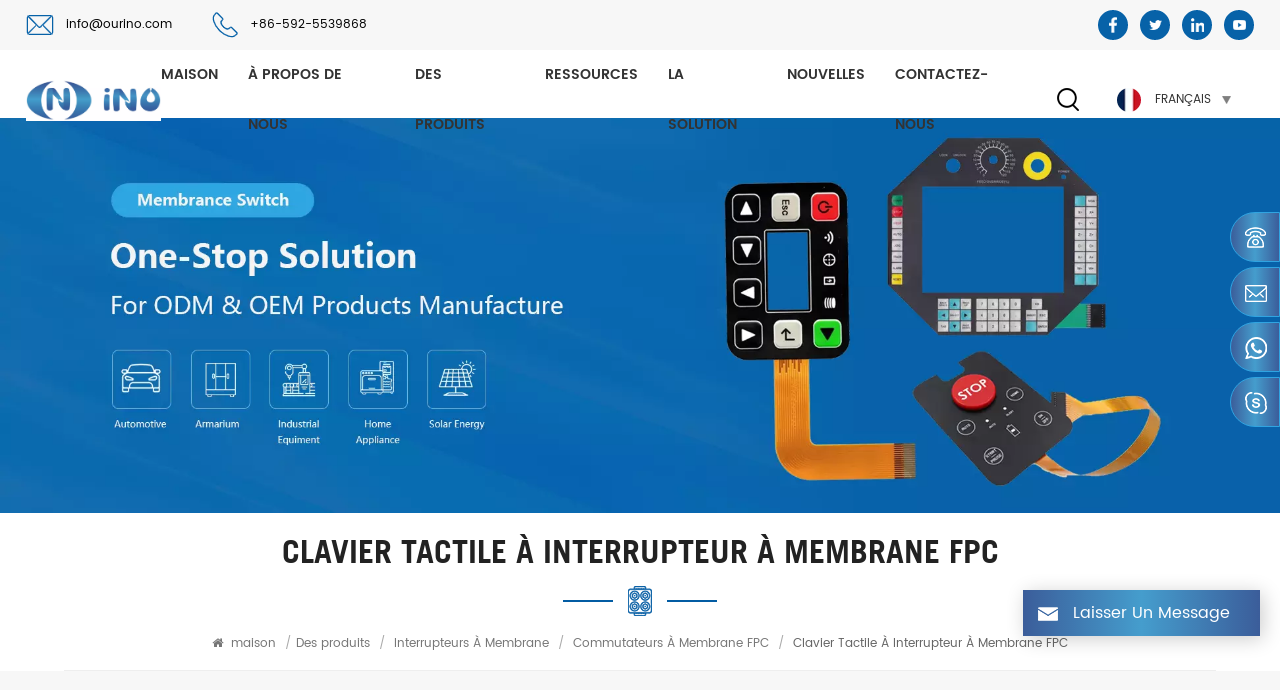

--- FILE ---
content_type: text/html; charset=UTF-8
request_url: https://fr.ourino.com/tactile-fpc-membrane-switch-keypad
body_size: 22346
content:
<!DOCTYPE html PUBLIC "-//W3C//DTD XHTML 1.0 Transitional//EN" "http://www.w3.org/TR/xhtml1/DTD/xhtml1-transitional.dtd">
<html xmlns="http://www.w3.org/1999/xhtml">
<head>
    <meta http-equiv="X-UA-Compatible" content="IE=edge">
    <meta name="viewport" content="width=device-width, initial-scale=1.0, user-scalable=no">
    <meta http-equiv="Content-Type" content="text/html; charset=utf-8" />
    <meta http-equiv="X-UA-Compatible" content="IE=edge,Chrome=1" />
    <meta http-equiv="X-UA-Compatible" content="IE=9" />
    <meta http-equiv="Content-Type" content="text/html; charset=utf-8" />
    <link rel="shortcut icon" href="https://fr.ourino.com/storage/uploads/images/202401/03/1704272893_Xm4CufgkvZ.png" type="image/png">
    <title>Fabricant OEM/ODM Clavier tactile à interrupteur à membrane FPC</title>
    <meta name="description" content="OURINO s'engage à développer et à produire Clavier tactile à interrupteur à membrane FPC pour les clients. Nous proposons des services OEM et ODM à des prix compétitifs." />
    <meta name="keywords" content="Commutateur à membrane FPC,Clavier à interrupteur à membrane FPC,Fournir un interrupteur à membrane FPC" />

    <meta name="csrf-token" content="Q22bXXUvxHLzqRl8rT7DGKeKDgKo6xE3PrcV8Bz1">
    <meta name="google-site-verification" content="TUK3paibXJJVgcqbgTp6aErIo4JPQHhHtaJktIL4UAA" />

            <link rel="alternate" hreflang="en" href="https://www.ourino.com/tactile-fpc-membrane-switch-keypad" />
            <link rel="alternate" hreflang="fr" href="https://fr.ourino.com/tactile-fpc-membrane-switch-keypad" />
            <link rel="alternate" hreflang="de" href="https://de.ourino.com/tactile-fpc-membrane-switch-keypad" />
            <link rel="alternate" hreflang="es" href="https://es.ourino.com/tactile-fpc-membrane-switch-keypad" />
            <link rel="alternate" hreflang="pt" href="https://pt.ourino.com/tactile-fpc-membrane-switch-keypad" />
    
            <meta property ="og:title" content="Fabricant OEM/ODM Clavier tactile à interrupteur à membrane FPC"/>
        <meta property ="og:image" content="https://www.seenlamp.com/storage/uploads/images/202308/05/1691203140_0PQQbtQF8h.jpg"/>
        <meta property ="og:description" content ="OURINO s'engage à développer et à produire Clavier tactile à interrupteur à membrane FPC pour les clients. Nous proposons des services OEM et ODM à des prix compétitifs."/>
                                                        <meta property ="og:url" content="https://fr.ourino.com/tactile-fpc-membrane-switch-keypad"/>
                                                                                        <link type="text/css" rel="stylesheet" href="https://fr.ourino.com/images/moban.css">
        <link type="text/css" rel="stylesheet" href="https://fr.ourino.com/front/css/bootstrap.css">
        <link type="text/css" rel="stylesheet" href="https://fr.ourino.com/front/css/font-awesome.min.css">
        <link type="text/css" rel="stylesheet" href="https://fr.ourino.com/front/css/swiper.css" />
        <link type="text/css" rel="stylesheet" href="https://fr.ourino.com/front/css/style.css">
        <link type="text/css" rel="stylesheet" href="https://fr.ourino.com/front/css/magnific-popup.css">
        <script type="ee8fbb2e7f41f6e031f2dc1a-text/javascript" src="https://fr.ourino.com/front/js/jquery-1.8.3.js"></script>
    <!--[if ie9]
    <script src="https://fr.ourino.com/front/js/html5shiv.min.js"></script>
    <script src="https://fr.ourino.com/front/js/respond.min.js"></script>
    -->
        <!--[if IE 8]>
        <script src="https://oss.maxcdn.com/libs/html5shiv/3.7.0/html5shiv.js"></script>
        <script src="https://oss.maxcdn.com/libs/respond.js/1.3.0/respond.min.js"></script>
        <![endif]-->
        <script type="ee8fbb2e7f41f6e031f2dc1a-text/javascript">

            $(function () {
                $('.newm img').attr("style","");
                $(".newm img").attr("width","");
                $(".newm img").attr("height","");
            })
        </script>
                    
            
            
        
        <!-- Google Tag Manager -->
<script type="ee8fbb2e7f41f6e031f2dc1a-text/javascript">(function(w,d,s,l,i){w[l]=w[l]||[];w[l].push({'gtm.start':
new Date().getTime(),event:'gtm.js'});var f=d.getElementsByTagName(s)[0],
j=d.createElement(s),dl=l!='dataLayer'?'&l='+l:'';j.async=true;j.src=
'https://www.googletagmanager.com/gtm.js?id='+i+dl;f.parentNode.insertBefore(j,f);
})(window,document,'script','dataLayer','GTM-T4XBCDFV');</script>
<!-- End Google Tag Manager -->
    </head>
<body>

<header class="large">
    <div class="top-search clearfix">
        <div class="input-group container">
            <em>QU&#039;EST-CE QUE TU CHERCHES?
</em>
            <form action="https://fr.ourino.com/search" method="get">
                <div class="header_search clearfix">
                    <input name="search_keyword" type="text" class="form-control" placeholder="Rechercher des informations
">
                    <input type="submit" class="search_btn btn_search1" value="">
                </div>
            </form>
            <span class="input-group-addon close-search"><i class="fa fa-times"></i></span>
                            <div class="popular_searches">
                    <div class="search_title">Popular Search</div>
                    <ul class="clearfix">
                                                    <li> <a href="https://fr.ourino.com/membrane-switch-keyboard">Clavier à interrupteur à membrane</a></li>
                                                    <li> <a href="https://fr.ourino.com/graphic-overlay-856">Superposition graphique</a></li>
                                                    <li> <a href="https://fr.ourino.com/membrane-switch-619">Interrupteur à membrane</a></li>
                                                    <li> <a href="https://fr.ourino.com/fpc-membrane-switch-metal-dome">Dôme métallique pour interrupteur à membrane FPC</a></li>
                                                    <li> <a href="https://fr.ourino.com/50pin-rgb-interface-tft-monitor">Moniteur TFT à interface RVB 50 broches</a></li>
                                                    <li> <a href="https://fr.ourino.com/imd-injection-parts">Pièces d&#039;injection IMD</a></li>
                                                    <li> <a href="https://fr.ourino.com/rubber-sealing-strips-for-automotive">Bandes d&#039;étanchéité en caoutchouc pour l&#039;automobile</a></li>
                                                    <li> <a href="https://fr.ourino.com/double-colors-injection-plastic-parts">Pièces en plastique d&#039;injection de doubles couleurs</a></li>
                                                    <li> <a href="https://fr.ourino.com/solar-pv-roof-tile-hooks">Crochets pour tuiles solaires photovoltaïques</a></li>
                                                    <li> <a href="https://fr.ourino.com/water-pump">Pompe à eau</a></li>
                                            </ul>
                </div>
                    </div>
    </div>
    <div class="header clearfix">
        <div class="header_top clearfix">
            <div class="container-big clearfix">
                <ul class="contact_t">
                                                                    <li><figure><img src="https://fr.ourino.com/front/images/mail.png"></figure><a rel="nofollow" target="_blank" href="/cdn-cgi/l/email-protection#cfa6a1a9a08fa0babda6a1a0e1aca0a2"><span class="__cf_email__" data-cfemail="a3cacdc5cce3ccd6d1cacdcc8dc0ccce">[email&#160;protected]</span></a></li>
                                                                                        <li><figure><img src="https://fr.ourino.com/front/images/tel.png"></figure><a rel="nofollow" target="_blank" href="tel:+86-592-5539868">+86-592-5539868</a></li>
                                    </ul>

                                                    <ul class="share_t">
                                                    <li><a rel="nofollow" target="_blank" href="https://www.facebook.com/">
                                                                            
                                        
                                        
                                        <img src="https://fr.ourino.com/storage/uploads/images/202304/24/1682305642_rvABXesjyZ.png" alt="f"/>
                                        
                                                                    </a>
                            </li>
                                                    <li><a rel="nofollow" target="_blank" href="https://www.twitter.com/">
                                                                            
                                        
                                        
                                        <img src="https://fr.ourino.com/storage/uploads/images/202304/24/1682305661_7OII0BSnTv.png" alt="t"/>
                                        
                                                                    </a>
                            </li>
                                                    <li><a rel="nofollow" target="_blank" href="https://www.linkedin.com/">
                                                                            
                                        
                                        
                                        <img src="https://fr.ourino.com/storage/uploads/images/202304/24/1682305692_Boo7BlUIFS.png" alt="in"/>
                                        
                                                                    </a>
                            </li>
                                                    <li><a rel="nofollow" target="_blank" href="https://www.youtube.com/">
                                                                            
                                        
                                        
                                        <img src="https://fr.ourino.com/storage/uploads/images/202304/24/1682305712_KjxW8CHiAA.png" alt="you"/>
                                        
                                                                    </a>
                            </li>
                                            </ul>
                
            </div>
        </div>
        <div class="container-big clearfix">
                            <a href="https://fr.ourino.com" id="logo">
                    <picture>
                        <source type="image/webp" srcset="https://fr.ourino.com/storage/uploads/images/202305/17/1684287660_clqE9pXlgu.webp">
                        <source type="image/jpeg" srcset="https://fr.ourino.com/storage/uploads/images/202305/17/1684287660_clqE9pXlgu.jpg">
                        <img src="https://fr.ourino.com/storage/uploads/images/202305/17/1684287660_clqE9pXlgu.jpg" alt="INO TECHNOLOGY (XIAMEN) CO.,LTD">
                    </picture>
                </a>
                

            <div class="header_right">
                <div class="mainmenu-area">
                    <div class="mainmenu-left visible-lg visible-md">
                        <div class="mainmenu">
                            <nav>
                                <ul class="clearfix">
                                    <li class=""><a href="https://fr.ourino.com">maison
</a></li>
                                                                                                                <li class=""><a href="https://fr.ourino.com/about-us">À propos de nous</a>
                                                                                            <ul class="vmegamenu">
                                                                                                            <li><a href="https://fr.ourino.com/ino-introduction">Introduction à l&#039;INO</a></li>
                                                                                                            <li><a href="https://fr.ourino.com/production-line">Ligne de production</a></li>
                                                                                                    </ul>
                                                                                    </li>
                                                                        <li class="product_vmegamenu "><a href="https://fr.ourino.com/products">Des produits
</a>

                                        <ul class="down_list">
                                                                                            <li>
                                                    <div class="nav_images">
                                                                                                                    <a href="membrane-switches" title="Interrupteurs à membrane" class="images">
                                                                <picture>
                                                                    <source type="image/webp" srcset="https://fr.ourino.com/storage/uploads/images/202403/06/1709722170_jfxgLiLpCj.webp">
                                                                    <source type="image/jpeg" srcset="https://fr.ourino.com/storage/uploads/images/202403/06/1709722170_jfxgLiLpCj.jpg">
                                                                    <img src="https://fr.ourino.com/storage/uploads/images/202403/06/1709722170_jfxgLiLpCj.jpg" alt="Interrupteurs à membrane"/>
                                                                </picture>
                                                            </a>
                                                                                                            </div>
                                                    <a href="membrane-switches" title="Interrupteurs à membrane" class="title">Interrupteurs à membrane</a>
                                                                                                                                                                        <ol><a href="ffc-silver-membrane-switches" class="title02">Commutateurs à membrane FFC argent</a></ol>
                                                                                                                    <ol><a href="fpc-membrane-switches" class="title02">Commutateurs à membrane FPC</a></ol>
                                                                                                                    <ol><a href="pcb-membrane-switches" class="title02">Commutateurs à membrane pour circuits imprimés</a></ol>
                                                                                                                    <ol><a href="backlitled-membrane-switches" class="title02">Interrupteurs à membrane rétroéclairés/LED</a></ol>
                                                                                                                    <ol><a href="membrane-switchestouch-screen" class="title02">Interrupteurs à membrane + écran tactile</a></ol>
                                                                                                                    <ol><a href="oca-membrane-switches" class="title02">Commutateurs à membrane OCA</a></ol>
                                                                                                                    <ol><a href="metal-keypad" class="title02">Metal Keypad</a></ol>
                                                                                                                                                            </li>
                                                                                            <li>
                                                    <div class="nav_images">
                                                                                                                    <a href="graphic-overlays" title="Écran TFT" class="images">
                                                                <picture>
                                                                    <source type="image/webp" srcset="https://fr.ourino.com/storage/uploads/images/202403/06/1709728102_u0Y1hchJi5.webp">
                                                                    <source type="image/jpeg" srcset="https://fr.ourino.com/storage/uploads/images/202403/06/1709728102_u0Y1hchJi5.jpg">
                                                                    <img src="https://fr.ourino.com/storage/uploads/images/202403/06/1709728102_u0Y1hchJi5.jpg" alt="Écran TFT"/>
                                                                </picture>
                                                            </a>
                                                                                                            </div>
                                                    <a href="graphic-overlays" title="Écran TFT" class="title">Écran TFT</a>
                                                                                                                                                                        <ol><a href="nameplatelabel" class="title02">Grande taille 7,0 &quot;~ 10,1&quot;</a></ol>
                                                                                                                    <ol><a href="touch-screen" class="title02">Taille moyenne 5,0 &quot;~ 6,95&quot;</a></ol>
                                                                                                                                                            </li>
                                                                                            <li>
                                                    <div class="nav_images">
                                                                                                                    <a href="rubber-keypads" title="Produits en caoutchouc" class="images">
                                                                <picture>
                                                                    <source type="image/webp" srcset="https://fr.ourino.com/storage/uploads/images/202403/06/1709728871_jEQBvK4OgQ.webp">
                                                                    <source type="image/jpeg" srcset="https://fr.ourino.com/storage/uploads/images/202403/06/1709728871_jEQBvK4OgQ.jpg">
                                                                    <img src="https://fr.ourino.com/storage/uploads/images/202403/06/1709728871_jEQBvK4OgQ.jpg" alt="Produits en caoutchouc"/>
                                                                </picture>
                                                            </a>
                                                                                                            </div>
                                                    <a href="rubber-keypads" title="Produits en caoutchouc" class="title">Produits en caoutchouc</a>
                                                                                                                                                                        <ol><a href="silicone-keypad" class="title02">Industrie automobile</a></ol>
                                                                                                                    <ol><a href="imdiml-keypad" class="title02">IMD/IML Keypad</a></ol>
                                                                                                                                                            </li>
                                                                                            <li>
                                                    <div class="nav_images">
                                                                                                                    <a href="keypad-design-guide" title="Keypad Design Guide" class="images">
                                                                <picture>
                                                                    <source type="image/webp" srcset="https://fr.ourino.com/storage/uploads/images/202403/06/1709737061_PkZuhjWhPa.webp">
                                                                    <source type="image/jpeg" srcset="https://fr.ourino.com/storage/uploads/images/202403/06/1709737061_PkZuhjWhPa.jpg">
                                                                    <img src="https://fr.ourino.com/storage/uploads/images/202403/06/1709737061_PkZuhjWhPa.jpg" alt="Keypad Design Guide"/>
                                                                </picture>
                                                            </a>
                                                                                                            </div>
                                                    <a href="keypad-design-guide" title="Keypad Design Guide" class="title">Keypad Design Guide</a>
                                                                                                                                                                        <ol><a href="custom-membrane-switch" class="title02">Custom Membrane Switch</a></ol>
                                                                                                                    <ol><a href="custom-rubber-keypads" class="title02">Custom Rubber Keypads</a></ol>
                                                                                                                                                            </li>
                                                                                            <li>
                                                    <div class="nav_images">
                                                                                                                    <a href="silicone-products" title="Silicone Products" class="images">
                                                                <picture>
                                                                    <source type="image/webp" srcset="https://fr.ourino.com/storage/uploads/images/202403/07/1709780510_cH9LMCleAf.webp">
                                                                    <source type="image/jpeg" srcset="https://fr.ourino.com/storage/uploads/images/202403/07/1709780510_cH9LMCleAf.jpg">
                                                                    <img src="https://fr.ourino.com/storage/uploads/images/202403/07/1709780510_cH9LMCleAf.jpg" alt="Silicone Products"/>
                                                                </picture>
                                                            </a>
                                                                                                            </div>
                                                    <a href="silicone-products" title="Silicone Products" class="title">Silicone Products</a>
                                                                                                                                                                        <ol><a href="liquid-silicone-rubber" class="title02">Appareils ménagers</a></ol>
                                                                                                                    <ol><a href="overmolding-service" class="title02">Overmolding Service</a></ol>
                                                                                                                    <ol><a href="household-items" class="title02">Household Items</a></ol>
                                                                                                                    <ol><a href="multi-color-service" class="title02">Multi Color Service</a></ol>
                                                                                                                                                            </li>
                                                                                            <li>
                                                    <div class="nav_images">
                                                                                                                    <a href="rubber-products" title="Produits en plastique" class="images">
                                                                <picture>
                                                                    <source type="image/webp" srcset="https://fr.ourino.com/storage/uploads/images/202403/07/1709780590_G0WxDv2GsF.webp">
                                                                    <source type="image/jpeg" srcset="https://fr.ourino.com/storage/uploads/images/202403/07/1709780590_G0WxDv2GsF.jpg">
                                                                    <img src="https://fr.ourino.com/storage/uploads/images/202403/07/1709780590_G0WxDv2GsF.jpg" alt="Produits en plastique"/>
                                                                </picture>
                                                            </a>
                                                                                                            </div>
                                                    <a href="rubber-products" title="Produits en plastique" class="title">Produits en plastique</a>
                                                                                                                                                                        <ol><a href="plastic-products" class="title02">Appareils automobiles</a></ol>
                                                                                                                    <ol><a href="oringsealinggasket" class="title02">Oring/Sealing/Gasket</a></ol>
                                                                                                                    <ol><a href="covercapplug" class="title02">Cover/Cap/Plug</a></ol>
                                                                                                                    <ol><a href="bellowmounting" class="title02">Appareils médicaux</a></ol>
                                                                                                                    <ol><a href="rubber-valve" class="title02">Rubber Valve</a></ol>
                                                                                                                    <ol><a href="rubber-tube" class="title02">Rubber Tube</a></ol>
                                                                                                                    <ol><a href="self-adhesive-service" class="title02">Self Adhesive Service</a></ol>
                                                                                                                                                            </li>
                                                                                            <li>
                                                    <div class="nav_images">
                                                                                                                    <a href="metal-products" title="Des produits métalliques" class="images">
                                                                <picture>
                                                                    <source type="image/webp" srcset="https://fr.ourino.com/storage/uploads/images/202305/26/1685100584_57n52UxWC9.webp">
                                                                    <source type="image/jpeg" srcset="https://fr.ourino.com/storage/uploads/images/202305/26/1685100584_57n52UxWC9.jpg">
                                                                    <img src="https://fr.ourino.com/storage/uploads/images/202305/26/1685100584_57n52UxWC9.jpg" alt="Des produits métalliques"/>
                                                                </picture>
                                                            </a>
                                                                                                            </div>
                                                    <a href="metal-products" title="Des produits métalliques" class="title">Des produits métalliques</a>
                                                                                                    </li>
                                                                                            <li>
                                                    <div class="nav_images">
                                                                                                                    <a href="electronic-connector" title="Produits de connecteur" class="images">
                                                                <picture>
                                                                    <source type="image/webp" srcset="https://fr.ourino.com/storage/uploads/images/202305/26/1685111741_qseUne74Py.webp">
                                                                    <source type="image/jpeg" srcset="https://fr.ourino.com/storage/uploads/images/202305/26/1685111741_qseUne74Py.jpg">
                                                                    <img src="https://fr.ourino.com/storage/uploads/images/202305/26/1685111741_qseUne74Py.jpg" alt="Produits de connecteur"/>
                                                                </picture>
                                                            </a>
                                                                                                            </div>
                                                    <a href="electronic-connector" title="Produits de connecteur" class="title">Produits de connecteur</a>
                                                                                                    </li>
                                                                                    </ul>
                                    </li>
                                                                                                                <li class=""><a href="https://fr.ourino.com/resources">Ressources</a>
                                                                                            <ul class="vmegamenu">
                                                                                                            <li><a href="https://fr.ourino.com/capabilities">Capacités</a></li>
                                                                                                            <li><a href="https://fr.ourino.com/quality-control">Contrôle de qualité</a></li>
                                                                                                            <li><a href="https://fr.ourino.com/mould-making">Fabrication de moules</a></li>
                                                                                                    </ul>
                                                                                    </li>
                                                                                                                                                    <li class=""><a href="solutions">La Solution</a>
                                                                                            <ul class="vmegamenu">
                                                                                                            <li><a href="https://fr.ourino.com/automotive-industry-85">Industrie automobile</a></li>
                                                                                                            <li><a href="https://fr.ourino.com/eletronics-industry">Industrie électronique</a></li>
                                                                                                            <li><a href="https://fr.ourino.com/healthcare-industry-180">L&#039;industrie de la santé</a></li>
                                                                                                            <li><a href="https://fr.ourino.com/solar-pv-industry-172">Industrie solaire photovoltaïque</a></li>
                                                                                                            <li><a href="https://fr.ourino.com/household-appliances">Appareils ménagers</a></li>
                                                                                                    </ul>
                                                                                    </li>
                                                                                                                                                    <li class=""><a href="news">Nouvelles</a>
                                                                                            <ul class="vmegamenu">
                                                                                                            <li><a href="https://fr.ourino.com/company-news">Nouvelles de la société</a></li>
                                                                                                            <li><a href="https://fr.ourino.com/industry-news">Nouvelles de l&#039;industrie</a></li>
                                                                                                    </ul>
                                                                                    </li>
                                    
                                                                                                                <li class=""><a href="https://fr.ourino.com/contact-us">Contactez-nous</a>
                                                                                    </li>
                                                                    </ul>
                            </nav>
                        </div>
                    </div>
                </div>





                <div class="search_box">
                    <div class="attr-nav">
                        <a class="search" rel="nofollow" href="#"><img src="https://fr.ourino.com/front/images/search.png"></a>
                    </div>
                </div>

                <ul class="language">
                    <li>
                        <div class="menu">
                                                                                                                                                            <em class="menu-title">
                                        <picture>
                                            <source type="image/webp" srcset="https://fr.ourino.com/storage/uploads/images/202304/24/1682305268_5CtBGrVdIE.webp">
                                            <source type="image/jpeg" srcset="https://fr.ourino.com/storage/uploads/images/202304/24/1682305268_5CtBGrVdIE.jpg">
                                            <img src="https://fr.ourino.com/storage/uploads/images/202304/24/1682305268_5CtBGrVdIE.jpg" alt="français">
                                        </picture>
                                        <p>français</p><i></i></em>
                                                                                                                                                                                                                                                
                            <ul class="menu-dropdown">
                                                                    <li ><a href="https://www.ourino.com/tactile-fpc-membrane-switch-keypad">
                                            <picture>
                                                <source type="image/webp" srcset="https://fr.ourino.com/storage/uploads/images/202304/24/1682305207_nJauY5nZIM.webp">
                                                <source type="image/jpeg" srcset="https://fr.ourino.com/storage/uploads/images/202304/24/1682305207_nJauY5nZIM.jpg">
                                                <img src="https://fr.ourino.com/storage/uploads/images/202304/24/1682305207_nJauY5nZIM.jpg" alt="English">
                                            </picture>
                                            <p>English</p></a></li>
                                                                    <li ><a href="https://fr.ourino.com/tactile-fpc-membrane-switch-keypad">
                                            <picture>
                                                <source type="image/webp" srcset="https://fr.ourino.com/storage/uploads/images/202304/24/1682305268_5CtBGrVdIE.webp">
                                                <source type="image/jpeg" srcset="https://fr.ourino.com/storage/uploads/images/202304/24/1682305268_5CtBGrVdIE.jpg">
                                                <img src="https://fr.ourino.com/storage/uploads/images/202304/24/1682305268_5CtBGrVdIE.jpg" alt="français">
                                            </picture>
                                            <p>français</p></a></li>
                                                                    <li ><a href="https://de.ourino.com/tactile-fpc-membrane-switch-keypad">
                                            <picture>
                                                <source type="image/webp" srcset="https://fr.ourino.com/storage/uploads/images/202304/24/1682305246_jZosDzjMXb.webp">
                                                <source type="image/jpeg" srcset="https://fr.ourino.com/storage/uploads/images/202304/24/1682305246_jZosDzjMXb.jpg">
                                                <img src="https://fr.ourino.com/storage/uploads/images/202304/24/1682305246_jZosDzjMXb.jpg" alt="Deutsch">
                                            </picture>
                                            <p>Deutsch</p></a></li>
                                                                    <li ><a href="https://es.ourino.com/tactile-fpc-membrane-switch-keypad">
                                            <picture>
                                                <source type="image/webp" srcset="https://fr.ourino.com/storage/uploads/images/202304/24/1682305280_eC2COWwRZw.webp">
                                                <source type="image/jpeg" srcset="https://fr.ourino.com/storage/uploads/images/202304/24/1682305280_eC2COWwRZw.jpg">
                                                <img src="https://fr.ourino.com/storage/uploads/images/202304/24/1682305280_eC2COWwRZw.jpg" alt="español">
                                            </picture>
                                            <p>español</p></a></li>
                                                                    <li ><a href="https://pt.ourino.com/tactile-fpc-membrane-switch-keypad">
                                            <picture>
                                                <source type="image/webp" srcset="https://fr.ourino.com/storage/uploads/images/202304/24/1682305304_DixaW3qby1.webp">
                                                <source type="image/jpeg" srcset="https://fr.ourino.com/storage/uploads/images/202304/24/1682305304_DixaW3qby1.jpg">
                                                <img src="https://fr.ourino.com/storage/uploads/images/202304/24/1682305304_DixaW3qby1.jpg" alt="português">
                                            </picture>
                                            <p>português</p></a></li>
                                                            </ul>
                        </div>
                    </li>
                </ul>
            </div>


        </div>


        <div class="wrapper">
            <nav id="main-nav">
                <ul class="first-nav">
                    <li> <a href="https://fr.ourino.com" >maison
</a> </li>
                </ul>
                <ul class="second-nav">
                                                                <li><a href="https://fr.ourino.com/about-us">À propos de nous</a>
                                                            <ul class="nav_child">
                                                                            <li><a href="https://fr.ourino.com/ino-introduction">Introduction à l&#039;INO</a></li>
                                                                            <li><a href="https://fr.ourino.com/production-line">Ligne de production</a></li>
                                                                    </ul>
                                                    </li>
                                        <li><a href="https://fr.ourino.com/products">Des produits
</a>
                        <ul class="nav_child">
                                                            <li><a href="membrane-switches" >Interrupteurs à membrane</a>
                                                                            <ul>
                                                                                            <li><a href="ffc-silver-membrane-switches" >Commutateurs à membrane FFC argent</a></li>
                                                                                            <li><a href="fpc-membrane-switches" >Commutateurs à membrane FPC</a></li>
                                                                                            <li><a href="pcb-membrane-switches" >Commutateurs à membrane pour circuits imprimés</a></li>
                                                                                            <li><a href="backlitled-membrane-switches" >Interrupteurs à membrane rétroéclairés/LED</a></li>
                                                                                            <li><a href="membrane-switchestouch-screen" >Interrupteurs à membrane + écran tactile</a></li>
                                                                                            <li><a href="oca-membrane-switches" >Commutateurs à membrane OCA</a></li>
                                                                                            <li><a href="metal-keypad" >Metal Keypad</a></li>
                                                                                    </ul>
                                                                    </li>
                                                            <li><a href="graphic-overlays" >Écran TFT</a>
                                                                            <ul>
                                                                                            <li><a href="nameplatelabel" >Grande taille 7,0 &quot;~ 10,1&quot;</a></li>
                                                                                            <li><a href="touch-screen" >Taille moyenne 5,0 &quot;~ 6,95&quot;</a></li>
                                                                                    </ul>
                                                                    </li>
                                                            <li><a href="rubber-keypads" >Produits en caoutchouc</a>
                                                                            <ul>
                                                                                            <li><a href="silicone-keypad" >Industrie automobile</a></li>
                                                                                            <li><a href="imdiml-keypad" >IMD/IML Keypad</a></li>
                                                                                    </ul>
                                                                    </li>
                                                            <li><a href="keypad-design-guide" >Keypad Design Guide</a>
                                                                            <ul>
                                                                                            <li><a href="custom-membrane-switch" >Custom Membrane Switch</a></li>
                                                                                            <li><a href="custom-rubber-keypads" >Custom Rubber Keypads</a></li>
                                                                                    </ul>
                                                                    </li>
                                                            <li><a href="silicone-products" >Silicone Products</a>
                                                                            <ul>
                                                                                            <li><a href="liquid-silicone-rubber" >Appareils ménagers</a></li>
                                                                                            <li><a href="overmolding-service" >Overmolding Service</a></li>
                                                                                            <li><a href="household-items" >Household Items</a></li>
                                                                                            <li><a href="multi-color-service" >Multi Color Service</a></li>
                                                                                    </ul>
                                                                    </li>
                                                            <li><a href="rubber-products" >Produits en plastique</a>
                                                                            <ul>
                                                                                            <li><a href="plastic-products" >Appareils automobiles</a></li>
                                                                                            <li><a href="oringsealinggasket" >Oring/Sealing/Gasket</a></li>
                                                                                            <li><a href="covercapplug" >Cover/Cap/Plug</a></li>
                                                                                            <li><a href="bellowmounting" >Appareils médicaux</a></li>
                                                                                            <li><a href="rubber-valve" >Rubber Valve</a></li>
                                                                                            <li><a href="rubber-tube" >Rubber Tube</a></li>
                                                                                            <li><a href="self-adhesive-service" >Self Adhesive Service</a></li>
                                                                                    </ul>
                                                                    </li>
                                                            <li><a href="metal-products" >Des produits métalliques</a>
                                                                    </li>
                                                            <li><a href="electronic-connector" >Produits de connecteur</a>
                                                                    </li>
                                                    </ul>
                    </li>
                                                                <li><a href="https://fr.ourino.com/resources">Ressources</a>
                                                            <ul class="nav_child">
                                                                            <li><a href="https://fr.ourino.com/capabilities">Capacités</a></li>
                                                                            <li><a href="https://fr.ourino.com/quality-control">Contrôle de qualité</a></li>
                                                                            <li><a href="https://fr.ourino.com/mould-making">Fabrication de moules</a></li>
                                                                    </ul>
                                                    </li>
                                                                                    <li><a href="solutions">La Solution</a>
                                                            <ul class="nav_child">
                                                                            <li><a href="https://fr.ourino.com/automotive-industry-85">Industrie automobile</a></li>
                                                                            <li><a href="https://fr.ourino.com/eletronics-industry">Industrie électronique</a></li>
                                                                            <li><a href="https://fr.ourino.com/healthcare-industry-180">L&#039;industrie de la santé</a></li>
                                                                            <li><a href="https://fr.ourino.com/solar-pv-industry-172">Industrie solaire photovoltaïque</a></li>
                                                                            <li><a href="https://fr.ourino.com/household-appliances">Appareils ménagers</a></li>
                                                                    </ul>
                                                    </li>
                                                                                    <li><a href="news">Nouvelles</a>
                                                            <ul class="nav_child">
                                                                            <li><a href="https://fr.ourino.com/company-news">Nouvelles de la société</a></li>
                                                                            <li><a href="https://fr.ourino.com/industry-news">Nouvelles de l&#039;industrie</a></li>
                                                                    </ul>
                                                    </li>
                                                                                    <li><a href="https://fr.ourino.com/contact-us">Contactez-nous</a>
                                                    </li>
                                    </ul>

                <ul class="select_lan clearfix">
                    <li class="title">Choisir la langue
 <i class="fa fa-angle-double-down"></i></li>
                                            <li>
                            <a href="https://www.ourino.com/tactile-fpc-membrane-switch-keypad">
                                <picture>
                                    <source type="image/webp" srcset="https://fr.ourino.com/storage/uploads/images/202304/24/1682305207_nJauY5nZIM.webp">
                                    <source type="image/jpeg" srcset="https://fr.ourino.com/storage/uploads/images/202304/24/1682305207_nJauY5nZIM.jpg">
                                    <img src="https://fr.ourino.com/storage/uploads/images/202304/24/1682305207_nJauY5nZIM.jpg" alt="English">
                                </picture>
                                <p>English</p>
                            </a>
                        </li>
                                            <li>
                            <a href="https://fr.ourino.com/tactile-fpc-membrane-switch-keypad">
                                <picture>
                                    <source type="image/webp" srcset="https://fr.ourino.com/storage/uploads/images/202304/24/1682305268_5CtBGrVdIE.webp">
                                    <source type="image/jpeg" srcset="https://fr.ourino.com/storage/uploads/images/202304/24/1682305268_5CtBGrVdIE.jpg">
                                    <img src="https://fr.ourino.com/storage/uploads/images/202304/24/1682305268_5CtBGrVdIE.jpg" alt="français">
                                </picture>
                                <p>français</p>
                            </a>
                        </li>
                                            <li>
                            <a href="https://de.ourino.com/tactile-fpc-membrane-switch-keypad">
                                <picture>
                                    <source type="image/webp" srcset="https://fr.ourino.com/storage/uploads/images/202304/24/1682305246_jZosDzjMXb.webp">
                                    <source type="image/jpeg" srcset="https://fr.ourino.com/storage/uploads/images/202304/24/1682305246_jZosDzjMXb.jpg">
                                    <img src="https://fr.ourino.com/storage/uploads/images/202304/24/1682305246_jZosDzjMXb.jpg" alt="Deutsch">
                                </picture>
                                <p>Deutsch</p>
                            </a>
                        </li>
                                            <li>
                            <a href="https://es.ourino.com/tactile-fpc-membrane-switch-keypad">
                                <picture>
                                    <source type="image/webp" srcset="https://fr.ourino.com/storage/uploads/images/202304/24/1682305280_eC2COWwRZw.webp">
                                    <source type="image/jpeg" srcset="https://fr.ourino.com/storage/uploads/images/202304/24/1682305280_eC2COWwRZw.jpg">
                                    <img src="https://fr.ourino.com/storage/uploads/images/202304/24/1682305280_eC2COWwRZw.jpg" alt="español">
                                </picture>
                                <p>español</p>
                            </a>
                        </li>
                                            <li>
                            <a href="https://pt.ourino.com/tactile-fpc-membrane-switch-keypad">
                                <picture>
                                    <source type="image/webp" srcset="https://fr.ourino.com/storage/uploads/images/202304/24/1682305304_DixaW3qby1.webp">
                                    <source type="image/jpeg" srcset="https://fr.ourino.com/storage/uploads/images/202304/24/1682305304_DixaW3qby1.jpg">
                                    <img src="https://fr.ourino.com/storage/uploads/images/202304/24/1682305304_DixaW3qby1.jpg" alt="português">
                                </picture>
                                <p>português</p>
                            </a>
                        </li>
                                    </ul>

            </nav>
            <a class="toggle"> <span></span> <span></span> <span></span> </a> </div>
    </div>
</header>
<div class="height"></div>
<!--banner-->
			<div class="inner_banner">
        <a href=" https://fr.ourino.com/products ">
            <picture>
                <source type="image/webp" srcset="https://fr.ourino.com/storage/uploads/images/202304/24/1682305449_6jvDajFADZ.webp">
                <source type="image/jpeg" srcset="https://fr.ourino.com/storage/uploads/images/202304/24/1682305449_6jvDajFADZ.jpg">
                <img src="https://fr.ourino.com/storage/uploads/images/202304/24/1682305449_6jvDajFADZ.jpg" alt="Clavier à membrane personnalisé">
            </picture>
        </a>
        <div class="ovrly"></div>
        <div class="bgs"></div>
    </div>

	
	<div class="mbx_section">
		<div class="container">
			<div class="maintitle">Clavier tactile à interrupteur à membrane FPC</div>
			<div class="title_bg"><img src="https://fr.ourino.com/front/images/title_bg.png"></div>
			<div class="mbx">
				<a href="/"><i class="fa fa-home"></i> maison
</a>
									<span>/</span><a href="https://fr.ourino.com/products" >Des produits
</a>
																										<span>/</span>
								<h2><a href="membrane-switches" >Interrupteurs à membrane</a></h2>
																																																																																																																										<span>/</span>
					<h2><a href="https://fr.ourino.com/fpc-membrane-switches">Commutateurs à membrane FPC</a></h2>
								<span>/</span>
				<h2>Clavier tactile à interrupteur à membrane FPC</h2>
			</div>
		</div>
	</div>




	<div class="pro_page">
		<div class="container">
			<div class="pro_main">
							<!--详情页视频版块，判断是否有视频时请加上class:sp-video-icon(在#pro_img_thumbs 里面的第一个),没有视频也连带不显示-->
				<div class="col-md-5 col-xs-12 prom_img">
					<div class="swiper zoom-section" id="pro_img_gallery">
						<div id="anypos"></div>
						<div class="swiper-wrapper zoom-small-image">
																						<div class="swiper-slide">
									<a href="storage/uploads/images/202306/02/1685692892_a93OQB4a4Z.jpg" onclick="if (!window.__cfRLUnblockHandlers) return false; return false;" onclick="return false;" class="cloud-zoom" rel="position:'inside',showTitle:false,adjustX:-4,adjustY:-4" data-cf-modified-ee8fbb2e7f41f6e031f2dc1a-="">
																					<picture>
												<source type="image/webp" srcset="https://fr.ourino.com/storage/uploads/images/202306/02/1685692892_a93OQB4a4Z.webp">
												<source type="image/jpeg" srcset="https://fr.ourino.com/storage/uploads/images/202306/02/1685692892_a93OQB4a4Z.jpg">
												<img src="storage/uploads/images/202306/02/1685692892_a93OQB4a4Z.jpg" alt="Screen Printing Transparent Window Tactile FPC Membrane Switch Keypad">
											</picture>
																			</a>
								</div>
															<div class="swiper-slide">
									<a href="storage/uploads/images/202306/02/1685692351_JYg74VnWQC.jpg" onclick="if (!window.__cfRLUnblockHandlers) return false; return false;" onclick="return false;" class="cloud-zoom" rel="position:'inside',showTitle:false,adjustX:-4,adjustY:-4" data-cf-modified-ee8fbb2e7f41f6e031f2dc1a-="">
																					<picture>
												<source type="image/webp" srcset="https://fr.ourino.com/storage/uploads/images/202306/02/1685692351_JYg74VnWQC.webp">
												<source type="image/jpeg" srcset="https://fr.ourino.com/storage/uploads/images/202306/02/1685692351_JYg74VnWQC.jpg">
												<img src="storage/uploads/images/202306/02/1685692351_JYg74VnWQC.jpg" alt="Factory Tactile FPC Membrane Switch Keypad">
											</picture>
																			</a>
								</div>
															<div class="swiper-slide">
									<a href="storage/uploads/images/202306/02/1685692351_cO62kYTjkG.jpg" onclick="if (!window.__cfRLUnblockHandlers) return false; return false;" onclick="return false;" class="cloud-zoom" rel="position:'inside',showTitle:false,adjustX:-4,adjustY:-4" data-cf-modified-ee8fbb2e7f41f6e031f2dc1a-="">
																					<picture>
												<source type="image/webp" srcset="https://fr.ourino.com/storage/uploads/images/202306/02/1685692351_cO62kYTjkG.webp">
												<source type="image/jpeg" srcset="https://fr.ourino.com/storage/uploads/images/202306/02/1685692351_cO62kYTjkG.jpg">
												<img src="storage/uploads/images/202306/02/1685692351_cO62kYTjkG.jpg" alt="Factory Transparent Window Tactile FPC Membrane Switch Keypad">
											</picture>
																			</a>
								</div>
															<div class="swiper-slide">
									<a href="storage/uploads/images/202306/02/1685692351_EhJvmLsASk.jpg" onclick="if (!window.__cfRLUnblockHandlers) return false; return false;" onclick="return false;" class="cloud-zoom" rel="position:'inside',showTitle:false,adjustX:-4,adjustY:-4" data-cf-modified-ee8fbb2e7f41f6e031f2dc1a-="">
																					<picture>
												<source type="image/webp" srcset="https://fr.ourino.com/storage/uploads/images/202306/02/1685692351_EhJvmLsASk.webp">
												<source type="image/jpeg" srcset="https://fr.ourino.com/storage/uploads/images/202306/02/1685692351_EhJvmLsASk.jpg">
												<img src="storage/uploads/images/202306/02/1685692351_EhJvmLsASk.jpg" alt="Low Price Transparent Window Tactile FPC Membrane Switch Keypad">
											</picture>
																			</a>
								</div>
															<div class="swiper-slide">
									<a href="storage/uploads/images/202306/02/1685692892_tqPVgOEusJ.jpg" onclick="if (!window.__cfRLUnblockHandlers) return false; return false;" onclick="return false;" class="cloud-zoom" rel="position:'inside',showTitle:false,adjustX:-4,adjustY:-4" data-cf-modified-ee8fbb2e7f41f6e031f2dc1a-="">
																					<picture>
												<source type="image/webp" srcset="https://fr.ourino.com/storage/uploads/images/202306/02/1685692892_tqPVgOEusJ.webp">
												<source type="image/jpeg" srcset="https://fr.ourino.com/storage/uploads/images/202306/02/1685692892_tqPVgOEusJ.jpg">
												<img src="storage/uploads/images/202306/02/1685692892_tqPVgOEusJ.jpg" alt="Screen Printing Durable Tactile FPC Membrane Switch Keypad">
											</picture>
																			</a>
								</div>
															<div class="swiper-slide">
									<a href="storage/uploads/images/202306/02/1685692892_Mzedf2qZ7K.jpg" onclick="if (!window.__cfRLUnblockHandlers) return false; return false;" onclick="return false;" class="cloud-zoom" rel="position:'inside',showTitle:false,adjustX:-4,adjustY:-4" data-cf-modified-ee8fbb2e7f41f6e031f2dc1a-="">
																					<picture>
												<source type="image/webp" srcset="https://fr.ourino.com/storage/uploads/images/202306/02/1685692892_Mzedf2qZ7K.webp">
												<source type="image/jpeg" srcset="https://fr.ourino.com/storage/uploads/images/202306/02/1685692892_Mzedf2qZ7K.jpg">
												<img src="storage/uploads/images/202306/02/1685692892_Mzedf2qZ7K.jpg" alt="Multi Color Backlight Tactile FPC Membrane Switch">
											</picture>
																			</a>
								</div>
													</div>
					</div>
					<div class="swiper" id="pro_img_thumbs">
						<div class="swiper-wrapper">
																						<div class="swiper-slide">
																			<picture>
											<source type="image/webp" srcset="https://fr.ourino.com/storage/uploads/images/202306/02/1685692892_a93OQB4a4Z.webp">
											<source type="image/jpeg" srcset="https://fr.ourino.com/storage/uploads/images/202306/02/1685692892_a93OQB4a4Z.jpg">
											<img src="storage/uploads/images/202306/02/1685692892_a93OQB4a4Z.jpg" alt="Screen Printing Transparent Window Tactile FPC Membrane Switch Keypad">
										</picture>
																	</div>
															<div class="swiper-slide">
																			<picture>
											<source type="image/webp" srcset="https://fr.ourino.com/storage/uploads/images/202306/02/1685692351_JYg74VnWQC.webp">
											<source type="image/jpeg" srcset="https://fr.ourino.com/storage/uploads/images/202306/02/1685692351_JYg74VnWQC.jpg">
											<img src="storage/uploads/images/202306/02/1685692351_JYg74VnWQC.jpg" alt="Factory Tactile FPC Membrane Switch Keypad">
										</picture>
																	</div>
															<div class="swiper-slide">
																			<picture>
											<source type="image/webp" srcset="https://fr.ourino.com/storage/uploads/images/202306/02/1685692351_cO62kYTjkG.webp">
											<source type="image/jpeg" srcset="https://fr.ourino.com/storage/uploads/images/202306/02/1685692351_cO62kYTjkG.jpg">
											<img src="storage/uploads/images/202306/02/1685692351_cO62kYTjkG.jpg" alt="Factory Transparent Window Tactile FPC Membrane Switch Keypad">
										</picture>
																	</div>
															<div class="swiper-slide">
																			<picture>
											<source type="image/webp" srcset="https://fr.ourino.com/storage/uploads/images/202306/02/1685692351_EhJvmLsASk.webp">
											<source type="image/jpeg" srcset="https://fr.ourino.com/storage/uploads/images/202306/02/1685692351_EhJvmLsASk.jpg">
											<img src="storage/uploads/images/202306/02/1685692351_EhJvmLsASk.jpg" alt="Low Price Transparent Window Tactile FPC Membrane Switch Keypad">
										</picture>
																	</div>
															<div class="swiper-slide">
																			<picture>
											<source type="image/webp" srcset="https://fr.ourino.com/storage/uploads/images/202306/02/1685692892_tqPVgOEusJ.webp">
											<source type="image/jpeg" srcset="https://fr.ourino.com/storage/uploads/images/202306/02/1685692892_tqPVgOEusJ.jpg">
											<img src="storage/uploads/images/202306/02/1685692892_tqPVgOEusJ.jpg" alt="Screen Printing Durable Tactile FPC Membrane Switch Keypad">
										</picture>
																	</div>
															<div class="swiper-slide">
																			<picture>
											<source type="image/webp" srcset="https://fr.ourino.com/storage/uploads/images/202306/02/1685692892_Mzedf2qZ7K.webp">
											<source type="image/jpeg" srcset="https://fr.ourino.com/storage/uploads/images/202306/02/1685692892_Mzedf2qZ7K.jpg">
											<img src="storage/uploads/images/202306/02/1685692892_Mzedf2qZ7K.jpg" alt="Multi Color Backlight Tactile FPC Membrane Switch">
										</picture>
																	</div>
							
						</div>
					</div>
				</div>
				<div class="main_text">
					<div class="pro_table">
						<h1 class="pro_main_title">Clavier tactile à interrupteur à membrane FPC</h1>
						<div class="line"></div>
						<div class="pro_main_text clearfix"><p class="MsoNormal"style="text-align: left; text-indent: -18.0pt; mso-pagination: widow-orphan; vertical-align: baseline; margin: 0cm 0cm 7.5pt 18.0pt;"align="left"><a name="OLE_LINK1"></a><span lang="EN-US"style="font-size: 12.0pt; font-family: 'Helvetica',sans-serif; mso-fareast-font-family: 宋体; color: #7e8c8d; mso-font-kerning: 0pt;">1. </span><span style="color: #7e8c8d; font-family: Helvetica, sans-serif; font-size: 16px; text-indent: -24px;">Clé réactive, adhérence durable, résistante aux hautes températures</span></p><p class="MsoNormal"style="text-align: left; text-indent: -18.0pt; mso-pagination: widow-orphan; vertical-align: baseline; margin: 0cm 0cm 7.5pt 18.0pt;"align="left"><span lang="EN-US"style="font-size: 12.0pt; font-family: 'Helvetica',sans-serif; mso-fareast-font-family: 宋体; color: #7e8c8d; mso-font-kerning: 0pt;">2. Modules colorés,</span><span style="color: #7e8c8d; font-family: Helvetica, sans-serif; font-size: 16px; text-indent: -24px;">Réaction flexible,</span><span style="color: #7e8c8d; font-family: Helvetica, sans-serif; font-size: 16px; text-indent: -24px;">Panneau personnalisé, conception personnalisée</span></p><p class="MsoNormal"style="text-align: left; text-indent: -18.0pt; mso-pagination: widow-orphan; vertical-align: baseline; margin: 0cm 0cm 7.5pt 18.0pt;"align="left"><span style="color: #7e8c8d; font-family: Helvetica, sans-serif; font-size: 12pt; text-indent: -18pt;">3. La conception étanche IP 65-68 est utilisée pour charger la pile, la désherbeuse et d'autres équipements extérieurs</span></p><p class="MsoNormal"style="text-align: left; text-indent: -18.0pt; mso-pagination: widow-orphan; vertical-align: baseline; margin: 0cm 0cm 7.5pt 18.0pt;"align="left"><span lang="EN-US"style="font-size: 12.0pt; font-family: 'Helvetica',sans-serif; mso-fareast-font-family: 宋体; color: #7e8c8d; mso-font-kerning: 0pt;">4. Impression claire : couleur Ricb, pas facile à décolorer, pas facile à porter.</span></p><p class="MsoNormal"style="text-align: left; text-indent: -18.0pt; mso-pagination: widow-orphan; vertical-align: baseline; margin: 0cm 0cm 7.5pt 18.0pt;"align="left"><span lang="EN-US"style="font-size: 12.0pt; font-family: 'Helvetica',sans-serif; mso-fareast-font-family: 宋体; color: #7e8c8d; mso-font-kerning: 0pt;">5. Principalement utilisé dans l'industrie automobile, l'aérospatiale, les appareils électroniques, les équipements médicaux, l'énergie solaire photovoltaïque, la maison intelligente, les applications HMI.</span></p></div>
						<ul class="clearfix">
													</ul>
						<script data-cfasync="false" src="/cdn-cgi/scripts/5c5dd728/cloudflare-static/email-decode.min.js"></script><script type="ee8fbb2e7f41f6e031f2dc1a-text/javascript" src='https://platform-api.sharethis.com/js/sharethis.js#property=64881fe81b502e0012c3f15f&product=inline-share-buttons' async='async'></script>
						<div class="sharethis-inline-share-buttons"></div>

						<div class="pro_more">
							<div class="main-more"><a href="#content"><i class="fa fa-commenting"></i>CONTACTEZ-NOUS
</a></div>
						</div>
											</div>
				</div>
			</div>
		</div>
	</div>

	<div class="n_main">
		<div class="container">
			<div class=" n_right">

				<div class="products_main">
					<div class="features-tab indicator-style clearfix">
						<ul class="nav nav-tabs moz clearfix" role="tablist">
															<li role="presentation" class="active">
									<a href="#about01" aria-controls="home" role="tab" data-toggle="tab">CARACTÉRISTIQUES DU PRODUIT
</a>
								</li>
																						<li role="presentation" >
									<a href="#about02" aria-controls="home" role="tab" data-toggle="tab">Product Parameter</a>
								</li>
																						<li role="presentation" >
									<a href="#about03" aria-controls="home" role="tab" data-toggle="tab">détails du produit
</a>
								</li>
							
						</ul>
						<div class="tab-content page">
															<div role="tabpanel" class="tab-pane active newm" id="about01">
																			<p class="MsoNormal"style="text-align: left; text-indent: -21.0pt; mso-pagination: widow-orphan; margin: 0cm 0cm 7.5pt 21.0pt;"align="left"><span lang="EN-US"style="font-size: 14.0pt; font-family: Wingdings; mso-fareast-font-family: 宋体; mso-bidi-font-family: 宋体; color: black; mso-font-kerning: 0pt;">l</span><span lang="EN-US"style="font-size: 7.0pt; font-family: 'Times New Roman',serif; mso-fareast-font-family: 宋体; color: black; mso-font-kerning: 0pt;">  </span><span lang="EN-US"style="font-size: 14.0pt; font-family: 'Helvetica',sans-serif; mso-fareast-font-family: 宋体; mso-bidi-font-family: 宋体; color: black; mso-font-kerning: 0pt;">Étanche : IP65-IP67</span></p><p class="MsoNormal"style="text-align: left; text-indent: -21.0pt; mso-pagination: widow-orphan; margin: 0cm 0cm 7.5pt 21.0pt;"align="left"><span lang="EN-US"style="font-size: 14.0pt; font-family: Wingdings; mso-fareast-font-family: 宋体; mso-bidi-font-family: 宋体; color: black; mso-font-kerning: 0pt;">l</span><span lang="EN-US"style="font-size: 7.0pt; font-family: 'Times New Roman',serif; mso-fareast-font-family: 宋体; color: black; mso-font-kerning: 0pt;">  </span><span lang="EN-US"style="font-size: 14.0pt; font-family: 'Helvetica',sans-serif; mso-fareast-font-family: 宋体; mso-bidi-font-family: 宋体; color: black; mso-font-kerning: 0pt;">Conception du rétroéclairage : rétroéclairage EL, effet de rétroéclairage LED, rétroéclairage Light Guild Film (LGF ou LGP), rétroéclairage à fibre optique</span></p><p class="MsoNormal"style="text-align: left; text-indent: -21.0pt; mso-pagination: widow-orphan; margin: 0cm 0cm 7.5pt 21.0pt;"align="left"><span lang="EN-US"style="font-size: 14.0pt; font-family: Wingdings; mso-fareast-font-family: 宋体; mso-bidi-font-family: 宋体; color: black; mso-font-kerning: 0pt;">l</span><span lang="EN-US"style="font-size: 7.0pt; font-family: 'Times New Roman',serif; mso-fareast-font-family: 宋体; color: black; mso-font-kerning: 0pt;">  </span><span lang="EN-US"style="font-size: 14.0pt; font-family: 'Helvetica',sans-serif; mso-fareast-font-family: 宋体; mso-bidi-font-family: 宋体; color: black; mso-font-kerning: 0pt;">Fil de liaison et type traversant</span></p><p class="MsoNormal"style="margin-bottom: 7.5pt; text-align: left; mso-pagination: widow-orphan;"align="left"><span lang="EN-US"style="font-size: 14.0pt; font-family: Wingdings; mso-fareast-font-family: 宋体; mso-bidi-font-family: 宋体; color: black; mso-font-kerning: 0pt;">l</span><span lang="EN-US"style="font-size: 7.0pt; font-family: 'Times New Roman',serif; mso-fareast-font-family: 宋体; color: black; mso-font-kerning: 0pt;">  </span><span lang="EN-US"style="font-size: 14.0pt; font-family: 'Helvetica',sans-serif; mso-fareast-font-family: 宋体; mso-bidi-font-family: 宋体; color: black; mso-font-kerning: 0pt;">Matériau du panneau : polyester ou polycarbonate ou polyuréthane thermoplastique (TPU), métal, silicone, arylique, verre, etc.<br /></span><span lang="EN-US"style="font-size: 14.0pt; font-family: Wingdings; mso-fareast-font-family: 宋体; mso-bidi-font-family: 宋体; color: black; mso-font-kerning: 0pt;">l</span><span lang="EN-US"style="font-size: 7.0pt; font-family: 'Times New Roman',serif; mso-fareast-font-family: 宋体; color: black; mso-font-kerning: 0pt;">  </span><span lang="EN-US"style="font-size: 14.0pt; font-family: 'Helvetica',sans-serif; mso-fareast-font-family: 宋体; mso-bidi-font-family: 宋体; color: black; mso-font-kerning: 0pt;">Grande variété de superpositions texturées, y compris des superpositions mates et brillantes<br />Fenêtre transparente et résistante à l'abrasion<br /></span><span lang="EN-US"style="font-size: 14.0pt; font-family: Wingdings; mso-fareast-font-family: 宋体; mso-bidi-font-family: 宋体; color: black; mso-font-kerning: 0pt;">l</span><span lang="EN-US"style="font-size: 7.0pt; font-family: 'Times New Roman',serif; mso-fareast-font-family: 宋体; color: black; mso-font-kerning: 0pt;">  </span><span lang="EN-US"style="font-size: 14.0pt; font-family: 'Helvetica',sans-serif; mso-fareast-font-family: 宋体; mso-bidi-font-family: 宋体; color: black; mso-font-kerning: 0pt;">Texture sélective avec choix de fenêtres d'affichage claires, translucides, velours et colorées</span></p><p class="MsoNormal"style="margin-bottom: 7.5pt; text-align: left; mso-pagination: widow-orphan;"align="left"><span lang="EN-US"style="font-size: 14.0pt; font-family: Wingdings; mso-fareast-font-family: 宋体; mso-bidi-font-family: 宋体; color: black; mso-font-kerning: 0pt;">l</span><span lang="EN-US"style="font-size: 7.0pt; font-family: 'Times New Roman',serif; mso-fareast-font-family: 宋体; color: black; mso-font-kerning: 0pt;">  </span><span lang="EN-US"style="font-size: 14.0pt; font-family: 'Helvetica',sans-serif; mso-fareast-font-family: 宋体; mso-bidi-font-family: 宋体; color: black; mso-font-kerning: 0pt;">Conception du circuit : circuit Mylar, circuit FPC ou circuit PCB</span></p><p>&nbsp;</p>
																	</div>
																						<div role="tabpanel" class="tab-pane newm" id="about02">
																				<p>&nbsp;</p><div class="table-responsive"><table class="aliDataTable"style="background: #ffffff; margin: 0px; padding: 0px; font-variant-numeric: inherit; font-variant-east-asian: inherit; font-stretch: inherit; font-size: 12px; line-height: inherit; font-family: Arial; width: 740px; border: 1px solid #000000; color: #000000; height: 1347px;"border="1"><tbody style="margin: 0px; padding: 0px; font-style: inherit; font-variant: inherit; font-weight: inherit; font-stretch: inherit; line-height: inherit; font-family: inherit;"><tr style="font-style: inherit; font-variant: inherit; font-weight: inherit; font-stretch: inherit; line-height: inherit; font-family: inherit;"align="left"><td style="margin: 8px; padding: 5px; font-style: inherit; font-variant: inherit; font-stretch: inherit; font-size: 12pt; line-height: inherit; font-family: Verdana, Arial, Helvetica, sans-serif; float: none; border: 1px solid #000000; width: 739px; height: 35px;"colspan="2"><span style="margin: 0px; padding: 0px; border: 0px; font-style: inherit; font-variant: inherit; font-weight: inherit; font-stretch: inherit; line-height: 24px; font-family: helvetica; vertical-align: baseline; font-size: 16px;"data-spm-anchor-id="a2700.details.0.i26.11a14dacKtoQ7g">Principaux paramètres techniques </span></td></tr><tr style="font-style: inherit; font-variant: inherit; font-weight: inherit; font-stretch: inherit; line-height: inherit; font-family: inherit;"align="left"><td style="margin: 8px; padding: 5px 5px 5px 8px; font-style: inherit; font-variant: inherit; font-stretch: inherit; font-size: 9pt; line-height: inherit; font-family: Verdana, Arial, Helvetica, sans-serif; float: none; color: #333333; border: 1px solid #000000; width: 739px; height: 35px;"colspan="2"><span style="margin: 0px; padding: 0px; border: 0px; font-style: inherit; font-variant: inherit; font-weight: inherit; font-stretch: inherit; font-size: 16px; line-height: 24px; font-family: helvetica; vertical-align: baseline;">(1) Propriétés électriques </span></td></tr><tr style="font-style: inherit; font-variant: inherit; font-weight: inherit; font-stretch: inherit; line-height: inherit; font-family: inherit;"align="left"><td style="margin: 8px; padding: 5px; font-style: inherit; font-variant: inherit; font-stretch: inherit; font-size: 9pt; line-height: inherit; font-family: Verdana, Arial, Helvetica, sans-serif; float: none; color: #333333; border: 1px solid #000000; width: 260.281px; height: 35px;"><span style="margin: 0px; padding: 0px; border: 0px; font-style: inherit; font-variant: inherit; font-weight: inherit; font-stretch: inherit; font-size: 16px; line-height: 24px; font-family: helvetica; vertical-align: baseline;">1. Tension de fonctionnement : </span></td><td style="margin: 8px; padding: 5px; font-style: inherit; font-variant: inherit; font-stretch: inherit; font-size: 12pt; line-height: inherit; font-family: Verdana, Arial, Helvetica, sans-serif; float: none; border: 1px solid #000000; width: 478.719px; height: 35px;"><span style="margin: 0px; padding: 0px; border: 0px; font-style: inherit; font-variant: inherit; font-weight: inherit; font-stretch: inherit; line-height: 21px; font-family: helvetica; vertical-align: baseline; font-size: 16px;">≤ 50 V CC </span></td></tr><tr style="font-style: inherit; font-variant: inherit; font-weight: inherit; font-stretch: inherit; line-height: inherit; font-family: inherit;"align="left"><td style="margin: 8px; padding: 5px; font-style: inherit; font-variant: inherit; font-stretch: inherit; font-size: 9pt; line-height: inherit; font-family: Verdana, Arial, Helvetica, sans-serif; float: none; color: #333333; border: 1px solid #000000; width: 260.281px; height: 35px;"><span style="margin: 0px; padding: 0px; border: 0px; font-style: inherit; font-variant: inherit; font-weight: inherit; font-stretch: inherit; font-size: 16px; line-height: 24px; font-family: helvetica; vertical-align: baseline;">2. Courant de travail : </span></td><td style="margin: 8px; padding: 5px; font-style: inherit; font-variant: inherit; font-stretch: inherit; font-size: 12pt; line-height: inherit; font-family: Verdana, Arial, Helvetica, sans-serif; float: none; border: 1px solid #000000; width: 478.719px; height: 35px;"><span style="margin: 0px; padding: 0px; border: 0px; font-style: inherit; font-variant: inherit; font-weight: inherit; font-stretch: inherit; line-height: 21px; font-family: helvetica; vertical-align: baseline; font-size: 16px;">≤ 100 mA </span></td></tr><tr style="font-style: inherit; font-variant: inherit; font-weight: inherit; font-stretch: inherit; line-height: inherit; font-family: inherit;"align="left"><td style="margin: 8px; padding: 5px; font-style: inherit; font-variant: inherit; font-stretch: inherit; font-size: 9pt; line-height: inherit; font-family: Verdana, Arial, Helvetica, sans-serif; float: none; color: #333333; border: 1px solid #000000; width: 260.281px; height: 35px;"><span style="margin: 0px; padding: 0px; border: 0px; font-style: inherit; font-variant: inherit; font-weight: inherit; font-stretch: inherit; font-size: 16px; line-height: 24px; font-family: helvetica; vertical-align: baseline;">3. Résistance de contact :</span></td><td style="margin: 8px; padding: 5px; font-style: inherit; font-variant: inherit; font-stretch: inherit; font-size: 12pt; line-height: inherit; font-family: Verdana, Arial, Helvetica, sans-serif; float: none; border: 1px solid #000000; width: 478.719px; height: 35px;"><span style="margin: 0px; padding: 0px; border: 0px; font-style: inherit; font-variant: inherit; font-weight: inherit; font-stretch: inherit; line-height: 21px; font-family: helvetica; vertical-align: baseline; font-size: 16px;">  0,5 ~ 5Ω </span></td></tr><tr style="font-style: inherit; font-variant: inherit; font-weight: inherit; font-stretch: inherit; line-height: inherit; font-family: inherit;"align="left"><td style="margin: 8px; padding: 5px; font-style: inherit; font-variant: inherit; font-stretch: inherit; font-size: 9pt; line-height: inherit; font-family: Verdana, Arial, Helvetica, sans-serif; float: none; color: #333333; border: 1px solid #000000; width: 260.281px; height: 35px;"><span style="margin: 0px; padding: 0px; border: 0px; font-style: inherit; font-variant: inherit; font-weight: inherit; font-stretch: inherit; font-size: 16px; line-height: 24px; font-family: helvetica; vertical-align: baseline;">4. Résistance d'isolation : </span></td><td style="margin: 8px; padding: 5px; font-style: inherit; font-variant: inherit; font-stretch: inherit; font-size: 12pt; line-height: inherit; font-family: Verdana, Arial, Helvetica, sans-serif; float: none; border: 1px solid #000000; width: 478.719px; height: 35px;"><span style="margin: 0px; padding: 0px; border: 0px; font-style: inherit; font-variant: inherit; font-weight: inherit; font-stretch: inherit; line-height: 21px; font-family: helvetica; vertical-align: baseline; font-size: 16px;">≥ 100 MΩ (100 V CC) </span></td></tr><tr style="font-style: inherit; font-variant: inherit; font-weight: inherit; font-stretch: inherit; line-height: inherit; font-family: inherit;"align="left"><td style="margin: 8px; padding: 5px; font-style: inherit; font-variant: inherit; font-stretch: inherit; font-size: 9pt; line-height: inherit; font-family: Verdana, Arial, Helvetica, sans-serif; float: none; color: #333333; border: 1px solid #000000; width: 260.281px; height: 35px;"><span style="margin: 0px; padding: 0px; border: 0px; font-style: inherit; font-variant: inherit; font-weight: inherit; font-stretch: inherit; font-size: 16px; line-height: 24px; font-family: helvetica; vertical-align: baseline;">5. Tension du substrat : </span></td><td style="margin: 8px; padding: 5px; font-style: inherit; font-variant: inherit; font-stretch: inherit; font-size: 12pt; line-height: inherit; font-family: Verdana, Arial, Helvetica, sans-serif; float: none; border: 1px solid #000000; width: 478.719px; height: 35px;"><span style="margin: 0px; padding: 0px; border: 0px; font-style: inherit; font-variant: inherit; font-weight: inherit; font-stretch: inherit; line-height: 21px; font-family: helvetica; vertical-align: baseline; font-size: 16px;">2kDVC </span></td></tr><tr style="font-style: inherit; font-variant: inherit; font-weight: inherit; font-stretch: inherit; line-height: inherit; font-family: inherit;"align="left"><td style="margin: 8px; padding: 5px; font-style: inherit; font-variant: inherit; font-stretch: inherit; font-size: 9pt; line-height: inherit; font-family: Verdana, Arial, Helvetica, sans-serif; float: none; color: #333333; border: 1px solid #000000; width: 260.281px; height: 35px;"><span style="margin: 0px; padding: 0px; border: 0px; font-style: inherit; font-variant: inherit; font-weight: inherit; font-stretch: inherit; font-size: 16px; line-height: 24px; font-family: helvetica; vertical-align: baseline;">6. Printemps : </span></td><td style="margin: 8px; padding: 5px; font-style: inherit; font-variant: inherit; font-stretch: inherit; font-size: 9pt; line-height: inherit; font-family: Verdana, Arial, Helvetica, sans-serif; float: none; border: 1px solid #000000; width: 478.719px; height: 35px;"><span style="margin: 0px; padding: 0px; border: 0px; font-style: inherit; font-variant: inherit; font-weight: inherit; font-stretch: inherit; font-size: 16px; line-height: 24px; font-family: helvetica; vertical-align: baseline;">≤ 6ms </span></td></tr><tr style="font-style: inherit; font-variant: inherit; font-weight: inherit; font-stretch: inherit; line-height: inherit; font-family: inherit;"align="left"><td style="margin: 8px; padding: 5px; font-style: inherit; font-variant: inherit; font-stretch: inherit; font-size: 9pt; line-height: inherit; font-family: Verdana, Arial, Helvetica, sans-serif; float: none; color: #333333; border: 1px solid #000000; width: 260.281px; height: 35px;"><span style="margin: 0px; padding: 0px; border: 0px; font-style: inherit; font-variant: inherit; font-weight: inherit; font-stretch: inherit; font-size: 16px; line-height: 24px; font-family: helvetica; vertical-align: baseline;">7. Résistance de boucle :</span></td><td style="margin: 8px; padding: 5px; font-style: inherit; font-variant: inherit; font-stretch: inherit; font-size: 9pt; line-height: inherit; font-family: Verdana, Arial, Helvetica, sans-serif; float: none; border: 1px solid #000000; width: 478.719px; height: 35px;"><span style="margin: 0px; padding: 0px; border: 0px; font-style: inherit; font-variant: inherit; font-weight: inherit; font-stretch: inherit; font-size: 16px; line-height: 24px; font-family: helvetica; vertical-align: baseline;">  30Ω</span></td></tr><tr style="font-style: inherit; font-variant: inherit; font-weight: inherit; font-stretch: inherit; line-height: inherit; font-family: inherit;"align="left"><td style="margin: 8px; padding: 5px; font-style: inherit; font-variant: inherit; font-stretch: inherit; font-size: 9pt; line-height: inherit; font-family: Verdana, Arial, Helvetica, sans-serif; float: none; color: #333333; border: 1px solid #000000; width: 260.281px; height: 35px;"><span style="margin: 0px; padding: 0px; border: 0px; font-style: inherit; font-variant: inherit; font-weight: inherit; font-stretch: inherit; font-size: 16px; line-height: 24px; font-family: helvetica; vertical-align: baseline;">8. Tension de l'encre isolante :</span></td><td style="margin: 8px; padding: 5px; font-style: inherit; font-variant: inherit; font-stretch: inherit; font-size: 9pt; line-height: inherit; font-family: Verdana, Arial, Helvetica, sans-serif; float: none; border: 1px solid #000000; width: 478.719px; height: 35px;"><span style="margin: 0px; padding: 0px; border: 0px; font-style: inherit; font-variant: inherit; font-weight: inherit; font-stretch: inherit; font-size: 16px; line-height: 24px; font-family: helvetica; vertical-align: baseline;">  100 V CC </span></td></tr><tr style="font-style: inherit; font-variant: inherit; font-weight: inherit; font-stretch: inherit; line-height: inherit; font-family: inherit;"align="left"><td style="margin: 8px; padding: 5px; font-style: inherit; font-variant: inherit; font-stretch: inherit; font-size: 9pt; line-height: inherit; font-family: Verdana, Arial, Helvetica, sans-serif; float: none; color: #333333; border: 1px solid #000000; width: 260.281px; height: 35px;"><span style="margin: 0px; padding: 0px; border: 0px; font-style: inherit; font-variant: inherit; font-weight: inherit; font-stretch: inherit; font-size: 16px; line-height: 24px; font-family: helvetica; vertical-align: baseline;">&nbsp;</span></td><td style="margin: 8px; padding: 5px; font-style: inherit; font-variant: inherit; font-stretch: inherit; font-size: 9pt; line-height: inherit; font-family: Verdana, Arial, Helvetica, sans-serif; float: none; border: 1px solid #000000; width: 478.719px; height: 35px;"width="484"height="26"><span style="margin: 0px; padding: 0px; border: 0px; font-style: inherit; font-variant: inherit; font-weight: inherit; font-stretch: inherit; font-size: 16px; line-height: 24px; font-family: helvetica; vertical-align: baseline;">&nbsp;</span></td></tr><tr style="font-style: inherit; font-variant: inherit; font-weight: inherit; font-stretch: inherit; line-height: inherit; font-family: inherit;"align="left"><td style="margin: 8px; padding: 5px; font-style: inherit; font-variant: inherit; font-stretch: inherit; font-size: 9pt; line-height: inherit; font-family: Verdana, Arial, Helvetica, sans-serif; float: none; color: #333333; border: 1px solid #000000; width: 739px; height: 35px;"colspan="2"><span style="margin: 0px; padding: 0px; border: 0px; font-style: inherit; font-variant: inherit; font-weight: inherit; font-stretch: inherit; font-size: 16px; line-height: 24px; font-family: helvetica; vertical-align: baseline;">(2) Propriétés mécaniques </span></td></tr><tr style="font-style: inherit; font-variant: inherit; font-weight: inherit; font-stretch: inherit; line-height: inherit; font-family: inherit;"align="left"><td style="margin: 8px; padding: 5px; font-style: inherit; font-variant: inherit; font-stretch: inherit; font-size: 9pt; line-height: inherit; font-family: Verdana, Arial, Helvetica, sans-serif; float: none; color: #333333; border: 1px solid #000000; width: 260.281px; height: 35px;"><span style="margin: 0px; padding: 0px; border: 0px; font-style: inherit; font-variant: inherit; font-weight: inherit; font-stretch: inherit; font-size: 16px; line-height: 24px; font-family: helvetica; vertical-align: baseline;">1. fiabilité, durée de vie :</span></td><td style="margin: 8px; padding: 5px; font-style: inherit; font-variant: inherit; font-stretch: inherit; font-size: 9pt; line-height: inherit; font-family: Verdana, Arial, Helvetica, sans-serif; float: none; border: 1px solid #000000; width: 478.719px; height: 35px;"><span style="margin: 0px; padding: 0px; border: 0px; font-style: inherit; font-variant: inherit; font-weight: inherit; font-stretch: inherit; font-size: 16px; line-height: 24px; font-family: helvetica; vertical-align: baseline;">> 1 million de fois </span></td></tr><tr style="font-style: inherit; font-variant: inherit; font-weight: inherit; font-stretch: inherit; line-height: inherit; font-family: inherit;"align="left"><td style="margin: 8px; padding: 5px; font-style: inherit; font-variant: inherit; font-stretch: inherit; font-size: 9pt; line-height: inherit; font-family: Verdana, Arial, Helvetica, sans-serif; float: none; color: #333333; border: 1px solid #000000; width: 260.281px; height: 59px;"><span style="margin: 0px; padding: 0px; border: 0px; font-style: inherit; font-variant: inherit; font-weight: inherit; font-stretch: inherit; font-size: 16px; line-height: 24px; font-family: helvetica; vertical-align: baseline;">2. déplacement fermé : </span></td><td style="margin: 8px; padding: 5px; font-style: inherit; font-variant: inherit; font-stretch: inherit; font-size: 9pt; line-height: inherit; font-family: Verdana, Arial, Helvetica, sans-serif; float: none; border: 1px solid #000000; width: 478.719px; height: 59px;"><p style="margin-bottom: 0px; border: 0px; font: inherit; vertical-align: baseline;"><span style="margin: 0px; padding: 0px; border: 0px; font-style: inherit; font-variant: inherit; font-weight: inherit; font-stretch: inherit; font-size: 16px; line-height: 24px; font-family: helvetica; vertical-align: baseline;">0,1 ~ 0,4 mm (pas de type tactile) </span></p><p style="margin-bottom: 0px; border: 0px; font: inherit; vertical-align: baseline;"><span style="margin: 0px; padding: 0px; border: 0px; font-style: inherit; font-variant: inherit; font-weight: inherit; font-stretch: inherit; font-size: 16px; line-height: 24px; font-family: helvetica; vertical-align: baseline;">0,4 ~ 1,0 mm </span></p></td></tr><tr style="font-style: inherit; font-variant: inherit; font-weight: inherit; font-stretch: inherit; line-height: inherit; font-family: inherit;"align="left"><td style="margin: 8px; padding: 5px; font-style: inherit; font-variant: inherit; font-stretch: inherit; font-size: 9pt; line-height: inherit; font-family: Verdana, Arial, Helvetica, sans-serif; float: none; color: #333333; border: 1px solid #000000; width: 260.281px; height: 35px;"><span style="margin: 0px; padding: 0px; border: 0px; font-style: inherit; font-variant: inherit; font-weight: inherit; font-stretch: inherit; font-size: 16px; line-height: 24px; font-family: helvetica; vertical-align: baseline;">3. norme sanitaire pour le pouvoir :</span></td><td style="margin: 8px; padding: 5px; font-style: inherit; font-variant: inherit; font-stretch: inherit; font-size: 9pt; line-height: inherit; font-family: Verdana, Arial, Helvetica, sans-serif; float: none; border: 1px solid #000000; width: 478.719px; height: 35px;"><span style="margin: 0px; padding: 0px; border: 0px; font-style: inherit; font-variant: inherit; font-weight: inherit; font-stretch: inherit; font-size: 16px; line-height: 24px; font-family: helvetica; vertical-align: baseline;">  Puissance 280g </span></td></tr><tr style="font-style: inherit; font-variant: inherit; font-weight: inherit; font-stretch: inherit; line-height: inherit; font-family: inherit;"align="left"><td style="margin: 8px; padding: 5px; font-style: inherit; font-variant: inherit; font-stretch: inherit; font-size: 9pt; line-height: inherit; font-family: Verdana, Arial, Helvetica, sans-serif; float: none; color: #333333; border: 1px solid #000000; width: 260.281px; height: 59px;"><span style="margin: 0px; padding: 0px; border: 0px; font-style: inherit; font-variant: inherit; font-weight: inherit; font-stretch: inherit; font-size: 16px; line-height: 24px; font-family: helvetica; vertical-align: baseline;">4. migration de l'argent : </span></td><td style="margin: 8px; padding: 5px; font-style: inherit; font-variant: inherit; font-stretch: inherit; font-size: 9pt; line-height: inherit; font-family: Verdana, Arial, Helvetica, sans-serif; float: none; border: 1px solid #000000; width: 478.719px; height: 59px;"><p style="margin-bottom: 0px; border: 0px; font: inherit; vertical-align: baseline;"><span style="margin: 0px; padding: 0px; border: 0px; font-style: inherit; font-variant: inherit; font-weight: inherit; font-stretch: inherit; font-size: 16px; line-height: 24px; font-family: helvetica; vertical-align: baseline;">À 55 ℃, humidité 90%, 56 </span></p><p style="margin-bottom: 0px; border: 0px; font: inherit; vertical-align: baseline;"><span style="font-family: helvetica; font-size: 16px;"><span style="margin: 0px; padding: 0px; border: 0px; font-style: inherit; font-variant: inherit; font-weight: inherit; font-stretch: inherit; line-height: 24px; vertical-align: baseline;">Des heures après, </span><span style="margin: 0px; padding: 0px; border: 0px; font-style: inherit; font-variant: inherit; font-weight: inherit; font-stretch: inherit; line-height: 24px; vertical-align: baseline;">la deuxième ligne entre le 10MΩ/50VDC</span></span></p></td></tr><tr style="font-style: inherit; font-variant: inherit; font-weight: inherit; font-stretch: inherit; line-height: inherit; font-family: inherit;"align="left"><td style="margin: 8px; padding: 5px; font-style: inherit; font-variant: inherit; font-stretch: inherit; font-size: 9pt; line-height: inherit; font-family: Verdana, Arial, Helvetica, sans-serif; float: none; color: #333333; border: 1px solid #000000; width: 260.281px; height: 59px;"><span style="margin: 0px; padding: 0px; border: 0px; font-style: inherit; font-variant: inherit; font-weight: inherit; font-stretch: inherit; font-size: 16px; line-height: 24px; font-family: helvetica; vertical-align: baseline;">5. argent en ligne sans oxydation, sans impuretés </span></td><td style="margin: 8px; padding: 5px; font-style: inherit; font-variant: inherit; font-stretch: inherit; font-size: 9pt; line-height: inherit; font-family: Verdana, Arial, Helvetica, sans-serif; float: none; border: 1px solid #000000; width: 478.719px; height: 59px;"width="484"height="26"><span style="margin: 0px; padding: 0px; border: 0px; font-style: inherit; font-variant: inherit; font-weight: inherit; font-stretch: inherit; font-size: 16px; line-height: 24px; font-family: helvetica; vertical-align: baseline;">&nbsp;</span></td></tr><tr style="font-style: inherit; font-variant: inherit; font-weight: inherit; font-stretch: inherit; line-height: inherit; font-family: inherit;"align="left"><td style="margin: 8px; padding: 5px; font-style: inherit; font-variant: inherit; font-stretch: inherit; font-size: 9pt; line-height: inherit; font-family: Verdana, Arial, Helvetica, sans-serif; float: none; color: #333333; border: 1px solid #000000; width: 260.281px; height: 83px;"><span style="margin: 0px; padding: 0px; border: 0px; font-style: inherit; font-variant: inherit; font-weight: inherit; font-stretch: inherit; font-size: 16px; line-height: 24px; font-family: helvetica; vertical-align: baseline;">6.largeur argentée</span></td><td style="margin: 8px; padding: 5px; font-style: inherit; font-variant: inherit; font-stretch: inherit; font-size: 9pt; line-height: inherit; font-family: Verdana, Arial, Helvetica, sans-serif; float: none; border: 1px solid #000000; width: 478.719px; height: 83px;"><p style="margin-bottom: 0px; border: 0px; font: inherit; vertical-align: baseline;"><span style="margin: 0px; padding: 0px; border: 0px; font-style: inherit; font-variant: inherit; font-weight: inherit; font-stretch: inherit; font-size: 16px; line-height: 24px; font-family: helvetica; vertical-align: baseline;">  ≥ 0,3 mm, le plus petit intervalle de </span></p><p style="margin-bottom: 0px; border: 0px; font: inherit; vertical-align: baseline;"><span style="font-family: helvetica; font-size: 16px;"><span style="margin: 0px; padding: 0px; border: 0px; font-style: inherit; font-variant: inherit; font-weight: inherit; font-stretch: inherit; line-height: 24px; vertical-align: baseline;">0,3 mm, </span><span style="margin: 0px; padding: 0px; border: 0px; font-style: inherit; font-variant: inherit; font-weight: inherit; font-stretch: inherit; line-height: 24px; vertical-align: baseline;">bords de ligne <1/3, </span><span style="margin: 0px; padding: 0px; border: 0px; font-style: inherit; font-variant: inherit; font-weight: inherit; font-stretch: inherit; line-height: 24px; vertical-align: baseline;">le </span></span></p><p style="margin-bottom: 0px; border: 0px; font: inherit; vertical-align: baseline;"><span style="font-family: helvetica; font-size: 16px;"><span style="margin: 0px; padding: 0px; border: 0px; font-style: inherit; font-variant: inherit; font-weight: inherit; font-stretch: inherit; line-height: 24px; vertical-align: baseline;">espace entre les lignes </span><span style="margin: 0px; padding: 0px; border: 0px; font-style: inherit; font-variant: inherit; font-weight: inherit; font-stretch: inherit; line-height: 24px; vertical-align: baseline;">de <1/4 de largeur </span></span></p></td></tr><tr style="font-style: inherit; font-variant: inherit; font-weight: inherit; font-stretch: inherit; line-height: inherit; font-family: inherit;"align="left"><td style="margin: 8px; padding: 5px; font-style: inherit; font-variant: inherit; font-stretch: inherit; font-size: 9pt; line-height: inherit; font-family: Verdana, Arial, Helvetica, sans-serif; float: none; color: #333333; border: 1px solid #000000; width: 260.281px; height: 35px;"><span style="margin: 0px; padding: 0px; border: 0px; font-style: inherit; font-variant: inherit; font-weight: inherit; font-stretch: inherit; font-size: 16px; line-height: 24px; font-family: helvetica; vertical-align: baseline;">Norme d'espacement 7.pin </span></td><td style="margin: 8px; padding: 5px; font-style: inherit; font-variant: inherit; font-stretch: inherit; font-size: 9pt; line-height: inherit; font-family: Verdana, Arial, Helvetica, sans-serif; float: none; border: 1px solid #000000; width: 478.719px; height: 35px;"><span style="margin: 0px; padding: 0px; border: 0px; font-style: inherit; font-variant: inherit; font-weight: inherit; font-stretch: inherit; font-size: 16px; line-height: 24px; font-family: helvetica; vertical-align: baseline;">2,54 mm</span></td></tr><tr style="font-style: inherit; font-variant: inherit; font-weight: inherit; font-stretch: inherit; line-height: inherit; font-family: inherit;"align="left"><td style="margin: 8px; padding: 5px; font-style: inherit; font-variant: inherit; font-stretch: inherit; font-size: 9pt; line-height: inherit; font-family: Verdana, Arial, Helvetica, sans-serif; float: none; color: #333333; border: 1px solid #000000; width: 260.281px; height: 59px;"><span style="margin: 0px; padding: 0px; border: 0px; font-style: inherit; font-variant: inherit; font-weight: inherit; font-stretch: inherit; font-size: 16px; line-height: 24px; font-family: helvetica; vertical-align: baseline;">8.plomb anti-courbure, avec d </span></td><td style="margin: 8px; padding: 5px; font-style: inherit; font-variant: inherit; font-stretch: inherit; font-size: 9pt; line-height: inherit; font-family: Verdana, Arial, Helvetica, sans-serif; float: none; border: 1px solid #000000; width: 478.719px; height: 59px;"><p style="margin-bottom: 0px; border: 0px; font: inherit; vertical-align: baseline;"><span style="margin: 0px; padding: 0px; border: 0px; font-style: inherit; font-variant: inherit; font-weight: inherit; font-stretch: inherit; font-size: 16px; line-height: 24px; font-family: helvetica; vertical-align: baseline;">Rouleau de pression de ligne de tige en acier de 10 mm</span></p><p style="margin-bottom: 0px; border: 0px; font: inherit; vertical-align: baseline;"><span style="margin: 0px; padding: 0px; border: 0px; font-style: inherit; font-variant: inherit; font-weight: inherit; font-stretch: inherit; font-size: 16px; line-height: 24px; font-family: helvetica; vertical-align: baseline;">80 en permanence. </span></p></td></tr><tr style="font-style: inherit; font-variant: inherit; font-weight: inherit; font-stretch: inherit; line-height: inherit; font-family: inherit;"align="left"><td style="margin: 8px; padding: 5px; font-style: inherit; font-variant: inherit; font-stretch: inherit; font-size: 9pt; line-height: inherit; font-family: Verdana, Arial, Helvetica, sans-serif; float: none; color: #333333; border: 1px solid #000000; width: 260.281px; height: 35px;"><span style="margin: 0px; padding: 0px; border: 0px; font-style: inherit; font-variant: inherit; font-weight: inherit; font-stretch: inherit; font-size: 16px; line-height: 24px; font-family: helvetica; vertical-align: baseline;">&nbsp;</span></td><td style="margin: 8px; padding: 5px; font-style: inherit; font-variant: inherit; font-stretch: inherit; font-size: 9pt; line-height: inherit; font-family: Verdana, Arial, Helvetica, sans-serif; float: none; border: 1px solid #000000; width: 478.719px; height: 35px;"width="484"height="26"><span style="margin: 0px; padding: 0px; border: 0px; font-style: inherit; font-variant: inherit; font-weight: inherit; font-stretch: inherit; font-size: 16px; line-height: 24px; font-family: helvetica; vertical-align: baseline;">&nbsp;</span></td></tr><tr style="font-style: inherit; font-variant: inherit; font-weight: inherit; font-stretch: inherit; line-height: inherit; font-family: inherit;"align="left"><td style="margin: 8px; padding: 5px; font-style: inherit; font-variant: inherit; font-stretch: inherit; font-size: 9pt; line-height: inherit; font-family: Verdana, Arial, Helvetica, sans-serif; float: none; color: #333333; border: 1px solid #000000; width: 739px; height: 35px;"colspan="2"><span style="margin: 0px; padding: 0px; border: 0px; font-style: inherit; font-variant: inherit; font-weight: inherit; font-stretch: inherit; font-size: 16px; line-height: 24px; font-family: helvetica; vertical-align: baseline;">(3) performance environnementale </span></td></tr><tr style="font-style: inherit; font-variant: inherit; font-weight: inherit; font-stretch: inherit; line-height: inherit; font-family: inherit;"align="left"><td style="margin: 8px; padding: 5px; font-style: inherit; font-variant: inherit; font-stretch: inherit; font-size: 9pt; line-height: inherit; font-family: Verdana, Arial, Helvetica, sans-serif; float: none; color: #333333; border: 1px solid #000000; width: 260.281px; height: 35px;"><span style="margin: 0px; padding: 0px; border: 0px; font-style: inherit; font-variant: inherit; font-weight: inherit; font-stretch: inherit; font-size: 16px; line-height: 24px; font-family: helvetica; vertical-align: baseline;">1. température de fonctionnement :</span></td><td style="margin: 8px; padding: 5px; font-style: inherit; font-variant: inherit; font-stretch: inherit; font-size: 9pt; line-height: inherit; font-family: Verdana, Arial, Helvetica, sans-serif; float: none; border: 1px solid #000000; width: 478.719px; height: 35px;"><span style="margin: 0px; padding: 0px; border: 0px; font-style: inherit; font-variant: inherit; font-weight: inherit; font-stretch: inherit; font-size: 16px; line-height: 24px; font-family: helvetica; vertical-align: baseline;">  -40 ℃ ~ +80 ℃</span></td></tr><tr style="font-style: inherit; font-variant: inherit; font-weight: inherit; font-stretch: inherit; line-height: inherit; font-family: inherit;"align="left"><td style="margin: 8px; padding: 5px; font-style: inherit; font-variant: inherit; font-stretch: inherit; font-size: 9pt; line-height: inherit; font-family: Verdana, Arial, Helvetica, sans-serif; float: none; color: #333333; border: 1px solid #000000; width: 260.281px; height: 35px;"><span style="margin: 0px; padding: 0px; border: 0px; font-style: inherit; font-variant: inherit; font-weight: inherit; font-stretch: inherit; font-size: 16px; line-height: 24px; font-family: helvetica; vertical-align: baseline;">2. température de stockage : </span></td><td style="margin: 8px; padding: 5px; font-style: inherit; font-variant: inherit; font-stretch: inherit; font-size: 9pt; line-height: inherit; font-family: Verdana, Arial, Helvetica, sans-serif; float: none; border: 1px solid #000000; width: 478.719px; height: 35px;"><span style="margin: 0px; padding: 0px; border: 0px; font-style: inherit; font-variant: inherit; font-weight: inherit; font-stretch: inherit; font-size: 16px; line-height: 24px; font-family: helvetica; vertical-align: baseline;">-40 ℃ ~ +85 ℃ température de 95 % ± 5 % </span></td></tr><tr style="font-style: inherit; font-variant: inherit; font-weight: inherit; font-stretch: inherit; line-height: inherit; font-family: inherit;"align="left"><td style="margin: 8px; padding: 5px; font-style: inherit; font-variant: inherit; font-stretch: inherit; font-size: 9pt; line-height: inherit; font-family: Verdana, Arial, Helvetica, sans-serif; float: none; color: #333333; border: 1px solid #000000; width: 260.281px; height: 35px;"><span style="margin: 0px; padding: 0px; border: 0px; font-style: inherit; font-variant: inherit; font-weight: inherit; font-stretch: inherit; font-size: 16px; line-height: 24px; font-family: helvetica; vertical-align: baseline;">3. pression atmosphérique :</span></td><td style="margin: 8px; padding: 5px; font-style: inherit; font-variant: inherit; font-stretch: inherit; font-size: 9pt; line-height: inherit; font-family: Verdana, Arial, Helvetica, sans-serif; float: none; border: 1px solid #000000; width: 478.719px; height: 35px;"><span style="margin: 0px; padding: 0px; border: 0px; font-style: inherit; font-variant: inherit; font-weight: inherit; font-stretch: inherit; font-size: 16px; line-height: 24px; font-family: helvetica; vertical-align: baseline;">  86 ~ 106 kDa </span></td></tr><tr style="font-style: inherit; font-variant: inherit; font-weight: inherit; font-stretch: inherit; line-height: inherit; font-family: inherit;"align="left"><td style="margin: 8px; padding: 5px; font-style: inherit; font-variant: inherit; font-stretch: inherit; font-size: 9pt; line-height: inherit; font-family: Verdana, Arial, Helvetica, sans-serif; float: none; color: #333333; border: 1px solid #000000; width: 260.281px; height: 35px;"><span style="margin: 0px; padding: 0px; border: 0px; font-style: inherit; font-variant: inherit; font-weight: inherit; font-stretch: inherit; font-size: 16px; line-height: 24px; font-family: helvetica; vertical-align: baseline;">&nbsp;</span></td><td style="margin: 8px; padding: 5px; font-style: inherit; font-variant: inherit; font-stretch: inherit; font-size: 9pt; line-height: inherit; font-family: Verdana, Arial, Helvetica, sans-serif; float: none; border: 1px solid #000000; width: 478.719px; height: 35px;"width="484"height="26"><span style="margin: 0px; padding: 0px; border: 0px; font-style: inherit; font-variant: inherit; font-weight: inherit; font-stretch: inherit; font-size: 16px; line-height: 24px; font-family: helvetica; vertical-align: baseline;">&nbsp;</span></td></tr><tr style="font-style: inherit; font-variant: inherit; font-weight: inherit; font-stretch: inherit; line-height: inherit; font-family: inherit;"align="left"><td style="margin: 8px; padding: 5px; font-style: inherit; font-variant: inherit; font-stretch: inherit; font-size: 9pt; line-height: inherit; font-family: Verdana, Arial, Helvetica, sans-serif; float: none; color: #333333; border: 1px solid #000000; width: 739px; height: 35px;"colspan="2"><span style="margin: 0px; padding: 0px; border: 0px; font-style: inherit; font-variant: inherit; font-weight: inherit; font-stretch: inherit; font-size: 16px; line-height: 24px; font-family: helvetica; vertical-align: baseline;">(4) imprimer l'index </span></td></tr><tr style="font-style: inherit; font-variant: inherit; font-weight: inherit; font-stretch: inherit; line-height: inherit; font-family: inherit;"align="left"><td style="margin: 8px; padding: 5px; font-style: inherit; font-variant: inherit; font-stretch: inherit; font-size: 9pt; line-height: inherit; font-family: Verdana, Arial, Helvetica, sans-serif; float: none; color: #333333; border: 1px solid #000000; width: 260.281px; height: 59px;"><span style="margin: 0px; padding: 0px; border: 0px; font-style: inherit; font-variant: inherit; font-weight: inherit; font-stretch: inherit; font-size: 16px; line-height: 24px; font-family: helvetica; vertical-align: baseline;">1. écart de taille d'impression</span></td><td style="margin: 8px; padding: 5px; font-style: inherit; font-variant: inherit; font-stretch: inherit; font-size: 9pt; line-height: inherit; font-family: Verdana, Arial, Helvetica, sans-serif; float: none; color: #333333; border: 1px solid #000000; width: 478.719px; height: 59px;"><p style="margin-bottom: 0px; border: 0px; font: inherit; vertical-align: baseline;"><span style="margin: 0px; padding: 0px; border: 0px; font-style: inherit; font-variant: inherit; font-weight: inherit; font-stretch: inherit; font-size: 16px; line-height: 24px; font-family: helvetica; vertical-align: baseline;">± 0,15 mm, code clair </span></p><p style="margin-bottom: 0px; border: 0px; font: inherit; vertical-align: baseline;"><span style="margin: 0px; padding: 0px; border: 0px; font-style: inherit; font-variant: inherit; font-weight: inherit; font-stretch: inherit; font-size: 16px; line-height: 24px; font-family: helvetica; vertical-align: baseline;">mauvais bords ≤ 0,1 mm </span></p></td></tr><tr style="font-style: inherit; font-variant: inherit; font-weight: inherit; font-stretch: inherit; line-height: inherit; font-family: inherit;"align="left"><td style="margin: 8px; padding: 5px; font-style: inherit; font-variant: inherit; font-stretch: inherit; font-size: 9pt; line-height: inherit; font-family: Verdana, Arial, Helvetica, sans-serif; float: none; color: #333333; border: 1px solid #000000; width: 260.281px; height: 59px;"><span style="margin: 0px; padding: 0px; border: 0px; font-style: inherit; font-variant: inherit; font-weight: inherit; font-stretch: inherit; font-size: 16px; line-height: 24px; font-family: helvetica; vertical-align: baseline;">2. déviation chromatique</span></td><td style="margin: 8px; padding: 5px; font-style: inherit; font-variant: inherit; font-stretch: inherit; font-size: 9pt; line-height: inherit; font-family: Verdana, Arial, Helvetica, sans-serif; float: none; color: #333333; border: 1px solid #000000; width: 478.719px; height: 59px;"><p style="margin-bottom: 0px; border: 0px; font: inherit; vertical-align: baseline;"><span style="margin: 0px; padding: 0px; border: 0px; font-style: inherit; font-variant: inherit; font-weight: inherit; font-stretch: inherit; font-size: 16px; line-height: 24px; font-family: helvetica; vertical-align: baseline;">± 0,11 mm/100 mm, couvercle isolé</span></p><p style="margin-bottom: 0px; border: 0px; font: inherit; vertical-align: baseline;"><span style="margin: 0px; padding: 0px; border: 0px; font-style: inherit; font-variant: inherit; font-weight: inherit; font-stretch: inherit; font-size: 16px; line-height: 24px; font-family: helvetica; vertical-align: baseline;">  l'encre Silver Line </span></p></td></tr><tr style="font-style: inherit; font-variant: inherit; font-weight: inherit; font-stretch: inherit; line-height: inherit; font-family: inherit;"align="left"><td style="margin: 8px; padding: 5px; font-style: inherit; font-variant: inherit; font-stretch: inherit; font-size: 9pt; line-height: inherit; font-family: Verdana, Arial, Helvetica, sans-serif; float: none; color: #333333; border: 1px solid #000000; width: 739px; height: 35px;"colspan="2"><span style="margin: 0px; padding: 0px; border: 0px; font-style: inherit; font-variant: inherit; font-weight: inherit; font-stretch: inherit; font-size: 16px; line-height: 24px; font-family: helvetica; vertical-align: baseline;">3. Pas de dispersion d'encre, écriture non défectueuse</span></td></tr><tr style="font-style: inherit; font-variant: inherit; font-weight: inherit; font-stretch: inherit; line-height: inherit; font-family: inherit;"align="left"><td style="margin: 8px; padding: 5px; font-style: inherit; font-variant: inherit; font-stretch: inherit; font-size: 9pt; line-height: inherit; font-family: Verdana, Arial, Helvetica, sans-serif; float: none; color: #333333; border: 1px solid #000000; width: 739px; height: 35px;"colspan="2"><span style="margin: 0px; padding: 0px; border: 0px; font-style: inherit; font-variant: inherit; font-weight: inherit; font-stretch: inherit; font-size: 16px; line-height: 24px; font-family: helvetica; vertical-align: baseline;">4. L'aberration chromatique ne dépasse pas deux</span></td></tr><tr style="font-style: inherit; font-variant: inherit; font-weight: inherit; font-stretch: inherit; line-height: inherit; font-family: inherit;"align="left"><td style="margin: 8px; padding: 5px; font-style: inherit; font-variant: inherit; font-stretch: inherit; font-size: 9pt; line-height: inherit; font-family: Verdana, Arial, Helvetica, sans-serif; float: none; color: #333333; border: 1px solid #000000; width: 739px; height: 35px;"colspan="2"><span style="margin: 0px; padding: 0px; border: 0px; font-style: inherit; font-variant: inherit; font-weight: inherit; font-stretch: inherit; font-size: 16px; line-height: 24px; font-family: helvetica; vertical-align: baseline;">5. peut avoir des plis, des décapages de peinture </span></td></tr><tr style="font-style: inherit; font-variant: inherit; font-weight: inherit; font-stretch: inherit; line-height: inherit; font-family: inherit;"align="left"><td style="margin: 8px; padding: 5px; font-style: inherit; font-variant: inherit; font-stretch: inherit; font-size: 9pt; line-height: inherit; font-family: Verdana, Arial, Helvetica, sans-serif; float: none; color: #333333; border: 1px solid #000000; width: 739px; height: 35px;"colspan="2"><p style="margin-bottom: 0px; border: 0px; font: inherit; vertical-align: baseline;"><span style="font-family: helvetica; font-size: 16px;"><span style="margin: 0px; padding: 0px; border: 0px; font-style: inherit; font-variant: inherit; font-weight: inherit; font-stretch: inherit; line-height: 24px; vertical-align: baseline;">6. Fenêtres transparentes transparentes, couleur propre et uniforme, pas un </span><span style="margin: 0px; padding: 0px; border: 0px; font-style: inherit; font-variant: inherit; font-weight: inherit; font-stretch: inherit; line-height: 24px; vertical-align: baseline;"data-spm-anchor-id="a2700.details.0.i32.11a14dacKtoQ7g">rayures et impuretés</span></span></p></td></tr></tbody></table></div>
																		</div>
																						<div role="tabpanel" class="tab-pane newm" id="about03">
																				<p>&nbsp;</p><div class="table-responsive"><table class="hight-light-first-column all magic-5"style="background-color: #ffffff; color: #666666; font-size: 15px; margin: 0px; padding: 0px; font-variant-numeric: inherit; font-variant-east-asian: inherit; font-stretch: inherit; line-height: inherit; font-family: OpenSans, 'Helvetica Neue', Helvetica, Tahoma, Arial, 'PingFang SC', 'Microsoft YaHei'; width: 750px; overflow-wrap: break-word; height: 280px;"><tbody style="margin: 0px; padding: 0px; font-style: inherit; font-variant: inherit; font-weight: inherit; font-stretch: inherit; line-height: inherit; font-family: inherit;"><tr style="font-style: inherit; font-variant: inherit; font-weight: inherit; font-stretch: inherit; line-height: inherit; font-family: inherit;"><td style="box-sizing: content-box; padding-right: 8px; padding-left: 8px; font-style: inherit; font-variant: inherit; font-stretch: inherit; line-height: inherit; font-family: inherit; float: none; border: 1px solid #cccccc; overflow: hidden; height: 20px; vertical-align: top; background-color: #f3f4f8;"colspan="1"rowspan="1"><div class="magic-6"style="box-sizing: content-box; margin: 0px; padding: 5px 10px; border: 0px; font: inherit; vertical-align: baseline; min-height: 28px; width: 141px;"><span class="magic-7"style="font-size: 16px; color: #043dbf;"><span class="magic-8"style="font-weight: bold;"data-spm-anchor-id="a2700.pc-decorate.0.i218.49a73333RMFPXK">Matériau de superposition</span></span></div></td><td style="box-sizing: content-box; padding-right: 8px; padding-left: 8px; font-style: inherit; font-variant: inherit; font-stretch: inherit; line-height: inherit; font-family: inherit; float: none; border: 1px solid #cccccc; overflow: hidden; height: 20px; vertical-align: top;"colspan="1"rowspan="1"><div class="magic-9"style="box-sizing: content-box; margin: 0px; padding: 5px 10px; border: 0px; font: inherit; vertical-align: baseline; min-height: 28px; width: 564px;"><span class="magic-7"style="font-size: 16px;">PET, PC, métal, silicone, verre, acrylique</span></div></td></tr><tr style="font-style: inherit; font-variant: inherit; font-weight: inherit; font-stretch: inherit; line-height: inherit; font-family: inherit;"><td style="box-sizing: content-box; padding-right: 8px; padding-left: 8px; font-style: inherit; font-variant: inherit; font-stretch: inherit; line-height: inherit; font-family: inherit; float: none; border: 1px solid #cccccc; overflow: hidden; height: 20px; vertical-align: top; background-color: #f3f4f8;"colspan="1"rowspan="1"><div class="magic-10"style="box-sizing: content-box; margin: 0px; padding: 5px 10px; border: 0px; font: inherit; vertical-align: baseline; min-height: 28px; width: 142px;"><span class="magic-7"style="font-size: 16px; color: #043dbf;"><span class="magic-8"style="font-weight: bold;">Format de l'œuvre</span></span></div></td><td style="box-sizing: content-box; padding-right: 8px; padding-left: 8px; font-style: inherit; font-variant: inherit; font-stretch: inherit; line-height: inherit; font-family: inherit; float: none; border: 1px solid #cccccc; overflow: hidden; height: 20px; vertical-align: top;"colspan="1"rowspan="1"><div class="magic-9"style="box-sizing: content-box; margin: 0px; padding: 5px 10px; border: 0px; font: inherit; vertical-align: baseline; min-height: 28px; width: 564px;"><span class="magic-7"style="font-size: 16px;">CorelDraw, Adobe Illustrator AI, AutoCAD, CDR</span></div></td></tr><tr style="font-style: inherit; font-variant: inherit; font-weight: inherit; font-stretch: inherit; line-height: inherit; font-family: inherit;"><td style="box-sizing: content-box; padding-right: 8px; padding-left: 8px; font-style: inherit; font-variant: inherit; font-stretch: inherit; line-height: inherit; font-family: inherit; float: none; border: 1px solid #cccccc; overflow: hidden; height: 20px; vertical-align: top; background-color: #f3f4f8;"colspan="1"rowspan="1"><div class="magic-10"style="box-sizing: content-box; margin: 0px; padding: 5px 10px; border: 0px; font: inherit; vertical-align: baseline; min-height: 28px; width: 142px;"><span class="magic-7"style="font-size: 16px; color: #043dbf;"><span class="magic-8"style="font-weight: bold;">Couleur</span></span></div></td><td style="box-sizing: content-box; padding-right: 8px; padding-left: 8px; font-style: inherit; font-variant: inherit; font-stretch: inherit; line-height: inherit; font-family: inherit; float: none; border: 1px solid #cccccc; overflow: hidden; height: 20px; vertical-align: top;"colspan="1"rowspan="1"><div class="magic-9"style="box-sizing: content-box; margin: 0px; padding: 5px 10px; border: 0px; font: inherit; vertical-align: baseline; min-height: 28px; width: 564px;"><span class="magic-7"style="font-size: 16px;">Système de correspondance des couleurs Pantone et RAL</span></div></td></tr><tr style="font-style: inherit; font-variant: inherit; font-weight: inherit; font-stretch: inherit; line-height: inherit; font-family: inherit;"><td style="box-sizing: content-box; padding-right: 8px; padding-left: 8px; font-style: inherit; font-variant: inherit; font-stretch: inherit; line-height: inherit; font-family: inherit; float: none; border: 1px solid #cccccc; overflow: hidden; height: 20px; vertical-align: top; background-color: #f3f4f8;"colspan="1"rowspan="1"><div class="magic-10"style="box-sizing: content-box; margin: 0px; padding: 5px 10px; border: 0px; font: inherit; vertical-align: baseline; min-height: 28px; width: 142px;"><span class="magic-7"style="font-size: 16px; color: #043dbf;"><span class="magic-8"style="font-weight: bold;">Bouton</span></span></div></td><td style="box-sizing: content-box; padding-right: 8px; padding-left: 8px; font-style: inherit; font-variant: inherit; font-stretch: inherit; line-height: inherit; font-family: inherit; float: none; border: 1px solid #cccccc; overflow: hidden; height: 20px; vertical-align: top;"colspan="1"rowspan="1"><div class="magic-9"style="box-sizing: content-box; margin: 0px; padding: 5px 10px; border: 0px; font: inherit; vertical-align: baseline; min-height: 28px; width: 564px;"><span class="magic-7"style="font-size: 16px;">En relief/plat/métal/silicone/caoutchouc</span></div></td></tr><tr style="font-style: inherit; font-variant: inherit; font-weight: inherit; font-stretch: inherit; line-height: inherit; font-family: inherit;"><td style="box-sizing: content-box; padding-right: 8px; padding-left: 8px; font-style: inherit; font-variant: inherit; font-stretch: inherit; line-height: inherit; font-family: inherit; float: none; border: 1px solid #cccccc; overflow: hidden; height: 40px; vertical-align: top; background-color: #f3f4f8;"colspan="1"rowspan="2"><div class="magic-6"style="box-sizing: content-box; margin: 0px; padding: 5px 10px; border: 0px; font: inherit; vertical-align: baseline; min-height: 28px; width: 141px;"><span class="magic-7"style="font-size: 16px; color: #043dbf;"><span class="magic-8"style="font-weight: bold;">Options des touches</span></span></div></td><td style="box-sizing: content-box; padding-right: 8px; padding-left: 8px; font-style: inherit; font-variant: inherit; font-stretch: inherit; line-height: inherit; font-family: inherit; float: none; border: 1px solid #cccccc; overflow: hidden; height: 20px; vertical-align: top;"colspan="1"rowspan="1"><div class="magic-9"style="box-sizing: content-box; margin: 0px; padding: 5px 10px; border: 0px; font: inherit; vertical-align: baseline; min-height: 28px; width: 564px;"><span class="magic-7"style="font-size: 16px;">Tactile : dômes métalliques ou polydômes</span></div></td></tr><tr style="font-style: inherit; font-variant: inherit; font-weight: inherit; font-stretch: inherit; line-height: inherit; font-family: inherit;"><td style="box-sizing: content-box; padding-right: 8px; padding-left: 8px; font-style: inherit; font-variant: inherit; font-stretch: inherit; line-height: inherit; font-family: inherit; float: none; border: 1px solid #cccccc; overflow: hidden; height: 20px; vertical-align: top;"colspan="1"rowspan="1"><div class="magic-9"style="box-sizing: content-box; margin: 0px; padding: 5px 10px; border: 0px; font: inherit; vertical-align: baseline; min-height: 28px; width: 564px;"><span class="magic-7"style="font-size: 16px;">Non tactile : bouton plat, tache argentée imprimée sur le circuit</span></div></td></tr><tr style="font-style: inherit; font-variant: inherit; font-weight: inherit; font-stretch: inherit; line-height: inherit; font-family: inherit;"><td style="box-sizing: content-box; padding-right: 8px; padding-left: 8px; font-style: inherit; font-variant: inherit; font-stretch: inherit; line-height: inherit; font-family: inherit; float: none; border: 1px solid #cccccc; overflow: hidden; height: 40px; vertical-align: top; background-color: #f3f4f8;"colspan="1"rowspan="2"><div class="magic-6"style="box-sizing: content-box; margin: 0px; padding: 5px 10px; border: 0px; font: inherit; vertical-align: baseline; min-height: 28px; width: 141px;"><span style="font-weight: bold;"data-spm-anchor-id="a2700.pc-decorate.0.i43.49a73333Iu6BlI"><span class="magic-7"style="font-size: 16px; color: #043dbf;">Queue de connecteur</span></span></div></td><td style="box-sizing: content-box; padding-right: 8px; padding-left: 8px; font-style: inherit; font-variant: inherit; font-stretch: inherit; line-height: inherit; font-family: inherit; float: none; border: 1px solid #cccccc; overflow: hidden; height: 20px; vertical-align: top;"colspan="1"rowspan="1"><div class="magic-9"style="box-sizing: content-box; margin: 0px; padding: 5px 10px; border: 0px; font: inherit; vertical-align: baseline; min-height: 28px; width: 564px;"><span class="magic-7"style="font-size: 16px;">Force d'insertion nulle (ZIF) avec pas de 0,5 mm, 1,0 mm, 1,25 mm</span></div></td></tr><tr style="font-style: inherit; font-variant: inherit; font-weight: inherit; font-stretch: inherit; line-height: inherit; font-family: inherit;"><td style="box-sizing: content-box; padding-right: 8px; padding-left: 8px; font-style: inherit; font-variant: inherit; font-stretch: inherit; line-height: inherit; font-family: inherit; float: none; border: 1px solid #cccccc; overflow: hidden; height: 20px; vertical-align: top;"colspan="1"rowspan="1"><div class="magic-9"style="box-sizing: content-box; margin: 0px; padding: 5px 10px; border: 0px; font: inherit; vertical-align: baseline; min-height: 28px; width: 564px;"><span class="magic-7"style="font-size: 16px;">Connecteur femelle au pas de 2,54 mm</span></div></td></tr><tr style="font-style: inherit; font-variant: inherit; font-weight: inherit; font-stretch: inherit; line-height: inherit; font-family: inherit;"><td style="box-sizing: content-box; padding-right: 8px; padding-left: 8px; font-style: inherit; font-variant: inherit; font-stretch: inherit; line-height: inherit; font-family: inherit; float: none; border: 1px solid #cccccc; overflow: hidden; height: 20px; vertical-align: top; background-color: #f3f4f8;"colspan="1"rowspan="1"><div class="magic-6"style="box-sizing: content-box; margin: 0px; padding: 5px 10px; border: 0px; font: inherit; vertical-align: baseline; min-height: 28px; width: 141px;"><span class="magic-7"style="font-size: 16px; color: #043dbf;"><span style="font-weight: bold;">Option de circuit</span></span></div></td><td style="box-sizing: content-box; padding-right: 8px; padding-left: 8px; font-style: inherit; font-variant: inherit; font-stretch: inherit; line-height: inherit; font-family: inherit; float: none; border: 1px solid #cccccc; overflow: hidden; height: 20px; vertical-align: top;"colspan="1"rowspan="1"><div class="magic-9"style="box-sizing: content-box; margin: 0px; padding: 5px 10px; border: 0px; font: inherit; vertical-align: baseline; min-height: 28px; width: 564px;"><span class="magic-7"style="font-size: 16px;">Encres conductrices imprimées argent, FPC, PCB</span></div></td></tr><tr style="font-style: inherit; font-variant: inherit; font-weight: inherit; font-stretch: inherit; line-height: inherit; font-family: inherit;"><td style="box-sizing: content-box; padding-right: 8px; padding-left: 8px; font-style: inherit; font-variant: inherit; font-stretch: inherit; line-height: inherit; font-family: inherit; float: none; border: 1px solid #cccccc; overflow: hidden; height: 20px; vertical-align: top; background-color: #f3f4f8;"colspan="1"rowspan="1"><div class="magic-10"style="box-sizing: content-box; margin: 0px; padding: 5px 10px; border: 0px; font: inherit; vertical-align: baseline; min-height: 28px; width: 142px;"><span class="magic-7"style="font-size: 16px; color: #043dbf;"><span style="font-weight: bold;">Impression</span></span></div></td><td style="box-sizing: content-box; padding-right: 8px; padding-left: 8px; font-style: inherit; font-variant: inherit; font-stretch: inherit; line-height: inherit; font-family: inherit; float: none; border: 1px solid #cccccc; overflow: hidden; height: 20px; vertical-align: top;"colspan="1"rowspan="1"><div class="magic-9"style="box-sizing: content-box; margin: 0px; padding: 5px 10px; border: 0px; font: inherit; vertical-align: baseline; min-height: 28px; width: 564px;"><span class="magic-7"style="font-size: 16px;">Sérigraphie, impression semi-automatique, impression automatique</span></div></td></tr><tr style="font-style: inherit; font-variant: inherit; font-weight: inherit; font-stretch: inherit; line-height: inherit; font-family: inherit;"><td style="box-sizing: content-box; padding-right: 8px; padding-left: 8px; font-style: inherit; font-variant: inherit; font-stretch: inherit; line-height: inherit; font-family: inherit; float: none; border: 1px solid #cccccc; overflow: hidden; height: 20px; vertical-align: top; background-color: #f3f4f8;"colspan="1"rowspan="1"><div class="magic-10"style="box-sizing: content-box; margin: 0px; padding: 5px 10px; border: 0px; font: inherit; vertical-align: baseline; min-height: 28px; width: 142px;"><span class="magic-7"style="font-size: 16px; color: #043dbf;"><span style="font-weight: bold;">Fenêtre</span></span></div></td><td style="box-sizing: content-box; padding-right: 8px; padding-left: 8px; font-style: inherit; font-variant: inherit; font-stretch: inherit; line-height: inherit; font-family: inherit; float: none; border: 1px solid #cccccc; overflow: hidden; height: 20px; vertical-align: top;"colspan="1"rowspan="1"><div class="magic-9"style="box-sizing: content-box; margin: 0px; padding: 5px 10px; border: 0px; font: inherit; vertical-align: baseline; min-height: 28px; width: 564px;"><span class="magic-7"style="font-size: 16px;">Fenêtre transparente claire ou transparente, translucide, rouge/noir/blanc/vert, etc.</span></div></td></tr><tr style="font-style: inherit; font-variant: inherit; font-weight: inherit; font-stretch: inherit; line-height: inherit; font-family: inherit;"><td style="box-sizing: content-box; padding-right: 8px; padding-left: 8px; font-style: inherit; font-variant: inherit; font-stretch: inherit; line-height: inherit; font-family: inherit; float: none; border: 1px solid #cccccc; overflow: hidden; height: 20px; vertical-align: top; background-color: #f3f4f8;"colspan="1"rowspan="1"><div class="magic-10"style="box-sizing: content-box; margin: 0px; padding: 5px 10px; border: 0px; font: inherit; vertical-align: baseline; min-height: 28px; width: 142px;"><span class="magic-7"style="font-size: 16px; color: #043dbf;"><span class="magic-8"style="font-weight: bold;">Surface</span></span></div></td><td style="box-sizing: content-box; padding-right: 8px; padding-left: 8px; font-style: inherit; font-variant: inherit; font-stretch: inherit; line-height: inherit; font-family: inherit; float: none; border: 1px solid #cccccc; overflow: hidden; height: 20px; vertical-align: top;"colspan="1"rowspan="1"><div class="magic-9"style="box-sizing: content-box; margin: 0px; padding: 5px 10px; border: 0px; font: inherit; vertical-align: baseline; min-height: 28px; width: 564px;"><span class="magic-7"style="font-size: 16px;">Surface brillante ou surface mate</span></div></td></tr><tr style="font-style: inherit; font-variant: inherit; font-weight: inherit; font-stretch: inherit; line-height: inherit; font-family: inherit;"><td style="box-sizing: content-box; padding-right: 8px; padding-left: 8px; font-style: inherit; font-variant: inherit; font-stretch: inherit; line-height: inherit; font-family: inherit; float: none; border: 1px solid #cccccc; overflow: hidden; height: 20px; vertical-align: top; background-color: #f3f4f8;"colspan="1"rowspan="1"><div class="magic-10"style="box-sizing: content-box; margin: 0px; padding: 5px 10px; border: 0px; font: inherit; vertical-align: baseline; min-height: 28px; width: 142px;"><span class="magic-7"style="font-size: 16px; color: #043dbf;"><span style="font-weight: bold;"data-spm-anchor-id="a2700.pc-decorate.0.i48.49a73333TRUsaU">Adhésif arrière</span></span></div></td><td style="box-sizing: content-box; padding-right: 8px; padding-left: 8px; font-style: inherit; font-variant: inherit; font-stretch: inherit; line-height: inherit; font-family: inherit; float: none; border: 1px solid #cccccc; overflow: hidden; height: 20px; vertical-align: top;"colspan="1"rowspan="1"><div class="magic-9"style="box-sizing: content-box; margin: 0px; padding: 5px 10px; border: 0px; font: inherit; vertical-align: baseline; min-height: 28px; width: 564px;"><span class="magic-7"style="font-size: 16px;">3M467,3M468, 3M9080, 3M9495, 3M7959,3M9471, 3M300VHB, etc...</span></div></td></tr><tr style="font-style: inherit; font-variant: inherit; font-weight: inherit; font-stretch: inherit; line-height: inherit; font-family: inherit;"><td style="box-sizing: content-box; padding-right: 8px; padding-left: 8px; font-style: inherit; font-variant: inherit; font-stretch: inherit; line-height: inherit; font-family: inherit; float: none; border: 1px solid #cccccc; overflow: hidden; height: 20px; vertical-align: top; background-color: #f3f4f8;"colspan="1"rowspan="1"><div class="magic-10"style="box-sizing: content-box; margin: 0px; padding: 5px 10px; border: 0px; font: inherit; vertical-align: baseline; min-height: 28px; width: 142px;"><span class="magic-7"style="font-size: 16px; color: #043dbf;"><span style="font-weight: bold;">Certificat</span></span></div></td><td style="box-sizing: content-box; padding-right: 8px; padding-left: 8px; font-style: inherit; font-variant: inherit; font-stretch: inherit; line-height: inherit; font-family: inherit; float: none; border: 1px solid #cccccc; overflow: hidden; height: 20px; vertical-align: top;"colspan="1"rowspan="1"><div class="magic-9"style="box-sizing: content-box; margin: 0px; padding: 5px 10px; border: 0px; font: inherit; vertical-align: baseline; min-height: 28px; width: 564px;"data-spm-anchor-id="a2700.details.0.i38.51562b81624LSc"><span class="magic-7"style="font-size: 16px;">ISO9001, RoHS, CE, SGS</span></div></td></tr></tbody></table></div><p>&nbsp;</p><p><img src='/storage/uploads/images/202306/19/1687180644_4mUV4zg9jZ.jpg' /><img src='/storage/uploads/images/202306/19/1687180645_WSHphn7WIg.jpg' /><img src='/storage/uploads/images/202306/19/1687180645_dVr7PHN0hs.jpg' /><img src='/storage/uploads/images/202306/19/1687180646_SBTUA3jbWd.jpg' /><img src='/storage/uploads/images/202306/19/1687180647_rksCtwFhSw.jpg' /><img src='/storage/uploads/images/202306/19/1687180647_mQ8keFRDDv.jpg' /></p><p><img src='/storage/uploads/images/202306/19/1687180671_fS05YQNLZg.jpg'alt="" /></p>
																		</div>
													</div>
					</div>
											<div class="tags_ul"><span> ÉTIQUETTES CHAUDES
 : </span>
															<a href="https://fr.ourino.com/fpc-membrane-switch">Commutateur à membrane FPC</a>
															<a href="https://fr.ourino.com/fpc-membrane-switch-keypad">Clavier à interrupteur à membrane FPC</a>
															<a href="https://fr.ourino.com/supply-fpc-membrane-switch">Fournir un interrupteur à membrane FPC</a>
															<a href="https://fr.ourino.com/embossing-fpc-membrane-switch">Commutateur à membrane de gaufrage FPC</a>
															<a href="https://fr.ourino.com/push-button-fpc-membrane-switch-manufacture">Fabrication de commutateurs à membrane FPC à bouton-poussoir</a>
															<a href="https://fr.ourino.com/durable-fpc-membrane-switch">Commutateur à membrane FPC durable</a>
													</div>
					

					<ul class="navigation clearfix">
													<li class="prev_post">
								<a href="https://fr.ourino.com/ip65-ip67-waterproof-fpc-membrane-switch">
									<span class="meta_nav">Previous :</span>
									<div class="post_title">Contact à membrane FPC étanche IP65 IP67</div>
								</a>
							</li>
																			<li class="next_post">
								<a href="https://fr.ourino.com/metal-dome-fpc-membrane-switch-keypad">
									<span class="meta_nav">Next :</span>
									<div class="post_title">Clavier numérique de contact à membrane FPC à dôme métallique</div>
								</a>
							</li>
											</ul>

															<div id="content"></div>
					<div class="pro_inq">
						<div class="title">OBTENEZ UNE DEMANDE GRATUITE MAINTENANT</div>
						<div class="text">Nous vous contacterons dès que possible!</div>
						<div class="inquiry">
														<form method="post" id="email_form" action="/inquiryStore" >
    <input type="hidden" name="_token" value="Q22bXXUvxHLzqRl8rT7DGKeKDgKo6xE3PrcV8Bz1">    <div id="my_name_9mgoDY8juAX2M2Fj_wrap" style="display:none;">
        <input name="my_name_9mgoDY8juAX2M2Fj" type="text" value="" id="my_name_9mgoDY8juAX2M2Fj">
        <input name="valid_from" type="text" value="[base64]">
    </div>
        									<input type="hidden" name="product_id" value="42">
								<div class="row">
									<div class="col-sm-12 ">
										<div class="subject_title"><span>Sujet
 : </span><a href="https://fr.ourino.com/tactile-fpc-membrane-switch-keypad">Clavier tactile à interrupteur à membrane FPC</a></div>
									</div>
									<div class="input-group col-sm-6">
										<span class="ms_e"><input class="form-control" name="msg_email" id="email" tabindex="10" type="text" placeholder="Votre e-mail
 * " required oninvalid="if (!window.__cfRLUnblockHandlers) return false; setCustomValidity('please fill your email');" oninput="if (!window.__cfRLUnblockHandlers) return false; setCustomValidity('');" data-cf-modified-ee8fbb2e7f41f6e031f2dc1a-=""></span>
									</div>
									<div class="input-group col-sm-6">
										<span class="ms_p"><input class="form-control" name="msg_phone" id="phone" tabindex="10" type="tel" placeholder="WhatsApp/Tel * " required oninvalid="if (!window.__cfRLUnblockHandlers) return false; setCustomValidity('please fill your WhatsApp/Tel');" oninput="if (!window.__cfRLUnblockHandlers) return false; setCustomValidity('');" data-cf-modified-ee8fbb2e7f41f6e031f2dc1a-=""></span>
									</div>
									<div class="input-group col-sm-12">
										<span class="ms_m"><textarea name="msg_content" class="form-control" id="message" tabindex="13" placeholder="Votre message * " required oninvalid="if (!window.__cfRLUnblockHandlers) return false; setCustomValidity('please fill the content');" oninput="if (!window.__cfRLUnblockHandlers) return false; setCustomValidity('');" data-cf-modified-ee8fbb2e7f41f6e031f2dc1a-=""></textarea></span>
									</div>
								</div>
								                        <span class="send_btn"><input type="submit" value="" class="google_genzong">SOUMETTRE MAINTENANT</span>
        </form>
						</div>
					</div>
									</div>
			</div>

			<div class="left_fixed">
				<div class="left_fixed_box">
					<div id="main" class="n_left penci-main-sticky-sidebar">
    <div class="theiaStickySidebar">
        <div class="modules">
            <section class="block left_nav">
                <div class="unfold nav_h4">Catégories
</div>
                <div class="toggle_content clearfix">
                    <ul class="mtree">
                                                    <li class="clearfix "><span></span>                                <a href="https://fr.ourino.com/membrane-switches" >Interrupteurs à membrane</a>

                                                                    <ul>
                                                                                    <li ><a href="https://fr.ourino.com/ffc-silver-membrane-switches">Commutateurs à membrane FFC argent</a>
                                                                                            </li>
                                                                                    <li ><a href="https://fr.ourino.com/fpc-membrane-switches">Commutateurs à membrane FPC</a>
                                                                                            </li>
                                                                                    <li ><a href="https://fr.ourino.com/pcb-membrane-switches">Commutateurs à membrane pour circuits imprimés</a>
                                                                                            </li>
                                                                                    <li ><a href="https://fr.ourino.com/backlitled-membrane-switches">Interrupteurs à membrane rétroéclairés/LED</a>
                                                                                            </li>
                                                                                    <li ><a href="https://fr.ourino.com/membrane-switchestouch-screen">Interrupteurs à membrane + écran tactile</a>
                                                                                            </li>
                                                                                    <li ><a href="https://fr.ourino.com/oca-membrane-switches">Commutateurs à membrane OCA</a>
                                                                                            </li>
                                                                                    <li ><a href="https://fr.ourino.com/metal-keypad">Metal Keypad</a>
                                                                                            </li>
                                                                            </ul>
                                                            </li>
                                                    <li class="clearfix "><span></span>                                <a href="https://fr.ourino.com/graphic-overlays" >Écran TFT</a>

                                                                    <ul>
                                                                                    <li ><a href="https://fr.ourino.com/nameplatelabel">Grande taille 7,0 &quot;~ 10,1&quot;</a>
                                                                                            </li>
                                                                                    <li ><a href="https://fr.ourino.com/touch-screen">Taille moyenne 5,0 &quot;~ 6,95&quot;</a>
                                                                                            </li>
                                                                            </ul>
                                                            </li>
                                                    <li class="clearfix "><span></span>                                <a href="https://fr.ourino.com/rubber-keypads" >Produits en caoutchouc</a>

                                                                    <ul>
                                                                                    <li ><a href="https://fr.ourino.com/silicone-keypad">Industrie automobile</a>
                                                                                            </li>
                                                                                    <li ><a href="https://fr.ourino.com/imdiml-keypad">IMD/IML Keypad</a>
                                                                                            </li>
                                                                            </ul>
                                                            </li>
                                                    <li class="clearfix "><span></span>                                <a href="https://fr.ourino.com/keypad-design-guide" >Keypad Design Guide</a>

                                                                    <ul>
                                                                                    <li ><a href="https://fr.ourino.com/custom-membrane-switch">Custom Membrane Switch</a>
                                                                                            </li>
                                                                                    <li ><a href="https://fr.ourino.com/custom-rubber-keypads">Custom Rubber Keypads</a>
                                                                                            </li>
                                                                            </ul>
                                                            </li>
                                                    <li class="clearfix "><span></span>                                <a href="https://fr.ourino.com/silicone-products" >Silicone Products</a>

                                                                    <ul>
                                                                                    <li ><a href="https://fr.ourino.com/liquid-silicone-rubber">Appareils ménagers</a>
                                                                                            </li>
                                                                                    <li ><a href="https://fr.ourino.com/overmolding-service">Overmolding Service</a>
                                                                                            </li>
                                                                                    <li ><a href="https://fr.ourino.com/household-items">Household Items</a>
                                                                                            </li>
                                                                                    <li ><a href="https://fr.ourino.com/multi-color-service">Multi Color Service</a>
                                                                                            </li>
                                                                            </ul>
                                                            </li>
                                                    <li class="clearfix "><span></span>                                <a href="https://fr.ourino.com/rubber-products" >Produits en plastique</a>

                                                                    <ul>
                                                                                    <li ><a href="https://fr.ourino.com/plastic-products">Appareils automobiles</a>
                                                                                            </li>
                                                                                    <li ><a href="https://fr.ourino.com/oringsealinggasket">Oring/Sealing/Gasket</a>
                                                                                            </li>
                                                                                    <li ><a href="https://fr.ourino.com/covercapplug">Cover/Cap/Plug</a>
                                                                                            </li>
                                                                                    <li ><a href="https://fr.ourino.com/bellowmounting">Appareils médicaux</a>
                                                                                            </li>
                                                                                    <li ><a href="https://fr.ourino.com/rubber-valve">Rubber Valve</a>
                                                                                            </li>
                                                                                    <li ><a href="https://fr.ourino.com/rubber-tube">Rubber Tube</a>
                                                                                            </li>
                                                                                    <li ><a href="https://fr.ourino.com/self-adhesive-service">Self Adhesive Service</a>
                                                                                            </li>
                                                                            </ul>
                                                            </li>
                                            </ul>
                </div>
            </section>
            <section class="block hot_left">
                <h4 class="left_h4">Nouveaux produits
</h4>
                <div class="toggle_content clearfix">
                    <ul>
                                                                                <li>
                                <div class="li clearfix">
                                    <a class="img" href="https://fr.ourino.com/microwave-oven-membrane-switch-panel" title="Panneau de contact à membrane pour four à micro-ondes">
                                                                                    <picture>
                                                <source type="image/webp" srcset="https://fr.ourino.com/storage/uploads/images/202306/02/1685688581_gG558UCiqI.webp">
                                                <source type="image/jpeg" srcset="https://fr.ourino.com/storage/uploads/images/202306/02/1685688581_gG558UCiqI.jpg">
                                                <img src="storage/uploads/images/202306/02/1685688581_gG558UCiqI.jpg" alt="3M Adhesive Membrane Switch Keypad Transparent Window">
                                            </picture>
                                                                            </a>
                                    <div class="h4"><a href="https://fr.ourino.com/microwave-oven-membrane-switch-panel" title="Panneau de contact à membrane pour four à micro-ondes">Panneau de contact à membrane pour four à micro-ondes</a></div>
                                    <a href="https://fr.ourino.com/microwave-oven-membrane-switch-panel" title="Panneau de contact à membrane pour four à micro-ondes" class="more">VOIR PLUS
<i class="fa fa-caret-right"></i></a>
                                </div>
                            </li>
                                                                                <li>
                                <div class="li clearfix">
                                    <a class="img" href="https://fr.ourino.com/illuminated-membrane-switch-keypad" title="Clavier à interrupteur à membrane lumineux">
                                                                                    <picture>
                                                <source type="image/webp" srcset="https://fr.ourino.com/storage/uploads/images/202306/02/1685690930_j7w8on6j6t.webp">
                                                <source type="image/jpeg" srcset="https://fr.ourino.com/storage/uploads/images/202306/02/1685690930_j7w8on6j6t.jpg">
                                                <img src="storage/uploads/images/202306/02/1685690930_j7w8on6j6t.jpg" alt="Illuminated Membrane Switch For GPS">
                                            </picture>
                                                                            </a>
                                    <div class="h4"><a href="https://fr.ourino.com/illuminated-membrane-switch-keypad" title="Clavier à interrupteur à membrane lumineux">Clavier à interrupteur à membrane lumineux</a></div>
                                    <a href="https://fr.ourino.com/illuminated-membrane-switch-keypad" title="Clavier à interrupteur à membrane lumineux" class="more">VOIR PLUS
<i class="fa fa-caret-right"></i></a>
                                </div>
                            </li>
                                                                                <li>
                                <div class="li clearfix">
                                    <a class="img" href="https://fr.ourino.com/metal-dome-fpc-membrane-switch-keypad" title="Clavier numérique de contact à membrane FPC à dôme métallique">
                                                                                    <picture>
                                                <source type="image/webp" srcset="https://fr.ourino.com/storage/uploads/images/202306/02/1685692892_Mzedf2qZ7K.webp">
                                                <source type="image/jpeg" srcset="https://fr.ourino.com/storage/uploads/images/202306/02/1685692892_Mzedf2qZ7K.jpg">
                                                <img src="storage/uploads/images/202306/02/1685692892_Mzedf2qZ7K.jpg" alt="Backlight Metal Dome FPC Membrane Switch">
                                            </picture>
                                                                            </a>
                                    <div class="h4"><a href="https://fr.ourino.com/metal-dome-fpc-membrane-switch-keypad" title="Clavier numérique de contact à membrane FPC à dôme métallique">Clavier numérique de contact à membrane FPC à dôme métallique</a></div>
                                    <a href="https://fr.ourino.com/metal-dome-fpc-membrane-switch-keypad" title="Clavier numérique de contact à membrane FPC à dôme métallique" class="more">VOIR PLUS
<i class="fa fa-caret-right"></i></a>
                                </div>
                            </li>
                                                                                <li>
                                <div class="li clearfix">
                                    <a class="img" href="https://fr.ourino.com/medical-grade-silicone-midwifery-airbags" title="Airbags de sage-femme en silicone de qualité médicale">
                                                                                    <picture>
                                                <source type="image/webp" srcset="https://fr.ourino.com/storage/uploads/images/202306/27/1687855040_Pgan6XJ121.webp">
                                                <source type="image/jpeg" srcset="https://fr.ourino.com/storage/uploads/images/202306/27/1687855040_Pgan6XJ121.jpg">
                                                <img src="storage/uploads/images/202306/27/1687855040_Pgan6XJ121.jpg" alt="Injection Molding Silicone Ballon">
                                            </picture>
                                                                            </a>
                                    <div class="h4"><a href="https://fr.ourino.com/medical-grade-silicone-midwifery-airbags" title="Airbags de sage-femme en silicone de qualité médicale">Airbags de sage-femme en silicone de qualité médicale</a></div>
                                    <a href="https://fr.ourino.com/medical-grade-silicone-midwifery-airbags" title="Airbags de sage-femme en silicone de qualité médicale" class="more">VOIR PLUS
<i class="fa fa-caret-right"></i></a>
                                </div>
                            </li>
                                                                                <li>
                                <div class="li clearfix">
                                    <a class="img" href="https://fr.ourino.com/overmolding-injection-plastic-parts" title="Pièces en plastique d&#039;injection de surmoulage">
                                                                                    <picture>
                                                <source type="image/webp" srcset="https://fr.ourino.com/storage/uploads/images/202306/29/1688006559_qguSNBifQ9.webp">
                                                <source type="image/jpeg" srcset="https://fr.ourino.com/storage/uploads/images/202306/29/1688006559_qguSNBifQ9.jpg">
                                                <img src="storage/uploads/images/202306/29/1688006559_qguSNBifQ9.jpg" alt="Overmolding Injection 2 Colors Plastic Parts">
                                            </picture>
                                                                            </a>
                                    <div class="h4"><a href="https://fr.ourino.com/overmolding-injection-plastic-parts" title="Pièces en plastique d&#039;injection de surmoulage">Pièces en plastique d&#039;injection de surmoulage</a></div>
                                    <a href="https://fr.ourino.com/overmolding-injection-plastic-parts" title="Pièces en plastique d&#039;injection de surmoulage" class="more">VOIR PLUS
<i class="fa fa-caret-right"></i></a>
                                </div>
                            </li>
                                                                                <li>
                                <div class="li clearfix">
                                    <a class="img" href="https://fr.ourino.com/customized-cnc-machining-mechanical-titanium-parts" title="Pièces mécaniques en titane d&#039;usinage CNC personnalisées">
                                                                                    <picture>
                                                <source type="image/webp" srcset="https://fr.ourino.com/storage/uploads/images/202306/29/1688047907_UXn9FbLIq4.webp">
                                                <source type="image/jpeg" srcset="https://fr.ourino.com/storage/uploads/images/202306/29/1688047907_UXn9FbLIq4.jpg">
                                                <img src="storage/uploads/images/202306/29/1688047907_UXn9FbLIq4.jpg" alt="Manufacture Titanium Parts  CNC Machining">
                                            </picture>
                                                                            </a>
                                    <div class="h4"><a href="https://fr.ourino.com/customized-cnc-machining-mechanical-titanium-parts" title="Pièces mécaniques en titane d&#039;usinage CNC personnalisées">Pièces mécaniques en titane d&#039;usinage CNC personnalisées</a></div>
                                    <a href="https://fr.ourino.com/customized-cnc-machining-mechanical-titanium-parts" title="Pièces mécaniques en titane d&#039;usinage CNC personnalisées" class="more">VOIR PLUS
<i class="fa fa-caret-right"></i></a>
                                </div>
                            </li>
                                            </ul>
                </div>
            </section>
                                                                            <section class="block hot_left">
                    <h4 class="left_h4">DERNIÈRES NOUVELLES
</h4>
                    <div class="toggle_content clearfix">
                        <ul class="left_news">
                                                                                                                            <li>
                                        <a href="https://fr.ourino.com/cnc-machining" title="Usinage CNC" class="news">
                                                                                            <picture>
                                                    <source type="image/webp" srcset="https://fr.ourino.com/storage/uploads/images/202308/11/1691767018_8IHeD1FLhO.webp">
                                                    <source type="image/jpeg" srcset="https://fr.ourino.com/storage/uploads/images/202308/11/1691767018_8IHeD1FLhO.jpeg">
                                                    <img src="https://fr.ourino.com/storage/uploads/images/202308/11/1691767018_8IHeD1FLhO.jpeg" alt="Usinage CNC">
                                                </picture>
                                                                                    </a>
                                        <div class="wrap">
                                            <a href="https://fr.ourino.com/cnc-machining" title="Usinage CNC" class="title">Usinage CNC</a>
                                                                                            <div class="date"><img src="https://fr.ourino.com/front/images/date.png">September 18, 2020</div>
                                                                                        <div class="text">L&#039;usinage CNC signifie qu&#039;il s&#039;agit d&#039;un processus de fabrication soustractif qui utilise généralement des commandes informatisées et des machines-outils pour éliminer les couches de matériau d&#039;une pièce en stock (appelée ébauche ou pièce à usiner) et produire une pièce conçue sur mesure. Ce procédé convient à une large gamme de matériaux, notamment les métaux, les plastiques, le bois, le verre, la mousse et les composites, et trouve des applications dans diverses industries, telles que l&#039;usinage CNC de grande taille, l&#039;usinage de pièces et de prototypes pour les télécommunications et l&#039;usinage CNC. l&#039;usinage de pièces aérospatiales, qui nécessitent des tolérances plus strictes que d&#039;autres industries.La nature automatisée de l&#039;usinage CNC permet la production de pièces simples et de haute précision, de haute précision et rentable lors de la réalisation de séries de production uniques et moyennes. Cependant, même si l&#039;usinage CNC présente certains avantages par rapport aux autres processus de fabrication, le degré de complexité et de complexité pouvant être atteint pour la conception des pièces et la rentabilité de la production de pièces complexes sont limités. MatérielAluminium/Cuivre/Laiton/Acier inoxydable/Acier/Fer/Alliage/Zinc/Titane/ABS/PP/PET/PC/PS/Nylon/POM/PVC/PMMA/PEEK Norme de tolérance Usinage CNC sur pièces métalliques et pièces plastiques. Nous pouvons fabriquer des pièces selon vos exigences de tolérance. Si vous n&#039;avez pas d&#039;exigences particulières en matière de tolérance, notre tolérance est conforme à la norme de SJ/T10628-1995  normes, classe 2.Technologie INO peut effectuer une précision de positionnement répétée dans une tolérance de 0,005 mm, offrant une forte garantie pour les pièces de précision. Traitement de surface Avec l&#039;usinage CNC, nous pouvons effectuer différents traitements de surface, tels que l&#039;anodisation, le brossage, la galvanisation, le sablage, le polissage, le revêtement en poudre, le placage, l&#039;impression et la gravure au laser, etc. Dans l&#039;image ci-dessous, vous pouvez trouver l&#039;effet de différents traitements de surface.                                                Contrôle de qualitéLa qualité INO est 100% selon la norme ISO9001. Nous prenons sérieusement en charge le contrôle qualité de l’IQC à l’OQC, tout au long de chaque étape de la production.INO se consacre à un contrôle de qualité strict et à un service client attentionné. Nous nous efforçons de dépasser les attentes de nos clients dans tous les aspects du processus de fabrication des produits et reconnaissons nos grandes responsabilités envers nos clients.Tous nos matériaux sont achetés auprès de fournisseurs certifiés. Tous les matériaux seront soumis à une inspection de qualité en entrepôt à leur arrivée. Une fois l&#039;échantillon de pré-production confirmé, l&#039;échantillon sera immédiatement scellé. inspection par échantillonnage prénatal, inspection par échantillonnage intrapartum et inspection par échantillonnage post-partum, et les résultats de l&#039;inspection seront enregistrés à temps. Tous les fichiers sont traçables.Vous trouverez ci-dessous quelques équipements d&#039;inspection pour référence :                       </div>
                                        </div>
                                    </li>
                                                                                                                                                                                                                                                                                                    <li>
                                            <div class="wrap">
                                                <a href="https://fr.ourino.com/3d-printing" title="impression en 3D" class="title">impression en 3D</a>
                                                                                                    <div class="date"><img src="https://fr.ourino.com/front/images/date.png">February 08, 2023</div>
                                                                                                <div class="text">L&#039;impression 3D est également appelée fabrication additive, qui consiste en la construction d&#039;un objet tridimensionnel à partir d&#039;un modèle CAO ou d&#039;un modèle numérique 3D. Cela peut être réalisé dans une variété de processus dans lesquels le matériau est déposé, assemblé ou solidifié sous contrôle informatique, les matériaux étant ajoutés (tels que des plastiques, des liquides ou des grains de poudre fondus), généralement couche par couche. Voici de nombreuses options disponibles pour l’impression 3D :Modélisation des dépôts fondus (FDM). Cela facilite les prototypes de produits en superposant de bas en haut des filaments thermiques et thermoplastiques. Ces machines utilisent une variété de matériaux, à la fois coûteux et abordables.La stéréolithographie (SLA) est une autre méthode d&#039;impression 3D, qui repose sur un laser UV qui durcit les couches dans une résine époxy photo-réactive. Il est plus précis que FDM et constitue un excellent choix pour les ingénieurs qui ont besoin de petites fonctionnalités ou d’autres travaux détaillés.Dans l’impression 3D par frittage sélectif par laser (SLS), un laser haute puissance fusionne de minuscules particules de poudre de polymère. Même si nous n’aborderons pas cette méthode d’impression 3D, il est important de souligner que différents matériaux existent pour tous les types de fabrication additive.La fabrication de filaments fondus (FFF) est un processus d&#039;extrusion dans lequel l&#039;objet est construit en déposant un matériau fondu couche par couche. Les plastiques utilisés correspondent aux mêmes thermoplastiques que l&#039;on retrouve dans les procédés de fabrication classiques, comme l&#039;ABS et le Nylon.Le moulage sous vide est une alternative rapide et économique à l’impression 3D. Le maître modèle est fabriqué à partir d&#039;un caoutchouc de silicone rempli d&#039;une résine polyuréthane qui est ensuite placé sous vide. Ce processus fait durcir la résine en éliminant toutes les bulles d’air du matériau et il vous reste une représentation parfaite du maître modèle.La CNC est un processus de fabrication soustractif. Cela commence par fixer un bloc de métal ou de matière plastique à l’intérieur de la fraiseuse CNC. À l’aide du code G, la machine CNC est programmée pour usiner rapidement des pièces à partir du bloc de matière première. , il est conçu à la fois pour le prototypage rapide et la production en faible volume de composants finaux. MatérielAcrylonitrile Butadiène Styrène ou ABS : Les fabricants se tournent vers l&#039;ABS car il offre de la résistance grâce à des filaments en forme de pâtes. Il est parfois appelé plastique Lego, est disponible dans une gamme de couleurs et est idéal pour l’impression 3D à domicile.Le polyamide est un choix répandu pour l’impression 3D, tant domestique qu’industrielle, car il est très varié. Il est bon marché, comprend des pièces imbriquées et imbriquées et peut être peint et teint.Acide polylactique, ou PLA : Le PLA biodégradable, produit à partir d&#039;amidon de maïs et de canne à sucre, est un matériau d&#039;impression 3D privilégié car il est plus durable que la plupart des autres matériaux. Cela conduit également à des produits globalement plus robustes. Le PLA est le matériau le moins cher pour l’impression 3D et est utilisé à la fois à la maison et dans le cadre de projets industriels de plus grande envergure.D&#039;autres matériaux peuvent être utilisés pour l&#039;impression 3D : ASA/PET/PC/PC-ABS/PETG/TPU/PEEK/PP/aluminium/cuivre/laiton/acier inoxydable/acier/fer/alliage/zinc/titane.Paramètres de performance des matériaux   Performance matérielle du nylon PA  Performance matérielle du PET PEEK  Performance matérielle du PC PP  Performance matérielle de Résine  Performances matérielles De Métals  Performance des matériaux pour SLS   Traitement de surface Polissage/usinage/peinture commun Contrôle de qualité La qualité d&#039;INO est 100% selon la norme ISO9001. Nous prenons sérieusement en charge le contrôle qualité de l’IQC à l’OQC, tout au long de chaque étape de la production.INO se consacre à un contrôle de qualité strict et à un service client attentionné.  Nous nous efforçons de dépasser les attentes de nos clients dans tous les aspects du processus de fabrication des produits et reconnaissons nos grandes responsabilités envers nos clients.Tous nos matériaux sont achetés auprès de fournisseurs certifiés.Tous les matériaux seront soumis à une inspection de qualité en entrepôt à leur arrivée.Une fois l&#039;échantillon de pré-production confirmé, l&#039;échantillon sera immédiatement scellé. inspection par échantillonnage prénatal, inspection par échantillonnage intrapartum et inspection par échantillonnage post-partum, et les résultats de l&#039;inspection seront enregistrés à temps. Tous les fichiers sont traçables.Vous trouverez ci-dessous quelques équipements d&#039;inspection pour référence :          </div>
                                            </div>
                                        </li>
                                                                                                                                                <li>
                                            <div class="wrap">
                                                <a href="https://fr.ourino.com/die-cutting" title="Découpe" class="title">Découpe</a>
                                                                                                    <div class="date"><img src="https://fr.ourino.com/front/images/date.png">February 22, 2017</div>
                                                                                                <div class="text">La découpe est un processus de fabrication essentiel pour une large gamme d’applications de produits. Il offre précision, flexibilité des processus, configuration à faible coût et convient parfaitement à la production en petits et grands volumes. En tant qu&#039;experts dans la fabrication de pièces composées de mélanges de caoutchouc. Les joints découpés peuvent être fournis bruts ou pré-laminés avec des adhésifs sensibles à la pression ; nous disposons d&#039;une large gamme d&#039;adhésifs adaptés à de nombreuses applications, notre équipe commerciale est à votre disposition pour vous aider avec vos besoins.  Le coût du moule de découpe est bon marché, mais le matériau est acheté à partir d&#039;une feuille de caoutchouc, ce type de performance matérielle (telle que la résistance à la température, la résistance à la déformation, la déformation, la résistance à la traction, etc.) n&#039;est pas aussi bonne que les pièces de compression.  MatérielSilicone/NR/NBR/EPDM/mousse NBR/mousse EVA/mousse silicone/mousse EPDM/mousse CR... Tous les matériaux peuvent être avec un support adhésif.Norme de toléranceNous pouvons fabriquer des pièces selon vos exigences de tolérance. Si vous n&#039;avez pas d&#039;exigences particulières en matière de tolérance, notre tolérance est conforme à la norme ISO3302 : 2014 CLASSE 2.                            Traitement de surfaceMat, lisse, textureDiagramme de flux de processusUne fois la commande confirmée, notre ingénieur commencera à concevoir le dessin du moule et la fabrication du moule à l’avance. Une fois la fabrication du moule terminée, nous réaliserons plusieurs échantillons de pré-production pour test. Si les dimensions sont correctes, nous enverrons ensuite les échantillons aux clients pour confirmation finale. Si le test échoue, nous modifierons le moule ou ajusterons les paramètres de moulage pour créer de nouveaux échantillons et le testerons à nouveau. Une fois les échantillons approuvés par les clients, nous achèterons la matière première et effectuerons une inspection de qualité. Ensuite, en mélangeant le matériau, le moulage et le découpage, nous effectuerons de nombreuses inspections pendant la production. Enfin, nous organiserons le montage et l&#039;emballage. Une fois la commande entière prête, nous enverrons la liste de colisage au client pour organiser l&#039;expédition. Contrôle de qualitéLa qualité INO est 100% selon la norme ISO9001. Nous prenons sérieusement en charge le contrôle qualité de l’IQC à l’OQC, tout au long de chaque étape de la production.Laissez-nous vous montrer notre contrôle qualité :♦Pour les matières premièresNous ferons l’IQC à temps. Tous les matériaux proviennent uniquement de fournisseurs vérifiés, qui ont mis en œuvre et maintiennent des systèmes de gestion de la qualité certifiés dans leurs usines. Avec des certificats complets, tels que RoHs, Reach, MSDS, FDA, LFGB, UL, EN549, sans BPA, EN71, etc. ; ♦Pour les échantillons de pré-productionnous fournirons plusieurs pièces à nos clients pour l&#039;assemblage et les tests de fonctionnement. Nous scellerons les échantillons à temps une fois qu&#039;ils seront approuvés. ♦Pour la production en vracNous effectuerons l&#039;IPQCS et le PQC (Multiple Sampling Inspection) pendant la production et nous effectuerons le FQC (Sampling Inspection) après l&#039;ébavurage ou la rupture des arêtes vives. Afin de trouver des problèmes en temps opportun, de résoudre les problèmes, de réduire les produits défectueux et de réduire les coûts de fabrication.Après l&#039;emballage et l&#039;assemblage, nous effectuerons l&#039;OQC (Sampling Inspection) pour nous assurer que les produits finaux sont qualifiés.INO Technologie insiste sur le principe &quot;LA QUALITÉ D&#039;ABORD&quot;.Vous trouverez ci-dessous notre équipement d’inspection pour votre référence.   </div>
                                            </div>
                                        </li>
                                                                                                                        </ul>
                    </div>
                </section>
            
        </div>
    </div>
</div>				</div>
			</div>
		</div>
	</div>
	<div class="rel_pro">
		<div class="container">
			<div class="maintitle">Produits connexes
</div>

			<div class="swiper scrollbar_4">
				<div class="swiper-wrapper">
																	<div class="swiper-slide">
							<div class="li clearfix">
								<a href="led-silver-flex-membrane-switch" title="Interrupteur à membrane flexible LED argenté" class="img" >
																			<picture>
											<source type="image/webp" srcset="https://fr.ourino.com/storage/uploads/images/202306/01/1685594769_NYm67PEyC7.webp">
											<source type="image/jpeg" srcset="https://fr.ourino.com/storage/uploads/images/202306/01/1685594769_NYm67PEyC7.jpg">
											<img src="storage/uploads/images/202306/01/1685594769_NYm67PEyC7.jpg" alt="Push Button Membrane Switch Keyboard For Industry Controller">
										</picture>
																	</a>
								<div class="h4"><a href="led-silver-flex-membrane-switch" title="Interrupteur à membrane flexible LED argenté">Interrupteur à membrane flexible LED argenté</a></div>
								<p>1.Étanche IP 65-IP682. Tactile et non tactile3. Circuit flexible argenté4. LED, résistances et capteurs intégrés5. Conception de protection UV6. Rétroéclairage à fibre optique et électroluminescente, rétroéclairage EL, effet de rétroéclairage LED, rétroéclairage Light Guild Film (LGF ou LGP), rétroéclairage à fibre optique.7. Conception antistatique ESD : utilisation de papier d'aluminium, impression plasma AG ou C, film ITO antistatique</p>
								<a href="led-silver-flex-membrane-switch" title="Interrupteur à membrane flexible LED argenté" class="more more_h">APPRENDRE ENCORE PLUS
</a>
							</div>
						</div>
																	<div class="swiper-slide">
							<div class="li clearfix">
								<a href="pet-circuit-silver-membrane-switch" title="Contact à membrane argenté de circuit d&#039;ANIMAL FAMILIER" class="img" >
																			<picture>
											<source type="image/webp" srcset="https://fr.ourino.com/storage/uploads/images/202306/02/1685689957_dUOgg1EV2K.webp">
											<source type="image/jpeg" srcset="https://fr.ourino.com/storage/uploads/images/202306/02/1685689957_dUOgg1EV2K.jpg">
											<img src="storage/uploads/images/202306/02/1685689957_dUOgg1EV2K.jpg" alt="PET Circuit Silver Membrane Switch">
										</picture>
																	</a>
								<div class="h4"><a href="pet-circuit-silver-membrane-switch" title="Contact à membrane argenté de circuit d&#039;ANIMAL FAMILIER">Contact à membrane argenté de circuit d&#039;ANIMAL FAMILIER</a></div>
								<p>1.   Tactile personnalisé ou non tactile&nbsp;2.   Modules colorés,Réaction flexible,Panneau personnalisé&nbsp;3.   > 1 million de fois : clé réactive, adhérence durable, résistance aux hautes températures&nbsp;4.   La conception étanche IP 65-68 est utilisée pour charger la pile, la désherbeuse et d'autres équipements extérieurs&nbsp;5.   Impression claire : couleur Ricb, pas facile à décolorer, pas facile à porter.</p>
								<a href="pet-circuit-silver-membrane-switch" title="Contact à membrane argenté de circuit d&#039;ANIMAL FAMILIER" class="more more_h">APPRENDRE ENCORE PLUS
</a>
							</div>
						</div>
																	<div class="swiper-slide">
							<div class="li clearfix">
								<a href="illuminated-membrane-switch-keypad" title="Clavier à interrupteur à membrane lumineux" class="img" >
																			<picture>
											<source type="image/webp" srcset="https://fr.ourino.com/storage/uploads/images/202306/02/1685690930_j7w8on6j6t.webp">
											<source type="image/jpeg" srcset="https://fr.ourino.com/storage/uploads/images/202306/02/1685690930_j7w8on6j6t.jpg">
											<img src="storage/uploads/images/202306/02/1685690930_j7w8on6j6t.jpg" alt="Illuminated Membrane Switch For GPS">
										</picture>
																	</a>
								<div class="h4"><a href="illuminated-membrane-switch-keypad" title="Clavier à interrupteur à membrane lumineux">Clavier à interrupteur à membrane lumineux</a></div>
								<p>1. Modules colorés2. Circuit flexible argenté3. LED, résistances et capteurs intégrés4. Capable de répondre aux exigences d'étanchéité du client et à la conception de protection UV5. Rétroéclairage à fibre optique et électroluminescente, rétroéclairage EL, effet de rétroéclairage LED, rétroéclairage Light Guild Film (LGF ou LGP), rétroéclairage à fibre optique.6. Conception antistatique ESD : utilisation de papier d'aluminium, impression plasma AG ou C, film ITO antistatique</p>
								<a href="illuminated-membrane-switch-keypad" title="Clavier à interrupteur à membrane lumineux" class="more more_h">APPRENDRE ENCORE PLUS
</a>
							</div>
						</div>
																	<div class="swiper-slide">
							<div class="li clearfix">
								<a href="oca-window-fpc-membrane-switch-keypad" title="Clavier à membrane FPC pour fenêtre OCA" class="img" >
																			<picture>
											<source type="image/webp" srcset="https://fr.ourino.com/storage/uploads/images/202306/02/1685691917_BgPwcnh46E.webp">
											<source type="image/jpeg" srcset="https://fr.ourino.com/storage/uploads/images/202306/02/1685691917_BgPwcnh46E.jpg">
											<img src="storage/uploads/images/202306/02/1685691917_BgPwcnh46E.jpg" alt="OCA Window Flexible Printed Circuit Membrane Switch Keypad">
										</picture>
																	</a>
								<div class="h4"><a href="oca-window-fpc-membrane-switch-keypad" title="Clavier à membrane FPC pour fenêtre OCA">Clavier à membrane FPC pour fenêtre OCA</a></div>
								<p>1.   Panneau personnalisé, modules colorés, réaction flexible, tactile ou non tactile&nbsp;2.     Durée de vie> 1 million de fois : clé réactive, adhérence durable, résistance aux hautes températures&nbsp;3.   La conception étanche IP 65-68 est utilisée pour charger la pile, la désherbeuse et d'autres équipements extérieurs&nbsp;4.   Impression claire : couleur Ricb, pas facile à décolorer, pas facile à porter.</p>
								<a href="oca-window-fpc-membrane-switch-keypad" title="Clavier à membrane FPC pour fenêtre OCA" class="more more_h">APPRENDRE ENCORE PLUS
</a>
							</div>
						</div>
																	<div class="swiper-slide">
							<div class="li clearfix">
								<a href="flexible-printed-circuit-membrane-switch-keypad" title="Clavier à contact à membrane à circuit imprimé flexible" class="img" >
																			<picture>
											<source type="image/webp" srcset="https://fr.ourino.com/storage/uploads/images/202306/02/1685691917_UvsO7GA8jp.webp">
											<source type="image/jpeg" srcset="https://fr.ourino.com/storage/uploads/images/202306/02/1685691917_UvsO7GA8jp.jpg">
											<img src="storage/uploads/images/202306/02/1685691917_UvsO7GA8jp.jpg" alt="Translucent Flexible Printed Circuit Membrane Switch">
										</picture>
																	</a>
								<div class="h4"><a href="flexible-printed-circuit-membrane-switch-keypad" title="Clavier à contact à membrane à circuit imprimé flexible">Clavier à contact à membrane à circuit imprimé flexible</a></div>
								<p>1. Conception étanche IP65-IP672. Modules colorés,  Réaction flexible,  Panneau personnalisé3. Durée de vie > 1 million de fois : clé réactive, adhérence durable, résistante aux hautes températures.4. Impression claire : couleur Ricb, pas facile à décolorer, pas facile à porter.5. Principalement utilisé dans l'industrie automobile, l'aérospatiale, les appareils électroniques, les équipements médicaux, l'énergie solaire photovoltaïque, la maison intelligente, les applications HMI.</p>
								<a href="flexible-printed-circuit-membrane-switch-keypad" title="Clavier à contact à membrane à circuit imprimé flexible" class="more more_h">APPRENDRE ENCORE PLUS
</a>
							</div>
						</div>
																	<div class="swiper-slide">
							<div class="li clearfix">
								<a href="waterproof-graphic-overlay-led-membrane-switch" title="Interrupteur à membrane LED à superposition graphique étanche" class="img" >
																			<picture>
											<source type="image/webp" srcset="https://fr.ourino.com/storage/uploads/images/202306/02/1685692351_EhJvmLsASk.webp">
											<source type="image/jpeg" srcset="https://fr.ourino.com/storage/uploads/images/202306/02/1685692351_EhJvmLsASk.jpg">
											<img src="storage/uploads/images/202306/02/1685692351_EhJvmLsASk.jpg" alt="Automatic Printing Tactile Waterproof Graphic Overlay Clear Window Membrane Switch">
										</picture>
																	</a>
								<div class="h4"><a href="waterproof-graphic-overlay-led-membrane-switch" title="Interrupteur à membrane LED à superposition graphique étanche">Interrupteur à membrane LED à superposition graphique étanche</a></div>
								<p>1. Impression numérique,Sérigraphie, Gaufrage2. Circuit imprimé flexible, tactile ou non tactile3. LED, résistances et capteurs intégrés4. Capable de répondre aux exigences d'étanchéité du client et à la conception de protection UV5. Conception antistatique ESD : utilisation de papier d'aluminium, impression plasma AG ou C, film ITO antistatique6. Rétroéclairage à fibre optique et électroluminescente, rétroéclairage EL, effet de rétroéclairage LED, rétroéclairage à film Light Guild (LGF ou LGP), rétroéclairage à fibre optique.&nbsp;&nbsp;</p>
								<a href="waterproof-graphic-overlay-led-membrane-switch" title="Interrupteur à membrane LED à superposition graphique étanche" class="more more_h">APPRENDRE ENCORE PLUS
</a>
							</div>
						</div>
																	<div class="swiper-slide">
							<div class="li clearfix">
								<a href="backlit-fpc-membrane-switch-keypad" title="Clavier à interrupteur à membrane FPC rétroéclairé" class="img" >
																			<picture>
											<source type="image/webp" srcset="https://fr.ourino.com/storage/uploads/images/202306/02/1685692351_cO62kYTjkG.webp">
											<source type="image/jpeg" srcset="https://fr.ourino.com/storage/uploads/images/202306/02/1685692351_cO62kYTjkG.jpg">
											<img src="storage/uploads/images/202306/02/1685692351_cO62kYTjkG.jpg" alt="Tactile Illuminated FPC Membrane Switch Keypad">
										</picture>
																	</a>
								<div class="h4"><a href="backlit-fpc-membrane-switch-keypad" title="Clavier à interrupteur à membrane FPC rétroéclairé">Clavier à interrupteur à membrane FPC rétroéclairé</a></div>
								<p>1. Panneau personnalisé2. Modules colorés3. Réaction flexible4. Sensation tactile personnalisée5. Durée de vie > 1 million de fois : clé réactive, adhérence durable, résistante aux hautes températures.6. La conception étanche IP 65-68 est utilisée pour charger la pile, la désherbeuse et d'autres équipements extérieurs7. Impression claire : couleur Ricb, pas facile à décolorer, pas facile à porter.8. Certificat : ISO9001 ISO13485 IATF16949</p>
								<a href="backlit-fpc-membrane-switch-keypad" title="Clavier à interrupteur à membrane FPC rétroéclairé" class="more more_h">APPRENDRE ENCORE PLUS
</a>
							</div>
						</div>
																	<div class="swiper-slide">
							<div class="li clearfix">
								<a href="led-fpc-membrane-switch-keypad" title="Clavier à interrupteur à membrane LED FPC" class="img" >
																			<picture>
											<source type="image/webp" srcset="https://fr.ourino.com/storage/uploads/images/202306/02/1685692351_JYg74VnWQC.webp">
											<source type="image/jpeg" srcset="https://fr.ourino.com/storage/uploads/images/202306/02/1685692351_JYg74VnWQC.jpg">
											<img src="storage/uploads/images/202306/02/1685692351_JYg74VnWQC.jpg" alt="LED Backlit Tactile Feel FPC Membrane Switch Keyboard">
										</picture>
																	</a>
								<div class="h4"><a href="led-fpc-membrane-switch-keypad" title="Clavier à interrupteur à membrane LED FPC">Clavier à interrupteur à membrane LED FPC</a></div>
								<p>1. Conception de protection UV 2. Tactile et non tactile3. Circuit imprimé flexible4. LED, résistances et capteurs intégrés5. Capable de répondre aux exigences d'étanchéité du client 5. Rétroéclairage à fibre optique et électroluminescente, rétroéclairage EL, effet de rétroéclairage LED, rétroéclairage Light Guild Film (LGF ou LGP), rétroéclairage à fibre optique.6. Conception antistatique ESD : utilisation de papier d'aluminium, impression plasma AG ou C, film ITO antistatique</p>
								<a href="led-fpc-membrane-switch-keypad" title="Clavier à interrupteur à membrane LED FPC" class="more more_h">APPRENDRE ENCORE PLUS
</a>
							</div>
						</div>
									</div>

				<div class="swiper-button-next"></div>
					<div class="swiper-button-prev"></div>

			</div>
		</div>
	</div>



	<!----footer---->
<div id="footer">
    <div class="foot_top clearfix">
        <div class="container clearfix">
                                        <div class="letter_left">
                    <div class="maintitle"><span>S&#039;inscrire aux Newsletters</span></div>
                    <p>Veut obtenir les dernières mises à jour ! Inscription gratuite.</p>
                </div>
            
            <div class="letter_right">
                                                    <ul class="share">
                                                    <li><a rel="nofollow" target="_blank" href="https://www.facebook.com/">
                                                                            <picture>
                                            <source type="image/webp" srcset="https://fr.ourino.com/storage/uploads/images/202304/24/1682305642_rvABXesjyZ.webp">
                                            <source type="image/jpeg" srcset="https://fr.ourino.com/storage/uploads/images/202304/24/1682305642_rvABXesjyZ.png">
                                            <img src="https://fr.ourino.com/storage/uploads/images/202304/24/1682305642_rvABXesjyZ.png" alt="f"/>
                                        </picture>
                                                                    </a>
                            </li>
                                                    <li><a rel="nofollow" target="_blank" href="https://www.twitter.com/">
                                                                            <picture>
                                            <source type="image/webp" srcset="https://fr.ourino.com/storage/uploads/images/202304/24/1682305661_7OII0BSnTv.webp">
                                            <source type="image/jpeg" srcset="https://fr.ourino.com/storage/uploads/images/202304/24/1682305661_7OII0BSnTv.png">
                                            <img src="https://fr.ourino.com/storage/uploads/images/202304/24/1682305661_7OII0BSnTv.png" alt="t"/>
                                        </picture>
                                                                    </a>
                            </li>
                                                    <li><a rel="nofollow" target="_blank" href="https://www.linkedin.com/">
                                                                            <picture>
                                            <source type="image/webp" srcset="https://fr.ourino.com/storage/uploads/images/202304/24/1682305692_Boo7BlUIFS.webp">
                                            <source type="image/jpeg" srcset="https://fr.ourino.com/storage/uploads/images/202304/24/1682305692_Boo7BlUIFS.png">
                                            <img src="https://fr.ourino.com/storage/uploads/images/202304/24/1682305692_Boo7BlUIFS.png" alt="in"/>
                                        </picture>
                                                                    </a>
                            </li>
                                                    <li><a rel="nofollow" target="_blank" href="https://www.youtube.com/">
                                                                            <picture>
                                            <source type="image/webp" srcset="https://fr.ourino.com/storage/uploads/images/202304/24/1682305712_KjxW8CHiAA.webp">
                                            <source type="image/jpeg" srcset="https://fr.ourino.com/storage/uploads/images/202304/24/1682305712_KjxW8CHiAA.png">
                                            <img src="https://fr.ourino.com/storage/uploads/images/202304/24/1682305712_KjxW8CHiAA.png" alt="you"/>
                                        </picture>
                                                                    </a>
                            </li>
                                            </ul>
                                <div class="letter_box">
                    <input name="email" id="user_email" type="text" placeholder="Entrez votre adresse email
">
                    <button type="submit" id="newsletter_submit">soumettre
 </button>
                </div>
                <script type="ee8fbb2e7f41f6e031f2dc1a-text/javascript">
                    $("#newsletter_submit").click(function (){
                        user_email = $("#user_email").val()
                        if(user_email){
                            $.ajax({
                                type: "post",
                                url: "/newsletter",
                                dataType: "json",
                                headers: {
                                    'X-CSRF-TOKEN': $('meta[name="csrf-token"]').attr('content')
                                },
                                data:{email:user_email},
                                success:function (res){
                                    if(res.status === true){
                                        alert('Successfully!')
                                    }else{
                                        alert(res.msg)
                                    }
                                }
                            })
                        }

                    })
                </script>
            </div>
        </div>
    </div>
    <div class="footer_list clearfix">
        <div class="container clearfix">
            <section class="footer_con">
                <div class="title_h4">CONTACTEZ-NOUS
</div>
                <ul class="contact_b">
                                            <li><img src="https://fr.ourino.com/front/images/add.png"><span>Room 404,No.189,LianYue Road, Siming District,Xiamen, China 361006</span></li>
                                                                                        <li><img src="https://fr.ourino.com/front/images/mobile.png"><a rel="nofollow" target="_blank" href="tel:+86-592-5539868">+86-592-5539868</a></li>

                                                                                                                    <li><img src="https://fr.ourino.com/front/images/email.png"><a rel="nofollow" target="_blank" href="/cdn-cgi/l/email-protection#9ef7f0f8f1def1ebecf7f0f1b0fdf1f3"><span class="__cf_email__" data-cfemail="bcd5d2dad3fcd3c9ced5d2d392dfd3d1">[email&#160;protected]</span></a></li>
                                                            </ul>
            </section>
                                        <section class="footer_link">
                    <div class="title_h4">SOLUTIONS</div>
                    <ul>
                                                    <li><a href="/">Maison</a></li>
                                                    <li><a href="/about-us">À propos de nous</a></li>
                                                    <li><a href="/products">Des produits</a></li>
                                                    <li><a href="/resources">Avantages</a></li>
                                                    <li><a href="/solutions">La Solution</a></li>
                                                    <li><a href="/news">Nouvelles</a></li>
                                                    <li><a href="/contact-us">Contactez-nous</a></li>
                                                    <li><a href="/blogs">Le Blog</a></li>
                                            </ul>
                </section>
            
            <section class="footer_pro">
                <div class="title_h4">Nouveaux produits
</div>
                <ul>
                                            <li><a href="https://fr.ourino.com/metal-dome-fpc-membrane-switch-keypad" title="Clavier numérique de contact à membrane FPC à dôme métallique">Clavier numérique de contact à membrane FPC à dôme métallique</a></li>
                                            <li><a href="https://fr.ourino.com/tactile-fpc-membrane-switch-keypad" title="Clavier tactile à interrupteur à membrane FPC">Clavier tactile à interrupteur à membrane FPC</a></li>
                                            <li><a href="https://fr.ourino.com/led-backlight-fpc-membrane-switch" title="Commutateur à membrane FPC à rétroéclairage LED">Commutateur à membrane FPC à rétroéclairage LED</a></li>
                                            <li><a href="https://fr.ourino.com/automotive-membrane-panel-graphic-overlays" title="Superpositions graphiques de panneaux à membrane automobile">Superpositions graphiques de panneaux à membrane automobile</a></li>
                                            <li><a href="https://fr.ourino.com/silicone-graphic-overlays-membrane-panel" title="Panneau de membrane de superpositions graphiques en silicone">Panneau de membrane de superpositions graphiques en silicone</a></li>
                                            <li><a href="https://fr.ourino.com/medical-grade-silicone-midwifery-airbags" title="Airbags de sage-femme en silicone de qualité médicale">Airbags de sage-femme en silicone de qualité médicale</a></li>
                                            <li><a href="https://fr.ourino.com/overmolding-injection-plastic-parts" title="Pièces en plastique d&#039;injection de surmoulage">Pièces en plastique d&#039;injection de surmoulage</a></li>
                                            <li><a href="https://fr.ourino.com/customized-cnc-machining-mechanical-titanium-parts" title="Pièces mécaniques en titane d&#039;usinage CNC personnalisées">Pièces mécaniques en titane d&#039;usinage CNC personnalisées</a></li>
                                    </ul>
            </section>
                            <section class="footer_tags">
                    <div class="title_h4">ÉTIQUETTES CHAUDES
</div>
                    <ul>
                                                    <li><a href="https://fr.ourino.com/membrane-switch-keyboard">Clavier à interrupteur à membrane</a></li>
                                                    <li><a href="https://fr.ourino.com/graphic-overlay-856">Superposition graphique</a></li>
                                                    <li><a href="https://fr.ourino.com/membrane-switch-619">Interrupteur à membrane</a></li>
                                                    <li><a href="https://fr.ourino.com/fpc-membrane-switch-metal-dome">Dôme métallique pour interrupteur à membrane FPC</a></li>
                                                    <li><a href="https://fr.ourino.com/50pin-rgb-interface-tft-monitor">Moniteur TFT à interface RVB 50 broches</a></li>
                                                    <li><a href="https://fr.ourino.com/imd-injection-parts">Pièces d&#039;injection IMD</a></li>
                                                    <li><a href="https://fr.ourino.com/rubber-sealing-strips-for-automotive">Bandes d&#039;étanchéité en caoutchouc pour l&#039;automobile</a></li>
                                                    <li><a href="https://fr.ourino.com/double-colors-injection-plastic-parts">Pièces en plastique d&#039;injection de doubles couleurs</a></li>
                                                    <li><a href="https://fr.ourino.com/solar-pv-roof-tile-hooks">Crochets pour tuiles solaires photovoltaïques</a></li>
                                                    <li><a href="https://fr.ourino.com/water-pump">Pompe à eau</a></li>
                                            </ul>
                </section>
            

        </div>
    </div>
    <div class="footer_bottom clearfix">
        <div class="container clearfix">
            <div class="footer_nav">
                droits d&#039;auteur
 © 2026 INO TECHNOLOGIE (XIAMEN) CO., LTD .Tous les droits sont réservés
.  Réseau IPv6 pris en charge
 <img src="https://fr.ourino.com/front/images/ipv6.png">  </div>
            <div class="links">                                    <a href="https://fr.ourino.com/privacy-policy">politique de confidentialité</a>
                   |   <a href="https://fr.ourino.com/sitemap">Plan du site
</a>   |   <a href="https://fr.ourino.com/blogs">Blog
</a>   |   <a href="https://fr.ourino.com/sitemap.xml">XML</a></div>
        </div>
    </div>

</div>


<a href="javascript:;" class="back_top">Haut
</a>
    <div id="online_qq_layer">
        <div id="online_qq_tab"> 
	<div id="floatShow" rel="nofollow" href="javascript:void(0);">
      <p>laisser un message
</p>
      <i></i> 
    </div>
			
			<a id="floatHide" rel="nofollow" href="javascript:void(0);" ><i></i></a> </div>
        <div id="onlineService" >
            <div class="online_form">
                <div class="i_message_inquiry"> <em class="title">OBTENEZ UNE DEMANDE GRATUITE MAINTENANT</em>
                    <div class="text">Nous vous contacterons dès que possible!</div>
                    <div class="inquiry">
                                                <form method="post" id="email_form" action="/inquiryStore" >
    <input type="hidden" name="_token" value="Q22bXXUvxHLzqRl8rT7DGKeKDgKo6xE3PrcV8Bz1">    <div id="my_name_DWQL7ZKaTPydkZ4S_wrap" style="display:none;">
        <input name="my_name_DWQL7ZKaTPydkZ4S" type="text" value="" id="my_name_DWQL7ZKaTPydkZ4S">
        <input name="valid_from" type="text" value="[base64]">
    </div>
                                        <div class="input-group">
                            <span class="ms_e">
                                <input class="form-control" name="msg_email" id="email" tabindex="10" type="text" placeholder="Votre e-mail
 * " required oninvalid="if (!window.__cfRLUnblockHandlers) return false; setCustomValidity('please fill your email');" oninput="if (!window.__cfRLUnblockHandlers) return false; setCustomValidity('');" data-cf-modified-ee8fbb2e7f41f6e031f2dc1a-="">
                            </span>
                                </div>
                                <div class="input-group">
                            <span class="ms_p">
                                <input class="form-control" name="msg_phone" id="phone" tabindex="10" type="tel" placeholder="WhatsApp/Tel * " required oninvalid="if (!window.__cfRLUnblockHandlers) return false; setCustomValidity('please fill your WhatsApp/Tel');" oninput="if (!window.__cfRLUnblockHandlers) return false; setCustomValidity('');" data-cf-modified-ee8fbb2e7f41f6e031f2dc1a-="">
                            </span>
                                </div>
                                <div class="input-group">
                            <span class="ms_m">
                                <textarea name="msg_content" class="form-control" id="message" tabindex="13" placeholder="Votre message * " required oninvalid="if (!window.__cfRLUnblockHandlers) return false; setCustomValidity('please fill the content');" oninput="if (!window.__cfRLUnblockHandlers) return false; setCustomValidity('');" data-cf-modified-ee8fbb2e7f41f6e031f2dc1a-=""></textarea>
                            </span>
                                </div>
                                                    <span class="main_more"><input type="submit" value="" class="google_genzong">soumettre</span>
        </form>
                    </div>
                </div>
            </div>
        </div>
    </div>
<!--service-->
<div class="fixed-contact">
    <ul class="item-list clearfix">
                                                <li class="online_p">
                    <div class="column"> <i class="icon"></i> <a rel="nofollow" target="_blank" href="tel:+86-592-5539868">Tél
:+86-592-5539868</a> </div>
                </li>
                                                                    <li class="online_e">
                    <div class="column"> <i class="icon"></i> <a rel="nofollow" target="_blank" href="/cdn-cgi/l/email-protection#d2bbbcb4bd92bda7a0bbbcbdfcb1bdbf"><span class="__cf_email__" data-cfemail="442d2a222b042b31362d2a2b6a272b29">[email&#160;protected]</span></a> </div>
                </li>
                                                                    <li class="online_w">
                    <div class="column"> <i class="icon"></i>                             <a rel="nofollow" target="_blank" href="https://api.whatsapp.com/send?phone=+8613860198966&text=Hello" >
                                WhatsApp
:+8613860198966</a> </div>
                </li>
                                                                    <li class="online_s">
                    <div class="column"> <i class="icon"></i> <a rel="nofollow" target="_blank" href="skype:joyce_hml?chat">joyce_hml</a> </div>
                </li>
                                </ul>
</div>
<div class="mobile_nav clearfix">
    <a href="https://fr.ourino.com"><i style="background-position: -323px -160px"></i><p>maison
</p></a>
    <a href="https://fr.ourino.com/products"><i style="background-position: -366px -160px"></i><p>Des produits
</p></a>
                    <a rel="nofollow" target="_blank" href="skype:joyce_hml?chat"><i style="background-position: -242px -160px"></i><p>skype</p></a>
                                    <a rel="nofollow" target="_blank" href="https://api.whatsapp.com/send?phone=+8613860198966&text=Hello" >
                <i style="background-position: -283px -160px"></i> <p>whatsApp</p></a>
    </div>
    <script data-cfasync="false" src="/cdn-cgi/scripts/5c5dd728/cloudflare-static/email-decode.min.js"></script><script type="ee8fbb2e7f41f6e031f2dc1a-text/javascript" src="https://fr.ourino.com/front/js/bootstrap.min.js"></script>
    <script type="ee8fbb2e7f41f6e031f2dc1a-text/javascript" src="https://fr.ourino.com/front/js/swiper.min.js"></script>
    <script type="ee8fbb2e7f41f6e031f2dc1a-text/javascript" src="https://fr.ourino.com/front/js/mtree.js"></script>
    <script type="ee8fbb2e7f41f6e031f2dc1a-text/javascript" src="https://fr.ourino.com/front/js/main.js"></script>
    <script type="ee8fbb2e7f41f6e031f2dc1a-text/javascript" src="https://fr.ourino.com/front/js/demo.js"></script>
    <script type="ee8fbb2e7f41f6e031f2dc1a-text/javascript">
        $(function(){
            $(".quote a").click(function(){
                $('.quote_box').addClass("nav-open");
            });
            $(".close").click(function(){
                $('.quote_box').removeClass("nav-open");
            });
        });
    </script>
    <script language="javascript" type="ee8fbb2e7f41f6e031f2dc1a-text/javascript">
        var gallerySwiper = new Swiper('#pro_img_gallery',{
            autoHeight: true,
            effect : 'fade',
            thumbs: {
                swiper: {
                    el: '#pro_img_thumbs',
                    spaceBetween: 5,
                    slidesPerView: 6,
                    watchSlidesVisibility: true,
                },
                autoScrollOffset: 1,
            }
        })
    </script>
<script src="/cdn-cgi/scripts/7d0fa10a/cloudflare-static/rocket-loader.min.js" data-cf-settings="ee8fbb2e7f41f6e031f2dc1a-|49" defer></script><script defer src="https://static.cloudflareinsights.com/beacon.min.js/vcd15cbe7772f49c399c6a5babf22c1241717689176015" integrity="sha512-ZpsOmlRQV6y907TI0dKBHq9Md29nnaEIPlkf84rnaERnq6zvWvPUqr2ft8M1aS28oN72PdrCzSjY4U6VaAw1EQ==" data-cf-beacon='{"version":"2024.11.0","token":"828781d9729745648804daf8b935e146","r":1,"server_timing":{"name":{"cfCacheStatus":true,"cfEdge":true,"cfExtPri":true,"cfL4":true,"cfOrigin":true,"cfSpeedBrain":true},"location_startswith":null}}' crossorigin="anonymous"></script>
</body>
</html>

--- FILE ---
content_type: text/css
request_url: https://fr.ourino.com/front/css/style.css
body_size: 31501
content:
@charset "utf-8";   
    
@font-face {
  font-family: "Poppins";
  src: url("../font/poppins-regular.woff2") format("woff2"),
       url("../font/poppins-regular.woff") format("woff"),
       url("../font/poppins-regular.ttf") format("truetype"),
       url("../font/poppins-regular.eot") format("embedded-opentype"),
       url("../font/poppins-regular.svg") format("svg");
} 
 
@font-face {
  font-family: "Poppins Semibold";
  src: url("../font/poppins-semibold.woff2") format("woff2"),
       url("../font/poppins-semibold.woff") format("woff"),
       url("../font/poppins-semibold.ttf") format("truetype"),
       url("../font/poppins-semibold.eot") format("embedded-opentype"),
       url("../font/poppins-semibold.svg") format("svg");
} 

@font-face {
  font-family: "TradeGothic Bold";
  src: url("../font/TradeGothic-Bold.woff2") format("woff2"),
       url("../font/TradeGothic-Bold.woff") format("woff"),
       url("../font/TradeGothic-Bold.ttf") format("truetype"),
       url("../font/TradeGothic-Bold.eot") format("embedded-opentype"),
       url("../font/TradeGothic-Bold.svg") format("svg");
}    
   

/*reset*/  
@media screen and (min-width: 1600px) {html { font-size: 100px;}}
@media screen and (max-width: 1600px) {html {font-size: 100px;}}
@media screen and (max-width: 1599px) {html {font-size: 100px;}}
@media screen and (max-width: 1574px) {html {font-size: 100px;}}
@media screen and (max-width: 1549px) {html {font-size: 100px;}}
@media screen and (max-width: 1524px) {html {font-size: 100px;}}
@media screen and (max-width: 1499px) {html {font-size: 100px;}}
@media screen and (max-width: 1474px) {html {font-size: 100px;}}
@media screen and (max-width: 1449px) {html {font-size: 100px;}}
@media screen and (max-width: 1424px) {html {font-size: 100px;}}
@media screen and (max-width: 1399px) {html {font-size: 100px;}}
@media screen and (max-width: 1374px) {html {font-size: 100px;}}
@media screen and (max-width: 1349px) {html {font-size: 100px;}}
@media screen and (max-width: 1324px) {html {font-size: 100px;}}
@media screen and (max-width: 1299px) {html {font-size: 100px;}}
@media screen and (max-width: 1274px) {html {font-size: 100px;}}
@media screen and (max-width: 1249px) {html {font-size: 100px;}}
@media screen and (max-width: 1224px) {html {font-size: 100px;}}
@media screen and (max-width: 1199px) {html {font-size: 100px;}}
@media screen and (max-width: 1174px) {html {font-size: 100px;}}
@media screen and (max-width: 1149px) {html {font-size: 100px;}}
@media screen and (max-width: 1124px) {html {font-size: 100px;}}
@media screen and (max-width: 1099px) {html {font-size: 100px;}}
@media screen and (max-width: 1074px) {html {font-size: 100px;}}
@media screen and (max-width: 1049px) {html {font-size: 100px;}}
@media screen and (max-width: 1024px) {html {font-size: 100px;}}
@media screen and (max-width: 992px)  {html {font-size: 100px;}}
@media screen and (max-width: 769px)  {html {font-size: 100px;}}


body,ul,img,p,input,dl,dd,tr,th,td{margin:0;padding:0;}
input{padding:0px;vertical-align: middle;line-height: normal;border:none;} 
img{max-width: 100%;}
.clearfix{*zoom:1;}
.clearfix:before,.clearfix:after{line-height:0; display:table; content:"";}
.clearfix:after{clear:both;}
a:hover{text-decoration:none;}
a:focus {outline-style:none; -moz-outline-style: none; text-decoration:none;}
.clear{ clear:both;}
body{font-size:12px;font-family:'Poppins', arial, sans-serif; color:#333; overflow-x:hidden; line-height: 22px; background:#fff}
a{ color: #666;}
a,img, a:hover{transition: 0.6s all;-webkit-transition: 0.6s all;-o-transition: 0.6s all; -moz-transition: 0.6s all;-ms-transition: 0.6s all;}
.page ul{ padding-left: 0.16rem;}
.table-responsive ul li {list-style-position: inside !important; } 
.table-responsive {min-height: .01%; overflow-x: auto;}
.cform-item__wrap{ display:flex; align-items: center; font-size: 0.12rem;}
.cform-item__wrap input{    width: 96px !important; padding: 0 5px  !important;}
.cform-item__wrap img{ height: auto;  display: inline-block; margin: 0 5px !important; max-width: 100px}
#powerby,#powerby a{ display: inline-block; color: #c9c9c9; font-size: 12px}
h1, h2, h3, h4, h5, h6, .h1, .h2, .h3, .h4, .h5, .h6{ margin: 0;}
iframe{max-width:100%;}
video{max-width: 100%;}
.map iframe{width:100%;}
table td{padding: 5px;}
ul,li,ol{ margin:0; padding:0}
em{ font-style:normal}

.container{width:90%; margin:0 auto; max-width:1473px; padding: 0}
.container-big{width:96%; max-width:1700px; margin:0 auto; padding: 0}
  

/*nav*/
.nav_content{position:relative;z-index:10;}
header .wrapper{display:none;}
.wrapper .toggle{float:right;width:56px;height:70px;cursor:pointer;color:#fff;text-decoration:none;font-size: 12px;text-indent:-9999em;line-height:0.24rem;font-size:1px;display:block;text-align:center;}

html.hc-yscroll {
	overflow-y: scroll
}
body.hc-nav-open {
	position: fixed;
	width: 100%;
	min-height: 100%
}
.hc-mobile-nav {
	display: none;
	position: fixed;
	top: 0;
	height: 100%;
	z-index: 9999999999;
	overscroll-behavior: none
}
.hc-mobile-nav.is-ios * {
	cursor: pointer !important
}
.hc-mobile-nav .nav-container {
	position: fixed;
	z-index: 99999999;
	top: 0;
	width: 240px;
	max-width: 100%;
	height: 100%;
	transition: transform .4s ease
}
.hc-mobile-nav .nav-wrapper {
	width: 100%
}
.hc-mobile-nav .nav-wrapper.nav-wrapper-1 {
	position: static;
	height: 100%;
	overflow: scroll;
	overflow-x: visible;
	overflow-y: auto
}
.hc-mobile-nav ul {
	list-style: none;
	margin: 0;
	padding: 0
}
.hc-mobile-nav li {
	position: relative;
	display: block
}
.hc-mobile-nav li.level-open>.nav-wrapper {
	visibility: visible
}
.hc-mobile-nav input[type="checkbox"] {
	display: none
}
.hc-mobile-nav label {
	position: absolute;
	top: 0;
	left: 0;
	right: 0;
	bottom: 0;
	z-index: 10;
	cursor: pointer
}
.hc-mobile-nav a {
	position: relative;
	display: block;
	box-sizing: border-box;
	cursor: pointer
}
.hc-mobile-nav a, .hc-mobile-nav a:hover {
	text-decoration: none
}
.hc-mobile-nav.disable-body:not(.nav-open)::after {
	pointer-events: none
}
.hc-mobile-nav.disable-body::after, .hc-mobile-nav.disable-body .nav-wrapper::after {
	content: '';
	position: fixed;
	z-index: 9990;
	top: 0;
	left: 0;
	right: 0;
	bottom: 0;
	width: 100%;
	height: 100%;
	overscroll-behavior: none;
	visibility: hidden;
	opacity: 0;
	transition: visibility 0s ease .4s, opacity .4s ease
}
.hc-mobile-nav.disable-body.nav-open::after, .hc-mobile-nav.disable-body .sub-level-open::after {
	visibility: visible;
	opacity: 1;
	transition-delay: .05s
}
.hc-mobile-nav.nav-levels-expand .nav-wrapper::after {
	display: none
}
.hc-mobile-nav.nav-levels-expand ul .nav-wrapper {
	min-width: 0;
	max-height: 0;
	overflow: hidden;
	transition: height 0s ease .4s
}
.hc-mobile-nav.nav-levels-expand .level-open>.nav-wrapper {
	max-height: none
}
.hc-mobile-nav.nav-levels-overlap ul .nav-wrapper {
	position: absolute;
	z-index: 9999;
	top: 0;
	height: 100%;
	visibility: hidden;
	transition: visibility 0s ease .4s, transform .4s ease
}
.hc-mobile-nav.nav-levels-overlap ul ul {
	height: 100%;
	overflow: scroll;
	overflow-x: visible;
	overflow-y: auto
}
.hc-mobile-nav.nav-levels-overlap ul li.nav-parent {
	position: static
}
.hc-mobile-nav.nav-levels-overlap ul li.level-open>.nav-wrapper {
	visibility: visible;
	transition: transform .4s ease
}
.hc-mobile-nav.side-left {
	left: 0
}
.hc-mobile-nav.side-left .nav-container {
	left: 0;
	transform: translate3d(-100%, 0, 0)
}
.hc-mobile-nav.side-left.nav-levels-overlap li.level-open>.nav-wrapper {
	transform: translate3d(-40px, 0, 0)
}
.hc-mobile-nav.side-left.nav-levels-overlap li .nav-wrapper {
	left: 0;
	transform: translate3d(-100%, 0, 0)
}
.hc-mobile-nav.side-right {
	right: 0
}
.hc-mobile-nav.side-right .nav-container {
	right: 0;
	transform: translate3d(100%, 0, 0)
}
.hc-mobile-nav.side-right.nav-levels-overlap li.level-open>.nav-wrapper {
	transform: translate3d(40px, 0, 0)
}
.hc-mobile-nav.side-right.nav-levels-overlap li .nav-wrapper {
	right: 0;
	transform: translate3d(100%, 0, 0)
}
.hc-mobile-nav.nav-open .nav-container {
	transform: translate3d(0, 0, 0)
}
.hc-nav-trigger {
	position: absolute;
	cursor: pointer;
	display: none;
	top: 20px;
	z-index: 9980;
	min-height: 0.24rem
}
.hc-nav-trigger span {
	width: 30px;
	top: 50%;
	transform: translateY(-50%);
	transform-origin: 50% 50%
}
.hc-nav-trigger span, .hc-nav-trigger span::before, .hc-nav-trigger span::after {
	position: absolute;
	left: 0;
	height: 4px;
	background: #34495E;
	transition: all .2s ease
}
.hc-nav-trigger span::before, .hc-nav-trigger span::after {
	content: '';
	width: 100%
}
.hc-nav-trigger span::before {
	top: -10px
}
.hc-nav-trigger span::after {
	bottom: -10px
}
.hc-nav-trigger.toggle-open span {
	background: rgba(0,0,0,0);
	transform: rotate(45deg)
}
.hc-nav-trigger.toggle-open span::before {
	transform: translate3d(0, 10px, 0)
}
.hc-nav-trigger.toggle-open span::after {
	transform: rotate(-90deg) translate3d(10px, 0, 0)
}
.hc-mobile-nav::after, .hc-mobile-nav .nav-wrapper::after {
	background: rgba(0,0,0,0.5)
}
.hc-mobile-nav .nav-wrapper {z-index:2;background:#fafafa;}
.hc-mobile-nav.nav-open .nav-wrapper {
	box-shadow: 1px 0 2px rgba(0,0,0,0.2)
}
.hc-mobile-nav h2 {
	font-size: 12px;
	font-weight: normal;
	text-align: left;
	padding: 15px 17px;
	color: #333333; 
	text-transform:uppercase;
	margin-top:0;
	margin-bottom:0;
	background:rgba(0,0,0,0.05);
	border-bottom: 1px solid rgba(0,0,0,0.15);
	font-family:'Poppins Semibold';
}
.hc-mobile-nav a {
	padding: 10px 17px;
	font-size: 12px;
	color: #333;
	z-index: 1;
	background: rgba(0,0,0,0);
	border-bottom: 1px solid rgba(0,0,0,0.1);
	font-family:'Raleway';
}
.hc-mobile-nav:not(.touch-device) a:hover {
	background: #f2f2f2
}
.hc-mobile-nav li {
	text-align: left
}
.hc-mobile-nav li.nav-close a, .hc-mobile-nav li.nav-back a {
	background:rgba(0,0,0,0.05);background-size:100%;text-transform: uppercase;color:#808080;
}
.hc-mobile-nav li.nav-close a:hover, .hc-mobile-nav li.nav-back a:hover {
	background: rgba(0,0,0,0.2)
}
.hc-mobile-nav li.nav-parent a {
	padding-right: 58px
}
.hc-mobile-nav li.nav-close span, .hc-mobile-nav li.nav-parent span.nav-next, .hc-mobile-nav li.nav-back span {
	position: absolute;
	top: 0;
	right: 0;
	width:45px;
	height:100%;
	text-align: center;
	cursor: pointer;
	transition: background .2s ease;
	display:flex;flex-direction:column;justify-content:center;align-items:center;
}
.hc-mobile-nav li.nav-close span::before, .hc-mobile-nav li.nav-close span::after {
	content:'';display:inline-block;background:#4d4d4d;width:20px;height:2px;margin:2px 0;
}
.hc-mobile-nav li.nav-close span::before {
	transform:rotate(45deg) translate(4px,0px);-webkit-transform:rotate(45deg) translate(4px,0px);
}
.hc-mobile-nav li.nav-close span::after {
	transform:rotate(-45deg) translate(4px,0px);-webkit-transform:rotate(-45deg) translate(4px,0px);
}
.hc-mobile-nav span.nav-next::before, .hc-mobile-nav li.nav-back span::before {
	content: '';
	position: absolute;
	top: 50%;
	left: 50%;
	width: 8px;
	height: 8px;
	margin-left: -2px;
	box-sizing: border-box;
	border-top: 2px solid #808080;
	border-left: 2px solid #808080;
	transform-origin: center
}
.hc-mobile-nav span.nav-next::before {
	transform: translate(-50%, -50%) rotate(135deg)
}
.hc-mobile-nav li.nav-back span::before {
	transform: translate(-50%, -50%) rotate(-45deg)
}
.hc-mobile-nav.side-right span.nav-next::before {
	margin-left: 0;
	margin-right: -2px;
	transform: translate(-50%, -50%) rotate(-45deg)
}
.hc-mobile-nav.side-right li.nav-back span::before {
	margin-left: 0;
	margin-right: -2px;
	transform: translate(-50%, -50%) rotate(135deg)
}

#main-nav {
	display: none
}
header {
	position: relative; 
}
header .git svg {
	width: 15px;
	height: 15px;
	fill: #fffce1;
	position: relative;
	top: 2px;
	padding: 0 10px;
	margin-right: 10px;
	border-right: 1px solid #4daabb;
	transition: border-color .15s ease-in-out
}
header .toggle {
	position: absolute;
	cursor: pointer;
	display: none;
	z-index: 9980;
	min-height: 0.14rem;
	top: 0;
	right:0;
	display: block;
	cursor: pointer;
	box-sizing: content-box;
	font-size: 0.32rem;
	line-height: 0.14rem;
}
header .toggle span {
	width: 20px;
	top: 45%;
}
header .toggle span, header .toggle span::before, header .toggle span::after {
	position: absolute;
	left: 50%;
	height: 2px;
	background: #000;
	transition: all .1s ease;
	margin-left:-10px;
	border-radius:10px;
}
header .toggle span::before, header .toggle span::after {
	content: '';
	width: 100%;
	border-radius:5px;
}
header .toggle span::before {
	top: -6px
}
header .toggle span::after {
	bottom: -6px
}
header .toggle.toggle-open span {
	background: rgba(0,0,0,0);
	transform: rotate(45deg)
}
header .toggle.toggle-open span::before {
	transform: translate3d(0, 6px, 0)
}
header .toggle.toggle-open span::after {
	transform: rotate(-90deg) translate3d(6px, 0, 0)
}
header .toggle:hover span, header .toggle:hover span::before, header .toggle:hover span::after {
	
}
header .toggle div {
	display: inline-block;
	margin-right: 15px
}
.hc-mobile-nav .nav-container {
	width: 280px
}
.hc-mobile-nav a {
	font-size: 12px;text-transform:capitalize;
}

.hc-mobile-nav ul li ul li a {
	font-size: 12px;text-transform:capitalize;
}
.hc-mobile-nav ul.first-nav > li > a{text-transform:uppercase;font-family:'Poppins Semibold';}
.hc-mobile-nav ul.second-nav > li > a{text-transform:uppercase;font-family:'Poppins Semibold';}

/*mainmenu*/ 
.mainmenu-area{z-index: 5;display: block; text-align: right; }
.mainmenu_box{float:left;width:36%;padding-right:0;}
.find .product_vmegamenu>ul li a {
	padding: 14px 10px;
}
.product_vmegamenu ul li a.hover-icon::after {
	content: "\f107";
	font-family: FontAwesome;
	font-size: 18px;
	position: absolute;
	right: 0;
	color: #808080;
	top: 14px;
}
.product_vmegamenu>ul>li a img {
	max-width:100%;height:auto;
}
.product_vmegamenu>ul>li .vmegamenu {
	background: #fff none repeat scroll 0 0;
	border: 1px solid #eaeaea;
	box-shadow: 0 0 5px -1px #666666;
	left: 0;
	position: absolute;
	top: 82px;
	width: 100%;
	opacity: 0;
	z-index: 999999;
	-webkit-transition: all .5s ease 0s;
	transition: all .5s ease 0s;
	visibility: hidden;
	padding: 10px;
}
.product_vmegamenu ul li:hover .vmegamenu {
	opacity: 1;
	top: 52px;
	visibility: visible;
}
.product_vmegamenu ul li .vmegamenu span {
	float: left;
	padding: 15px;
	width: 20%;
}
.product_vmegamenu ul li .vmegamenu span img {
	max-width: 100%;
}
/* mainmenu */
.mainmenu{text-align:left;}
.mainmenu>nav>ul{width: 100%; display:flex; justify-content:flex-end;}
.mainmenu>nav>ul>li {
    display: inline-block;
	padding: 0 .5rem 0 0;
} 
.mainmenu ul li a{transition:all .3s;}
.mainmenu>nav>ul>li>a {
  color: #333333;
  display:inline-block;
  font-size: 16px;
  line-height:50px;
  padding:0;
  text-transform:uppercase;
  transition:all .5s;
  position:relative;
  z-index:2;
  background-position: center center;
  background-repeat: no-repeat;
  align-items: center;
  justify-content: center; 
  font-family:'Poppins Semibold'; 
}

.mainmenu nav>ul>li>a i{position: relative;}
.mainmenu nav>ul>li>a i:before,
.mainmenu nav>ul>li>a i:after{
	content:'';display:block;width:6px;height:2px;background:#cccccc;position:absolute;pointer-events:none;transition:all .3s cubic-bezier(.645,.045,.355,1);-webkit-transition:all .3s cubic-bezier(.645,.045,.355,1);z-index: 5;
}
.mainmenu nav>ul>li>a i:before{right:-14px;top:9px;transform:rotate(45deg);-webkit-transform:rotate(45deg);}
.mainmenu nav>ul>li:hover>a i:before{transform:rotate(-45deg);-webkit-transform:rotate(-45deg);background-color:#0061af;}
.mainmenu nav>ul>li>a i:after{right:-18px;top:9px;transform:rotate(-45deg);-webkit-transform:rotate(-45deg);}
.mainmenu nav>ul>li:hover>a i:after{transform:rotate(45deg);-webkit-transform:rotate(45deg);background-color:#0061af;}

.mainmenu nav>ul>li>a:before{
	position: absolute;left: 0;width:0;transform: translate(-50%, 0); height:3px; bottom: 5px; content: '';z-index: -1;transition: 0.5s all;-webkit-transition: 0.5s all;-o-transition: 0.5s all;-moz-transition: 0.5s all;-ms-transition: 0.5s all;opacity: 0;filter: alpha(opacity=0); background:#0061af;}
	 

.mainmenu nav>ul>li:hover>a:before,.mainmenu nav>ul>li.active>a:before ,.mainmenu nav>ul>li#active>a:before{
	opacity: 1;filter: alpha(opacity=100); left: 50%; width: 100%} 
 

.mainmenu ul li:hover > a, .mainmenu ul li.active > a{color:#0061af;}
.mainmenu>nav>ul>li:hover > a, .mainmenu>nav>ul>li.active > a{color:#0061af; }
.mainmenu>nav>ul>li.active>a,.mainmenu>nav>ul>li#active>a{color:#0061af; }

.mainmenu>nav>ul>li>ul{
	box-shadow: 0px 0px 40px 0px rgba(0, 0, 0, 0.15);
	left: auto;
	opacity: 0;
	position: absolute;
	top: 115px;
	transform: scaleY(0);
	transform-origin: 0 0 0;
	transition: all 0.4s ease 0s;
	z-index: 99999999;
	padding: 0;
	visibility: hidden;
	text-align: left;
	width: 200px;
	background: #fff;
	border: 1px solid #ECECEC;
	border-bottom: none;
}
.mainmenu>nav>ul>li>ul:after{
	bottom: 100%;
    left: 20px;
    border: solid transparent;
    content: " ";
    height: 0;
    width: 0;
    position: absolute;
    pointer-events: none;
    border-color: rgba(255, 255, 255, 0);
    border-bottom-color: #fff;
    border-width: 10px;
	display: inline-block;
}
.mainmenu ul li:hover > ul{
	opacity:1;
	visibility:visible;
	transform:scaleY(1);
}
.mainmenu ul li > ul li{
	display:block;
	padding:0;
	background:none;
	position:relative;
	border-bottom: 1px solid #ECECEC;
} 
.mainmenu ul li > ul li > a {
	color: #333333;
	padding:14px 15px;
	text-transform: capitalize;
	font-size: 12px;
	line-height: 20px;
	font-style:normal;
	position:relative;
	z-index:1;
	overflow:hidden;
	display:block;
	background-repeat:no-repeat;
	background-position:90% center;
	font-weight: 400;
	transition:all .5s;
}
.mainmenu ul li > ul li > a:hover, .mainmenu ul li > ul li.has-menu:hover > a{
	text-decoration:none;color:#0061af;background-position:right center;background: rgba(32,11,190,0.05);
} 
 
.mainmenu ul li > ul li:hover > a:before{opacity:1;visibility:visible;transform:scaleX(1);}
.mainmenu ul li > ul li:last-child > a:after{background:#fff;}

.mainmenu ul li > ul li.has-menu::after{content:"\f105";font-family:FontAwesome;font-size:0.2rem;color:#0061af;position:absolute;right:15px;top:50%;line-height:20px;margin-top:-14px;z-index: 2;transition:all .5s;}
.mainmenu ul li > ul li:hover.has-menu::after{color: #0061af;transform: rotate(90deg);}

.mainmenu>nav>ul>li ul.vmegamenu02{
	box-shadow: 10px 10px 20px rgba(0,0,0,.15);
	left: 239px;
	opacity: 0;
	position: absolute;
	top: 0;
	transform: scaleX(0);
	transform-origin: 0 0 0;
	transition: all 0.4s ease 0s;
	z-index: 99999999;
	padding:0;
	visibility: hidden;
	text-align: left;
	width: 240px;
	background: #fff;
	transition:.3s ease;
	border: 1px solid #ECECEC;
	border-left: none;
	border-bottom: none;
	max-height: 400px;
	overflow-y: auto;
}
.mainmenu ul li:hover > ul.vmegamenu02{
	opacity:1;
	visibility:visible;
	transform:scaleX(1);
}
.mainmenu ul li > ul.vmegamenu02 li > a{padding:13px 14px;font-size: 12px; text-transform: capitalize !important;}
.mainmenu ul li > ul.vmegamenu02 li > a:after{background:#e5e5e5;left:10px;right:10px;}

.mainmenu ul li > ul.vmegamenu02 .vmegamenu03{background: #f7f7f7;border-top:1px solid #ECECEC; }
.mainmenu ul li > ul.vmegamenu02 .vmegamenu03 li a:before{content:"\f101";font-family: FontAwesome;display: inline-block;margin-right: 5px;}
.mainmenu ul li > ul.vmegamenu02 .vmegamenu03 li:last-child{border-bottom: none;}

.mainmenu ul li > ul.nav_icon{background: #f7f7f7;padding: 20px 0;}
.mainmenu ul li > ul.nav_icon li{position:relative;text-align:center;padding:0 10px;}
.mainmenu ul li > ul.nav_icon li:hover a{color: #0061af;}
.mainmenu ul li > ul.nav_icon li a:before{display: none;}
.mainmenu ul li > ul.nav_icon li a:after{display: none;}
.mainmenu ul li > ul.nav_icon li .title{font-size: 12px;margin:0;position:relative;padding:5px 10px;}
.mainmenu ul li > ul.nav_icon li .title:hover{padding:5px 10px;color:#0061af;}
.mainmenu ul li > ul.nav_icon li .icon{display:inline-block;margin-bottom:5px;padding:2px;transition: 0.9s all;}
.mainmenu ul li > ul.nav_icon li .icon:hover{padding:2px;
	-webkit-transform: scale(0.9);
	-ms-transform: scale(0.9);
	-o-transform: scale(0.9);
	transform: scale(0.9)
}
.mainmenu ul li > ul.nav_icon li .icon img{max-width:56px;max-height:56px;width:auto;height:auto;}
.mainmenu ul li > ul.nav_icon.about_nav_icon li .icon i{width: 40px;height: 40px;display: block;background-position: 0 0;}


.mainmenu ul li.product_vmegamenu > ul{width:100%; padding:40px 5% 45px 5%; left: 0; right: 0; margin: 0 auto; display: flex; flex-wrap: wrap}
.mainmenu ul li.product_vmegamenu > ul>li{ width:calc(100% / 6); padding: 0 20px; border-right:1px #f0f0f0 solid;border-bottom:none}
.mainmenu ul li.product_vmegamenu > ul>li:last-child{ border-right:none; }
.mainmenu ul li.product_vmegamenu > ul>li>a.title{ display:block; color: #202020; padding: 0 15px 14px 0; font-size: .16rem; font-family:'Poppins Semibold'; line-height: .24rem;}
.mainmenu ul li.product_vmegamenu > ul>li>ol{ width:100%; display: block;}
.mainmenu ul li.product_vmegamenu > ul>li>ol>a{ display:block; color: #787878; font-size: 12px; line-height: 24px; padding: 0 0 8px 15px; position:relative}
.mainmenu ul li.product_vmegamenu > ul>li>ol>a:before{ position:absolute; content:'\f0da'; color: #666; font-size: 12px; font-family: 'fontawesome'; left: 0; top: 0px}
.mainmenu ul li.product_vmegamenu > ul>li a:hover,.mainmenu ul li.product_vmegamenu > ul>li a.dq{ color:#035ca3; background: none}
.mainmenu ul li.product_vmegamenu > ul>li>ol>a:hover:before{ color:#035ca3}
.nav_images{ display:block; width:100%; margin-bottom: 20px;}




.mainmenu ul li > ul li .nav_list li{padding:0 10px;margin-bottom:10px;}
.mainmenu ul li > ul li .nav_list li:last-child{border-right:none;}
.mainmenu ul li.product_vmegamenu ul li .top a.image{display:block;min-width:100px;max-width: 100px; background-size:cover;background-position:0 0;background-repeat:no-repeat;margin-right:10px;padding: 0;}
.mainmenu ul li.product_vmegamenu ul li > .top{display: flex;align-items: center;padding-bottom: 10px;margin-bottom: 10px;border-bottom: 1px solid #eee;}
.mainmenu ul li.product_vmegamenu .container{width: 100%;}
.mainmenu ul li.product_vmegamenu .nav_list li{float: left;padding: 0px 10px;}
.mainmenu ul li.product_vmegamenu .nav_list li:nth-child(6n+1){clear: both;}
.mainmenu ul li.product_vmegamenu .nav_list{padding:15px 10px 10px 10px;}
.mainmenu ul li.product_vmegamenu .nav_list li a.title{font-size: 20px;padding:0 0 10px 0;font-family: 'Poppins bold'; text-transform: uppercase;line-height: 0.24rem;}
.mainmenu ul li.product_vmegamenu .nav_list li a.title:hover{color: #0061af;text-decoration: none;}
.mainmenu ul li.product_vmegamenu .nav_list li a:after{left: 0;right: 0;background:#f5f5f5}
.mainmenu ul li.product_vmegamenu .nav_list div{margin-top: 10px;}
.mainmenu ul li.product_vmegamenu .nav_list div p a{ font-size: 12px; color:#666; line-height:20px; padding:0; display:inline-block;text-transform:capitalize;}
.mainmenu ul li.product_vmegamenu .nav_list div p a:before{content:"\f105";color:#999;padding-right:5px;font-family:FontAwesome;transition:all .5s;}
.mainmenu ul li.product_vmegamenu .nav_list div p a:hover{ color:#0061af;text-decoration:none;}
.mainmenu ul li.product_vmegamenu .nav_list div p{margin: 0;margin-bottom: 8px;}

.mainmenu ul li.product_vmegamenu > ul::-webkit-scrollbar {width: 3px;}
.mainmenu ul li.product_vmegamenu > ul::-webkit-scrollbar-track {
	background-color:#f2f2f2;
	-webkit-border-radius: 2em;
	-moz-border-radius: 2em;
	border-radius:2em;
}
.mainmenu ul li.product_vmegamenu > ul::-webkit-scrollbar-thumb {
	background-color:#ccc;
	-webkit-border-radius: 2em;
	-moz-border-radius: 2em;
	border-radius:2em;
} 


@media only screen and (max-width: 992px) {
	header .wrapper{display:block;}
	.vmegamenu{ padding:0px 0px !important;}
	.mainmenu-area{margin:0;padding:0;}
	.mobile-menu-area{top:25px;}
	.nav_content > .container{width:100%;}
}  
  
/*index*/ 
header{width: 100%;z-index: 9999998;padding: 0;position:fixed; left:0; right:0; margin:0 auto; top:0; transition:all .5s;}
header.small{box-shadow: 0px 5px 10px rgba(0,0,0,0.05);font-size:100%; transition: all .3s; background:#fff}   
.header{transition:all .3s; position: relative; background:none; position: relative} 
.height{ padding-top:118px}  
header.small #logo{ margin:15px 0}    
header.small .mainmenu>nav>ul>li>ul{ top:70px;} 
header.small .header_top{ opacity:0; display: none} 


.header .container-big{display:flex; flex-wrap: nowrap; align-items: center; justify-content: space-between} 
#logo{margin:13px 0; float: left; }
#logo img{display:block; transition: all .5s; max-width:135px;}  
.header_bottom{width:100%; margin: 0 auto} 

.header_top{ width:100%; margin: 0 auto; transition: all .5s; background: #f7f7f7}
.contact_t{ width:70%; display: flex; flex-wrap: nowrap; justify-content: flex-start}
.contact_t li{ display:inline-block; list-style: none; margin-right: 40px; line-height: 50px;}
.contact_t li figure{display:inline-block; margin-right: 12px}
.contact_t li img{ display:inline-block; width:auto}
.contact_t li a{ display:inline-block; color: #020202; transition: all .5s; font-size:12px;}
.contact_t li a:hover{color:#035ca3}
 
.share_t{width:30%; display:inline-flex; justify-content: flex-end; align-items: center;}
.share_t li{ display:inline-block; margin-left: 12px; transition: all .5s}
.share_t li a{ display:flex; align-items:center; justify-content:center; width:30px; height:30px; background:#0762a8; border-radius:50%}
.share_t li a img{ width:45%; display:inline-block}
.share_t li:first-child a img{ width:26%; display:inline-block}
.share_t li:hover{ transform:rotateY(180deg); -webkit-transform:rotateY(180deg); -moz-transform:rotateY(180deg); -ms-transform:rotateY(180deg)}


.header_right{ width:calc(100% - 135px); display: inline-flex; align-items: center; justify-content: flex-end}
 
 




/* Top Search*/
.search_box{z-index:99; margin:0;} 
.search_box a{width:24px; height:24px; display:inline-block; margin-right: 5px}   
.top-search {display: block; width:100%; max-width:990px; position:absolute;right:0; left:0; margin: 0 auto; top:143px; display: none; z-index:9999999; background:#fff; border-radius:0; box-shadow:0px 5px 15px 2px rgba(0,0,0,0.1);}
.top-search em{display: block;font-size:20px;line-height:24px;color:#000;text-transform: capitalize;margin-bottom:20px; font-family:'Poppins Semibold';text-align: left;}
.top-search .input-group-addon i{width:20px;height:20px;display:flex;flex-direction:column;justify-content:center;align-items:center;}
.top-search .input-group-addon i:before,
.top-search .input-group-addon i:after{
content:'';display:inline-block;background:#999;width:20px;height:2px;margin:2px 0;
}
.top-search .input-group-addon i:before{transform:rotate(45deg) translate(4px,0px);-webkit-transform:rotate(45deg) translate(4px,0px);}
.top-search .input-group-addon i:after{transform:rotate(-45deg) translate(4px,0px);-webkit-transform:rotate(-45deg) translate(4px,0px);}
.top-search .form-control {box-shadow:none;border:none;border:1px solid #e5e5e5;background:transparent;color: #808080;height: 50px;line-height: 50px;padding: 0 50px 0 25px;text-align: left;font-size:15px; border-radius:30px;}
.top-search input.form-control:focus{color:#333;font-style:inherit;}
.top-search .input-group-addon.close-search {cursor: pointer;}
.btn_search1 {background:#0054a4 url(../images/icon.png) no-repeat -310px 2px;top: 0;height:49px; position: absolute;right:0;width:60px;z-index: 3; border-radius: 30px;}
.header_search {position: relative;}
.top-search .input-group-addon{background-color: transparent;border: none;color: #666;padding-left: 0;padding-right: 0;}
.top-search .input-group-addon.close-search{cursor: pointer; float:right;position:absolute;right:23px;top:5px;width:40px;height:50px;border-radius:0;display: flex;align-items: center;justify-content: center;} 
.top-search .input-group { max-width:1403px; margin:0 auto;padding:30px 0;border-radius:0; display: block}


.popular_searches{ width:100%; float: left; padding-top: 50px;}
.search_title{ display:block; width:100%; border-bottom:1px #dedede solid; margin-bottom: 25px; color: #000; font-family:'Poppins Semibold'; font-size: 18px; padding-bottom: 10px;}
.popular_searches ul{ width:100%; display: flex; flex-wrap: wrap; padding-bottom: 30px;}
.popular_searches ul li{display:inline-block; width:auto; margin:0 15px 8px 0; border:1px #eee solid; background: #eee; line-height: 38px; border-radius: 30px;  text-align: center; transition: all .5s}
.popular_searches ul li a{ display:block; line-height: 38px; color: #333; font-size: 12px; width:100%; padding: 0 30px; transition: all .5s}
.popular_searches ul li:hover{ background:#0054a4;border:1px #0054a4 solid;}
.popular_searches ul li:hover a{ color:#fff}



.language{list-style: none; position: relative; box-sizing:border-box; z-index: 999; margin: 0 0 0 31px; position: relative}
.language .menu{display: block;position: relative;cursor: pointer; z-index: 2}
.language .menu-title {width:100%; height:auto; display: flex; align-items: center; justify-content: center;position: relative;} 
.language .menu-title img{width:24px; height: 24px; margin: 0 14px 0 0; border-radius: 50%;} 
.language .menu-title p{display: inline-block; margin:0; color: #333;font-size: 12px; text-transform:uppercase;}  
.language .menu-title i{position: relative; margin-left:11px; width: 33px;display: inline-block; height:8px; vertical-align: middle; text-align: center; background: url(../images/lan_down.png) no-repeat}  


.language .menu-dropdown {padding:0;position:absolute; background: #fff; z-index: 100; transition: 0.5s padding, 0.5s background; box-shadow: 0px 0px 40px 0px rgba(0, 0, 0, 0.15); opacity:0; width:140px; right: 0; top:40px; display: flex; flex-wrap: wrap; z-index: 10000000000000000000000}
.language:hover .menu-dropdown{opacity: 1; z-index: 10000000000000000000000}

.language .menu:not(:hover) > .menu-dropdown {background: #fff;;}
.language .menu:not(:hover) > .menu-title:after {border-bottom-color: #fff;}
.language .menu-dropdown > * {
  overflow: hidden;
  padding: 5px 10px;
  background: transparent;
  white-space: nowrap;
  transition: 0.5s height cubic-bezier(0.73, 0.32, 0.34, 1.5), 0.5s padding cubic-bezier(0.73, 0.32, 0.34, 1.5), 0.5s margin cubic-bezier(0.73, 0.32, 0.34, 1.5), 0.5s 0.2s color, 0.2s background-color;
}
.language .menu-dropdown > *:hover {background: rgba(0, 0, 0, 0.1);}
.language .menu:not(:hover) > .menu-dropdown > * {
  visibility: hidden;
  height: 0;
  padding-top: 0;
  padding-bottom: 0;
  margin: 0;
  color: rgba(25, 25, 25, 0);
  transition: 0.5s 0.1s height, 0.5s 0.1s padding, 0.5s 0.1s margin, 0.3s color, 0.6s visibility;
  z-index: 99;
}
.language .menu-dropdown li{width:100%; border-right:1px #e6e6e6 solid; padding: 10px 10px 10px 15px; border-bottom: 1px solid #e5e5e5; text-align: left;} 
.language .menu-dropdown li a{display: block; text-decoration: none}
.language .menu-dropdown li p{margin: 0;font-size: 12px; text-transform: capitalize;display: inline-block;}
.language .menu-dropdown li img{max-width: 22px; margin-right:6px;}

.hc-mobile-nav ul.select_lan{ display:none} 

@media only screen and (max-width:1700px) {  
.mainmenu>nav>ul>li{ padding-right:0.4rem}
}

@media only screen and (max-width:1500px) {  
.mainmenu>nav>ul>li>a{text-transform: uppercase}
}


@media only screen and (max-width:1366px) { 
	.mainmenu>nav>ul>li>a{ font-size:14px;}
.mainmenu>nav>ul>li{ padding-right:30px}  
}

@media only screen and (max-width:1260px) {  
.mainmenu>nav>ul>li{ padding-right:20px}  
	.language{ margin-left:10px}
}
 

@media only screen and (max-width:992px) {  
.header .container-big{ display:block;}
.header_top,.mainmenu-area,.quote,.language,.header:after{ display:none !important} 
.height{padding-top:70px !important;}
header{box-shadow: none;}
.header{background:#fff; display: inline-block;}
.language .menu-title p{color: #666;}
.language .menu{ padding: 0px;}
header.small .language .menu{margin-left: 20px;}
.language .menu-title{height: 50px; border-radius: 0; width: 50px; background: none; border-right: 1px solid rgba(255,255,255,0.15);}
.language .menu-dropdown{left: 0px;}
.header{position: initial; height:70px; width: 100%;}
.header #logo{ position: absolute; left: 20px; top:15px; margin: 0; padding:0; border-right:none; }
header.small #logo{ margin:0}
header.small{height: 70px;}
.language .menu-title i{color: #999;}
.header #logo img{max-width:130px !important;}
.search_box{ position:absolute; right:55px; top:16px; margin: 0;}  
.search_box a{ display:flex; align-items: center; justify-content: center; width:40px; height: 40px; background: #f2f2f2; border-radius: 50%;}
.search_box img{ width:20px;} 
header.small .search_box{ top:15px; margin-top: 0}  
header .toggle{ top:0; height: 65px}
.top-search{ top:70px}
 
/*手机版语言栏*/
.hc-mobile-nav ul.select_lan{padding-left: 10px;margin-top: 25px;border-top: none; display: block}
.hc-mobile-nav ul.select_lan li{padding-right: 10px;width: 33.33%;float: left;margin: 0;}
.hc-mobile-nav ul.select_lan li.title{padding-left: 5px;margin-bottom: 10px;font-size: 18px;text-transform: uppercase;  ;  width: 100%;}
.hc-mobile-nav ul.select_lan li a{border: none;font-size: 12px;padding: 5px;text-align: center;}
.hc-mobile-nav ul.select_lan li a p{font-size: 12px;text-transform: capitalize;margin: 0;margin-top: 5px;}
} 
 



/*banner*/
@media only screen and (max-width:992px) {
.swiper-button-prev,.swiper-rtl .swiper-button-next,.swiper-button-next,.swiper-rtl .swiper-button-prev{color: #fff !important; height: 60px; width: 30px; background: rgba(0,0,0,0.4);}
.swiper-button-next:after,  .swiper-button-prev:after{font-size: 20px;}
.swiper-button-prev, .swiper-rtl .swiper-button-next{left: 0;}
.swiper-button-next,  .swiper-rtl .swiper-button-prev{right: 0;}
}

.swiper-banner{position: relative; overflow: hidden;}
.swiper-banner .swiper-slide{text-align: center; overflow: hidden; width: 100%; height: 100%; position: relative}
.swiper-banner .swiper-button-next, .swiper-banner .swiper-rtl .swiper-button-prev{right: 30px;}
.swiper-banner .swiper-button-prev, .swiper-banner .swiper-rtl .swiper-button-next{left: 30px;}

.swiper-box{ position: relative;}
.swiper-box .swiper-button-next:after,.swiper-box .swiper-button-prev:after{font-size: 36px; font-weight: bold}
.swiper-box .swiper-button-prev,.swiper-box .swiper-button-next{color: #b2b2b2;}
.swiper-box .swiper-button-prev{ left: -40px;}
.swiper-box .swiper-button-next{right: -40px;}
.swi_overflow{overflow: hidden;}
.swiper-banner .swiper-pagination-bullet{ width:15px; height: 15px; border-radius: 50%}

.swiper-banner .swiper-slide .banner_text{ position:absolute; left: 0; right: 0; margin: 0 auto; width:100%; height: 100%; bottom: 0}
.swiper-banner .swiper-slide .banner_text .container{ width:100%; height: 100%; display: flex; flex-wrap: wrap; align-items: center; }
.swiper-banner .swiper-slide .banner_text .container .wrap{ width:50%; float: left; text-align: left}
.swiper-banner .swiper-slide .banner_text .container .wrap em{ display:block; color: #fff; font-size:0.36rem; line-height:60px;  ; text-transform: uppercase}
.swiper-banner .swiper-slide .banner_text .container .wrap p{ display:block; color: #e5e5e5; font-size: 0.16rem;  ; line-height: 28px; margin-top: 25px; padding-right: 10%} 
.swiper-banner .swiper-slide .banner_text .container .wrap .more_btn{ justify-content:flex-start}

 

@media only screen and (max-width:1290px) {
.swiper-box .swiper-button-prev{ left:-15px;}
.swiper-box .swiper-button-next{right:-15px;}
.swiper-banner .swiper-slide .banner_text .container .wrap{ width:70%}
}

@media only screen and (max-width:992px) {
.swiper-box .swiper-button-next:after,.swiper-box .swiper-button-prev:after{font-size: 0.24rem;}
.swiper-banner .swiper-button-next, .swiper-banner .swiper-rtl .swiper-button-prev{right: 0;}
.swiper-banner .swiper-button-prev, .swiper-banner .swiper-rtl .swiper-button-next{left: 0;}
.swiper-banner .swiper-button-prev, .swiper-banner .swiper-button-next{background: none !important; color: #333 !important;}
.swiper-banner .swiper-slide .banner_text .container{ width:90%}
}

@media only screen and (max-width:768px) {
.swiper-banner .swiper-slide .banner_text .container .wrap{ width:95%}
.swiper-banner .swiper-slide .banner_text .container .wrap em{font-size: 0.32rem; line-height: 42px;}
.swiper-banner .swiper-slide .banner_text .container .wrap p{ margin-top:15px; line-height: 22px; padding: 0}
}

@media only screen and (max-width:667px) {
.swiper-banner .swiper-slide .banner_text .container .wrap p{ display:none}
}
@media only screen and (max-width:667px) {
.swiper-banner .swiper-slide .banner_text{ display:none}
}


@keyframes more_i {
0% {transform: translateX(-3px); }
50% {transform: translateX(3px); }
100% {transform: translateX(-3px);} }
.more_tc{text-align: center;}
.my_more1{display: inline-block; padding:0 0.2rem; line-height: 0.36rem;background:none; color: #000; font-size: 12px; position: relative;overflow: hidden; text-transform: capitalize;  border-radius:25px;  background:none; border:1px #000 solid; transition: all .5s; margin-top:5px;} 
.my_more1:hover{ background:#0061af; border:1px #0061af solid; color:#fff}  
.my_more1 span{ display:block; position:relative; z-index:2} 
.my_more1:hover:after{animation: more_i 1.5s infinite;}
.n_main .my_more1{line-height: 34px;}
@media only screen and (max-width:992px) {
.my_more1{line-height: 0.36rem; padding-left: 0.24rem; font-size: 0.16rem;} 
} 


/*首页模块的公共部分*/ 
.maintitle{ display:inline-block; width:auto; margin: 0 auto; color: #222; font-size:36px; line-height:36px;  margin-bottom: 20px; text-align:center; text-transform:uppercase; font-family: 'TradeGothic Bold'}    
.index_text{ width:100%; max-width:57%; max-height:.56rem; margin:0 auto 25px; text-align:center; color: #888888; font-size: 12px; line-height: .24rem; overflow: hidden;} 
.title_bg{  margin:0 auto 25px;}

.more_btn{width:100%; display: flex; align-items: center; justify-content:center; margin-top: 35px; position:relative;}
.more_btn a{display:inline-flex; align-items: center; width:auto; color: #fff; font-size:13px; line-height:36px; text-decoration: none; position: relative; padding: 0 35px; z-index:3; overflow: hidden; border:1px #035ca3 solid; background:none; transition: all .5s; border-radius: 5px; text-transform: uppercase; background: #035ca3; font-family:'Poppins Semibold';}  
.more_btn a:hover{border:1px #035ca3 solid; background:none; color: #035ca3}  

 
@media only screen and (max-width: 1500px) { 
.maintitle{margin:0 0 15px;} 
.title_bg{ margin: 0 auto 20px auto}   
.index_text,.new_content .index_text,.new_content .index_text{font-size:15px; line-height: .26rem} 
} 
 
 


/*产品分类*/ 
.cat_content{ width:100%; margin: 0 auto; text-align: center; padding:95px 0 100px; overflow: hidden} 
.cat_content ul{ width:100%; display: flex; flex-wrap: wrap; padding-top: 20px;}
.cat_content ul li{ width:32%; margin: 0 2% 40px 0; list-style: none; position:relative} 
.cat_content ul li:nth-child(3n){margin-right: 0} 
.cat_content ul li>a{ position:absolute; width:100%; height: 100%; display: block; left: 0; top: 0; z-index: 99}
.cat_content ul li .images{ display:block; width:100%; overflow: hidden; border:1px #eee solid; transition: all .5s}
.cat_content ul li:hover .images{border:1px #ccc solid;}
.cat_content ul li .images img{ display:block; width:100%; transition: all .5s}
.cat_content ul li:hover .images img{transform: scale(1.08); -webkit-transform: scale(1.08); -moz-transform: scale(1.08); -ms-transform: scale(1.08)}
.cat_content ul li .wrap{ width:100%; display:block; padding-top:15px; text-align:center}
.cat_content ul li .wrap a.title{ display:block; color:#333; font-size:16px; line-height:26px; text-transform: capitalize; font-family:'Poppins Semibold';}
.cat_content ul li .wrap .text{ display:block; width:100%; padding:0 10%; box-sizing:border-box; color:#808080; font-size:15px; line-height:24px; max-height:48px; overflow:hidden; margin-top:12px;}
.cat_content .click_btn{ width:100%; display: block; text-align: center; color: #333333; font-size:20px; font-family:'Poppins Semibold'; padding-top: 50px; border-top:1px #f2f2f2 solid}
.cat_content .click_btn a{ display:inline-block; color: #035ca3; text-decoration: underline;} 
.cat_content .click_btn a:hover{text-decoration:none}
.cat_content .click_btn img{ display:inline-block; margin:8px 10px 0 0 ;}
.cat_content ul li .wrap a.title:hover{color:#035ca3;}
.cat_content .more_btn{ margin-top:0}

@media only screen and (max-width: 1260px) { 
.cat_content{ padding:65px 0} 
}

 

@media only screen and (max-width: 992px) { 
.cat_content{ padding:50px 0}
.cat_content ul li{ width:48.5%; margin: 0 2% 20px 0; list-style: none;}  
.cat_content ul li:nth-child(3n){margin-right: 2%} 
.cat_content ul li:nth-child(2n){margin-right: 0}  
.cat_content .click_btn{ padding-top:35px;}
}

 

/*关于我们*/ 
.about_content .container-big{ width:100%; max-width:calc(100% - 100px)} 
.about_content{ width:100%; margin: 0 auto; padding:0 0 140px; text-align:center} 
.about_content .company_pic{ width:57%; float: left;} 
.about_content .company_pic img{ display:block; width: 100%; }
.about_content .company_text{ width:40%; float: left; box-sizing: border-box}
.about_content .text{ display:block; text-align: left; width:94%; color: #666666; font-size: 12px; line-height:22px; overflow: hidden; max-height:110px;} 
.about_content .more_btn{ margin-top:35px; justify-content: flex-start} 


.number_content{ width:100%; margin: 0 auto; padding-top: 40px;}
.number_content .number{ width:100%; display: flex; flex-wrap: wrap}
.number_content .number li{ display:inline-flex; flex-wrap: wrap; justify-content: center; align-items: center; width: 25%; list-style: none; margin-bottom:25px}
.number_content .number li figure{ display:block; width:100%; text-align: center} 
.number_content .number li .wrap{ display:block; width: 100%; text-align: center; padding-top:12px;}
.number_content .number li .num{display:block; color:#222222; font-size:40px;  line-height:40px; font-family: 'TradeGothic Bold'}
.number_content .number li .num span,.number_content .number li .num em{font-size:.4rem; display:inline-block; color: #222222;}
.number_content .number li .text{display:block; width: 100%; color: #666666; font-size: 12px; text-align:center; text-transform:uppercase; padding-top:5px;} 


@media only screen and (max-width: 1366px) { 
.about_content .container-big{ max-width:calc(100% - 40px)} 
	.about_content .company_text { width:43%}
}
@media only screen and (max-width: 1260px) { 
	.about_content{ padding-bottom:60px;}
.about_content .company_pic{ width:100%} 
.about_content .company_text { width:100%}
.about_content .more_btn{ justify-content: center} 
.about_content .text{text-align: center; margin-top: 20px} 
}


@media only screen and (max-width: 667px) { 
	.number_content{ display:none}
}


/*我们的解决方案*/
.solution_content .container-big{ width:100%; max-width: calc(100% - 26px)}
.solution_content{ width:100%; margin: 0 auto; padding:0 0 65px 0; text-align: center;}
.solution_content .pro_scrollbar{ width:100%;  margin: 0 auto; overflow: hidden}
.solution_content .swiper-wrapper{ width:100%; margin: 0 auto; padding: 25px 0 120px}
.solution_content .swiper-slide{ width:25%; padding: 0 6px;} 
.solution_content .moudle{ width:100%; display: block; position: relative}
.solution_content .moudle:before{ position:absolute; content:''; width:100px; height:10px; background:#e5eef6; left: 0; top: -10px;  -webkit-clip-path: polygon(0 0, 94% 0, 100% 100%, 0% 100%); clip-path: polygon(0 0, 94% 0, 100% 100%, 0% 100%);}
.solution_content .moudle:after{ position:absolute; content:''; width:100px; height:10px; background:#e5eef6; right: 0; bottom: 40px; -webkit-clip-path: polygon(6% 1%, 100% 0, 100% 100%, 0% 100%); clip-path: polygon(6% 1%, 100% 0, 100% 100%, 0% 100%);}
.solution_content a.images{ display:block; width:100%; overflow: hidden; position: relative; z-index: 2} 
.solution_content a.images img{ display:block; width:100%; transition: all .5s}
.solution_content a.images:hover img{transform: scale(1.08); -webkit-transform: scale(1.08); -moz-transform: scale(1.08); -ms-transform: scale(1.08)}
.solution_content a.title{ display:block; width:100%; color: #333333; font-size: 20px; font-family:'Poppins Semibold'; text-align: left; margin-top: 25px; line-height: 24px; max-height: 24px; overflow: hidden; transition: all .5s; text-transform: capitalize} 

.solution_content .swiper-button-prev{ left:45.5%; top: auto; bottom:0; width:60px; height:60px; background: #fff; border:1px #c3c3c3 solid; border-radius: 50%; transition: all .5s}
.solution_content .swiper-button-next{ right:45.5%; top: auto; bottom:0; width:60px; height:60px; background: #fff; border:1px #c3c3c3 solid; border-radius: 50%; transition: all .5s}
.solution_content .swiper-button-prev:after{ content:''; width:27px; height:15px; background: url("../images/left.png") no-repeat; transition: all .5s}
.solution_content .swiper-button-next:after{ content:''; width:27px; height:15px; background: url("../images/right.png") no-repeat; transition: all .5s}
.solution_content .swiper-button-prev:hover,.solution_content .swiper-button-next:hover{ background:#035ca3; border:1px #035ca3 solid}
.solution_content .swiper-button-prev:hover:after{ background: url("../images/left1.png") no-repeat;}
.solution_content .swiper-button-next:hover:after{background: url("../images/right1.png") no-repeat;}
.solution_content a.title:hover{ color:#035ca3}

@media only screen and (max-width: 1500px) {  
.solution_content .swiper-button-prev{ left:44%;}
.solution_content .swiper-button-next{ right:44%;}
}  

@media only screen and (max-width: 1260px) { 
.solution_content .swiper-slide{ width:calc(100% / 3)} 
.solution_content .swiper-button-prev{ left:45%;}
.solution_content .swiper-button-next{ right:45%;}
	
.solution_content .swiper-button-prev{width:40px; height:40px; bottom:25px}
.solution_content .swiper-button-next{width:40px; height:40px; bottom:25px}
}
@media only screen and (max-width: 992px) {  
.solution_content .swiper-slide{ width:calc(100% / 2)} 
.solution_content{ padding:0;}
.solution_content .swiper-wrapper{ padding: 25px 0 60px}
.solution_content .swiper-button-prev,.solution_content .swiper-button-next{ display:none}
}
@media only screen and (max-width: 812px) {   
.solution_content .swiper-button-prev,.solution_content .swiper-button-next{display:none}
}
 

/*新闻中心*/  
.new_content .index_text{ margin:-5px auto 45px}
.new_content{ width:100%; margin:0 auto; text-align:center; padding:95px 0; background: #f8f9fb; position: relative} 
.new_content:before{ position:absolute; content:''; width:150px; height:150px; background: url("../images/Mask-Group.png") no-repeat; right:0; top:-80px}
.new_content .news_left{ width:46.2%; float: left}
.new_content .news_left a.images{ display:block; width:100%; overflow: hidden}
.new_content .news_left a.images img{ display:block; width:100%; transition: all .5s}
.new_content .news_left a.images:hover img{transform: scale(1.08); -webkit-transform: scale(1.08); -moz-transform: scale(1.08); -ms-transform: scale(1.08)}
.new_content .news_left .wrap{ width:100%; display: block; padding-top: 25px; text-align: left}
.new_content .news_left .wrap a.title{ display:block; color: #040e29; font-size:20px; line-height:30px; max-height:60px; overflow: hidden; font-family:'Poppins Semibold'; transition: all .5s; text-transform: capitalize}
.new_content .news_left .wrap .date{ display:block; color: #999999; font-size: 12px; margin: 16px 0}
.new_content .news_left .wrap .date img{ display:inline-block; margin-right: 12px;}
.new_content .news_left .wrap .text{ display:block; width:100%; color: #888888; font-size: 12px; line-height: 26px; max-height: 52px; overflow: hidden;}


.new_content .news_right{ width:50%; float: right}
.new_content .news_right ul{ width:100%; display: block;}
.new_content .news_right ul li{ width:100%; display: flex; flex-wrap: wrap; padding: 25px 0; border-bottom:1px #e6e6e6 solid; list-style: none}
.new_content .news_right ul li:first-child{ padding-top:0}
.new_content .news_right ul li:last-child{ border-bottom:none}
.new_content .news_right a.images{ display:inline-block; width:32.6%; overflow: hidden}
.new_content .news_right a.images img{ display:block; width:100%; transition: all .5s}
.new_content .news_right a.images:hover img{transform: scale(1.08); -webkit-transform: scale(1.08); -moz-transform: scale(1.08); -ms-transform: scale(1.08)}
.new_content .news_right .wrap{ display:inline-block; width:67.4%; padding-left:24px; box-sizing: border-box; text-align: left}
.new_content .news_right .wrap a.title{ display:block; color: #040e29; font-size:18px; line-height:26px; max-height:52px; overflow: hidden; font-family:'Poppins Semibold'; transition: all .5s; text-transform: capitalize}
.new_content .news_right .wrap .date{ display:block; color: #999999; font-size: 12px; margin: 15px 0}
.new_content .news_right .wrap .date img{ display:inline-block; margin-right: 12px;}
.new_content .news_right .wrap .text{ display:block; width:100%; color: #888888; font-size: 12px; line-height: 24px; max-height: 48px; overflow: hidden;}
.new_content .wrap a.title:hover{ color:#035ca3}



@media only screen and (max-width: 992px) { 
	.new_content{ padding:50px 0}
	.new_content .news_left,.new_content .news_right{ width:100%}
	.new_content .news_right{ margin-top:35px;}
} 

@media only screen and (max-width: 768px) { 
.new_content .news_right a.images,.new_content .news_right .wrap{ width:100%;}
	.new_content .news_right .wrap{ padding:20px 0 0 0}
	
} 



/*向外扩散动画*/
@keyframes scaleToggle {
0% {
transform:scale(1);
-webkit-transform:scale(1)
}
50% {
transform:scale(1.15);
-webkit-transform:scale(1.15)
}
100% {
transform:scale(1);
-webkit-transform:scale(1)
}
}  


/*产品总页面*/
.protitle{width:100%; display: flex; flex-wrap: nowrap; align-items: center; justify-content: flex-start; color: #000; font-size:0.2rem;  ; text-align: center; background: #f7f7f7; border-radius: 5px; padding: 15px 0}
.protitle a{ display:inline-block; color: #000; width:65%; text-align: left; padding-left: 15px;}
.protitle a:hover{ color:#0061af}
.protitle a.more{ display:inline-block; width:35%; color: #0061af; text-align: right; padding-right: 15px;  font-size:0.15rem}
.protitle a.more:hover{color:#0061af; text-decoration: underline}
.pro_des{ width:100%; margin: 0 auto; text-align: left; margin-top: 15px;}

.prolist{ width:100%; display: flex; flex-wrap: wrap; padding:40px 0 30px;}
.prolist li{ width:23.5%; list-style: none; margin:0 2% 35px 0; background: #f7f7f7; padding: 10px; border-radius: 0; transition: all .5s}
.prolist li:nth-child(4n){ margin-right:0}
.prolist li a.images{ display:block; width:100%; overflow: hidden; border-radius: 5px;}
.prolist li a.images img{ display:block; width:100%; transition: all .5s;  border-radius: 5px;}
.prolist li:hover a.images img{ transform:scale(1.08); -webkit-transform:scale(1.08); -moz-transform:scale(1.08); -ms-transform:scale(1.08)} 
.prolist li a.title{ display:block; width:100%; padding-top: 20px; color: #000; line-height: .24rem; transition: all .5s}
.prolist li a.title span{ display:block; text-transform: capitalize; font-family:'Poppins Semibold';; padding-bottom: 6px;}
.prolist li:hover a.title{ color:#0061af}

@media only screen and (max-width:992px) {
.prolist li{ width:48.5%; margin:0 3% 20px 0}
.prolist li:nth-child(3n){ margin-right:3%}
.prolist li:nth-child(2n){ margin-right:0} 
}


/*num*/
.odometer.odometer-auto-theme, .odometer.odometer-auto-theme .odometer-digit, .odometer.odometer-theme-car, .odometer.odometer-theme-car .odometer-digit {	-moz-box-orient: vertical;	display: inline-block;	vertical-align: middle;	position: relative}
.odometer.odometer-auto-theme .odometer-digit .odometer-digit-spacer, .odometer.odometer-theme-car .odometer-digit .odometer-digit-spacer {
-moz-box-orient: vertical;	display: inline-block;	vertical-align: middle;	visibility: hidden}
.odometer.odometer-auto-theme .odometer-digit .odometer-digit-inner, .odometer.odometer-theme-car .odometer-digit .odometer-digit-inner {
text-align: left;display: block;position: absolute;top: 0;right: 0;bottom: 0;overflow: hidden;left:0}
.odometer.odometer-auto-theme .odometer-digit .odometer-ribbon, .odometer.odometer-theme-car .odometer-digit .odometer-ribbon {	display: block}
.odometer.odometer-auto-theme .odometer-digit .odometer-ribbon-inner, .odometer.odometer-theme-car .odometer-digit .odometer-ribbon-inner {
display: block;	-webkit-backface-visibility: hidden}
.odometer.odometer-auto-theme .odometer-digit .odometer-value, .odometer.odometer-theme-car .odometer-digit .odometer-value {
display: block;	-webkit-transform: translateZ(0)}
.odometer.odometer-auto-theme .odometer-digit .odometer-value.odometer-last-value, .odometer.odometer-theme-car .odometer-digit .odometer-value.odometer-last-value {	position: absolute}
.odometer.odometer-auto-theme.odometer-animating-up .odometer-ribbon-inner, .odometer.odometer-theme-car.odometer-animating-up .odometer-ribbon-inner {
	-webkit-transition: -webkit-transform 2s;
	-moz-transition: -moz-transform 2s;
	-ms-transition: -ms-transform 2s;
	-o-transition: -o-transform 2s;
	transition: transform 2s
}
.odometer.odometer-auto-theme.odometer-animating-down .odometer-ribbon-inner, .odometer.odometer-auto-theme.odometer-animating-up.odometer-animating .odometer-ribbon-inner, .odometer.odometer-theme-car.odometer-animating-down .odometer-ribbon-inner, .odometer.odometer-theme-car.odometer-animating-up.odometer-animating .odometer-ribbon-inner {
	-webkit-transform: translateY(-100%);
	-moz-transform: translateY(-100%);
	-ms-transform: translateY(-100%);
	-o-transform: translateY(-100%);
	transform: translateY(-100%)
}
.odometer.odometer-auto-theme.odometer-animating-down.odometer-animating .odometer-ribbon-inner, .odometer.odometer-theme-car.odometer-animating-down.odometer-animating .odometer-ribbon-inner {
	-webkit-transition: -webkit-transform 2s;
	-moz-transition: -moz-transform 2s;
	-ms-transition: -ms-transform 2s;
	-o-transition: -o-transform 2s;
	transition: transform 2s;
	-webkit-transform: translateY(0);
	-moz-transform: translateY(0);
	-ms-transform: translateY(0);
	-o-transform: translateY(0);
	transform: translateY(0)
}
.odometer.odometer-auto-theme .odometer-digit, .odometer.odometer-theme-car .odometer-digit {padding:0px;}



/*证书图片*/
.photo_list{ width:100%; display: flex; flex-wrap: wrap}
.photo_list li{ width:18.2%; margin: 0 2% 15px 0; background: #fff;  list-style: none; position: relative; text-align: center}
.photo_list li img{ width:100%; display:block; border:1px #dedede solid;} 
.photo_list li:nth-child(5n){ margin-right:0} 
.photo_list li p{ display:block; font-size: 12px; margin-top:10px; color:#333; text-transform: capitalize}

@media only screen and (max-width:1260px) { 
.photo_list li{ width:32%;}
.photo_list li:nth-child(5n){ margin-right:2%} 
.photo_list li:nth-child(3n){ margin-right:0}
}

@media only screen and (max-width:667px) { 
.photo_list li{ width:48.5%;}
.photo_list li:nth-child(3n),.photo_list li:nth-child(5n){ margin-right:3%}
.photo_list li:nth-child(2n){ margin-right:0} 
}

/*案例*/ 
.project_list{list-style:none;padding-top: 20px;}
.project_list li{margin-bottom:20px;padding:0 10px;}
.project_list li:nth-child(3n+1){clear: both;}
.project_list li .column{transition:all .5s;padding:10px 10px 65px;position: relative;background: #fff;border-radius: 2px;transition:all .5s;overflow: hidden;}
.project_list li:hover .column{box-shadow: 0 10px 35px 1px rgba(0,0,0,0.05);padding-left: 0;padding-top: 0;padding-right: 0;border-color: #fff;}
.project_list li .image{display:block;overflow:hidden;position:relative;border-radius:0;}
.project_list li .image > a.link{display: block;height: 280px;}
.project_list li .image a.link img{transition: all .9s;-o-object-fit: cover; object-fit: cover; -o-object-position: center; object-position: center;height: 100%;width: 100%;}
.project_list li:hover .image img {
	-webkit-transform: scale(1.1);
	-ms-transform: scale(1.1);
	-o-transform: scale(1.1);
	transform: scale(1.1)
}
.project_list li .image a.icon{position: absolute;left: 0;top: 0;width: 100%;height: 100%;display: flex;align-items: center;justify-content: center;z-index: 2;opacity: 0;}
.project_list li:hover .image a.icon{opacity: 1;} 
.project_list li .image a.link:after{content: "";position: absolute;top: 0;right: 0;bottom: 0;left: 0;background-color: rgba(0,0,0,0.60);opacity: 0;transition: opacity .7s ease;}
.project_list li:hover .image a.link:after{opacity: 1;}

.project_list li .wrap{background:#fff;padding: 15px;text-align: left;position: absolute;transition:all .5s;border-radius:0;bottom: -65px;left: 0;}
.project_list li:hover .wrap{bottom: 0;}
.project_list li .wrap:before{content:'';width: 0;height: 3px;background: #0061af;display: block;position: absolute;left: 0;bottom: -1px;transition:all .5s;}
.project_list li:hover .wrap:before{width: 100%;}
.project_list li .title{color:#333;font-size: 12px;line-height:.24rem;overflow:hidden;height:.36rem;display:block;margin-bottom:0;transition:all .5s;margin-top:0;margin-bottom: 10px;font-family:'Poppins Semibold';}
.project_list li:hover .title{color:#0061af;text-decoration: none;}
.project_list li .text{color:#808080;font-size: 12px;line-height:.24rem;overflow:hidden;height:.36rem;}

@media only screen and (max-width: 992px) {
	.project_list li:nth-child(2n+1){clear: inherit;}
	.project_list li:nth-child(3n+1){clear: both;}
	.project_list li .image{height: 240px;}
	.project_list li{width: 33.33%;}
}
@media only screen and (max-width: 768px) {
	.project_list li:nth-child(2n+1){clear: both;}
	.project_list li:nth-child(3n+1){clear: inherit;}
	.project_list li .image{height: 200px;}
	.project_list li{width:50%;}
	.project_list li .wrap{position: relative;left: 0;bottom: 0;}
	.project_list li .column{padding-bottom: 0;}
}
@media only screen and (max-width: 480px) {
	.project_list li{padding: 0;width:100%;}
	.project_list li .title{height:auto;max-height:.36rem;font-size: 12px;margin-bottom:10px;}
	.project_list li .wrap{padding: 15px 10px;}
	.project_list li .text{height:.24rem;font-size: 12px;}
}



#footer{color:rgba(255,255,255,.7); font-size: 12px; line-height: .24rem; position: relative; background:url("../images/footer.jpg") top center no-repeat; background-size: cover} 
#footer ul li{ list-style:none;} 
#footer a:hover{ color:#fff} 

.foot_top{ width:100%; margin: 0 auto; padding: 60px 0 35px; border-bottom:1px rgba(255,255,255,.1) solid}
.foot_top .container{ display:flex; flex-wrap: wrap; align-items: center;}
.foot_top .letter_left{ width:40%; text-align: left; display: inline-block; color: rgba(255,255,255,.9)}
.foot_top .maintitle{ color:#fff; position: relative; font-size: 20px; margin-bottom: 0;}
.foot_top .maintitle:after{ position:absolute; content: ''; width:80px; height:60px; background: url("../images/letter.png") no-repeat; left:-25px; top: -12px;}

.foot_top .letter_right{ width:60%; display: inline-flex; flex-wrap: nowrap; align-items: center; justify-content: flex-end}
.foot_top .letter_box{ width:50%; width: 500px; position: relative; background: #fff; border-radius: 28px;}
.foot_top .letter_box input{ display:block; width:100%; line-height: 45px; border:none; outline: none; background: #fff; border-radius: 28px; padding: 0 100px 0 20px; color: #999999}
.foot_top .letter_box button{ position:absolute; content:''; width: auto; line-height:37px; border-radius: 25px; right: 3px; top: 3px; background: #035ca3; color: #fff; font-size:14px; font-family:'Poppins Semibold'; text-transform: uppercase; outline: none; border:none; padding: 0 15px; cursor: pointer}
.foot_top .share{ width:auto; display: flex; flex-wrap: nowrap; align-items:center; justify-content: flex-end}
.foot_top .share li{ display:inline-block; list-style: none; margin-right: 17px}
.foot_top .share li a{ display:inline-flex; align-items: center; justify-content: center; width:36px; height:36px; background:none; border-radius: 50%; border:1px #fff solid; transition: all .5s}
.foot_top .share li a:hover{ background:#1c83d5}

 

.footer_list{ width:100%; margin: 0 auto; padding:40px 0 30px 0;}

  
.footer_con{width:21%; float:left; padding-right: 2%;}
.footer_con .text{ display:block; color:rgba(255,255,255,.7); font-size: 12px; line-height: .24rem;}
.contact_b{width:100%; display:block; padding-top: 8px;}
.contact_b li{width:100%; margin-bottom:15px; position:relative; padding-left:35px} 
.contact_b li img{ position:absolute; left:0; top:4px}  
.contact_b li a,.contact_b li span{ display:block; font-size: 12px; line-height:.24rem; color:rgba(255,255,255,.7)} 
.contact_b li span{ width:95%}


.footer_link{ width:13%; float:left; padding-right:2%}    
.footer_tags{ width:38%; float:right;}    
.footer_pro{ width:23%; float:left;  padding-right:2%} 
.footer_link ul,.footer_tags ul,.footer_pro ul{ width:100%; float:left}
.footer_link ul li,.footer_tags ul li,.footer_pro ul li{ width:100%; display: block; float: left}
.footer_link ul li a,.footer_tags ul li a,.footer_pro ul li a{ display:block; color:rgba(255,255,255,.7); font-size: 12px; line-height:30px; padding:0 0 10px 0; text-transform: capitalize; position: relative; height: 30px; overflow: hidden;text-overflow: ellipsis;white-space:nowrap} 
.footer_link ul li a:hover,.footer_tags ul li a:hover,.footer_pro ul li a:hover{ color:#fff; text-decoration: underline} 
 
.footer_tags ul li{width:49%; float: left; margin-right: 1%}
 
.footer_bottom{color: rgba(255,255,255,.7); font-size: 12px; line-height: .24rem; position: relative; text-align: center; padding:30px 0; border:1px rgba(255,255,255,.15) solid} 

.footer_bottom .container{ display:flex; flex-wrap:wrap; align-items:center; justify-content:flex-start}
.footer_bottom .footer_nav{ width:65%;text-align:left; } 
.footer_bottom .footer_nav a{ color:rgba(255,255,255,.7); display:inline-block; margin:0 5px; font-size: 12px;}
.footer_bottom span{margin: 0px 4px;}
.footer_bottom  a{ margin:0px 8px; line-height:22px;}
.footer_bottom  a{ color:#969595; font-size: 12px;}
.footer_bottom  a:hover{color:#fff !important; text-decoration:underline;} 
.footer_bottom img{ margin:0 5px;}
.links{ width:35%; display:block; text-align: right; text-transform: capitalize; color:rgba(255,255,255,.7);}
.links a{ display:inline-block; color:rgba(255,255,255,.5)}
.links a:hover{ color:#fff}
 


*:focus {outline: none;} 
#footer .i_title{margin-bottom:20px;}
#footer .title_h4{color:#fff; padding: 0 0 20px 0; text-transform: uppercase; font-family:'Poppins Semibold'; font-size: 20px;position: relative; display: block;}  
.no_before{ padding-bottom:20px !important;}
.no_before:before{ display:none}
#footer .title_h4 img{ display:inline-block; margin-right: 18px;} 

@media only screen and (max-width:1260px) { 
}

@media only screen and (max-width:992px) { 
#footer .footer_about{width: 100%; padding: 0; text-align: center; padding-bottom: 40px;}
#footer .footer_con,.footer_share,.links{width: 100%; padding: 0; text-align: left; }
.links{ padding-top:10px;}
.footer_share{ padding-top:25px;}
.news_letter,.footer_link,.footer_tags,.newsletter,.foot_nav,.footer_pro,.foot_top{ display: none;}
#footer .footer_sns{text-align: center; margin-bottom: 20px;}
#footer .footer_follow{ display: none;}
#footer .footer_sns{margin-top: 0;}
#footer .footer_sns{width: 100%; margin-top: 10px;}
.footer_bottom{margin-top:0px;padding: 10px 0; text-align: center;}
.footer_bottom .footer_logo{display: none;} 
#footer .container{flex-wrap:wrap;}
.footer_bottom .footer_nav,.foot_list{ width:100%}
	.foot_con,.footlist{ width:100%; text-align:left; margin-top:8px;}

#footer .footer_top{ background-image: none; padding:20px; margin-top: 20px;}
#footer .email_l{width: 100%; text-align: center;}
#footer .email{width: 100%; max-width: 100%;}
#footer .email_l .title{font-size: .26rem;}
#footer .cop{width: 100%;}
.footer_list{ padding:35px 0 20px}
#footer .title_h4{ padding-bottom:8px;}
	.contact_b li a, .contact_b li span{ font-size:12px;}
	.contact_b { padding-top:10px;}
}

@media only screen and (max-width:768px) {
#footer .email_main,#footer .email_btn{ height: 46px;}
#footer .footer_email .title{font-size: .24rem;}

}


/*back-top*/
.back_top{width:40px;height:40px;text-align:center; position:fixed; right:28px;bottom:160px; z-index:99999999; display:none;-moz-transition: all 0.5s;-o-transition: all 0.5s;-webkit-transition: all 0.5s;transition: all 0.5s;background: -webkit-linear-gradient(left , #3b5d9a , #459dcd, #3b5d9a); background: linear-gradient(left , #3b5d9a , #459dcd, #3b5d9a); border: none; line-height: 50px; border-radius: 50%; color: #fff; font-size: 12px; text-transform: uppercase;}
.back_top:before{content:"\f0d8";font-family:'FontAwesome';color:#fff;font-size: 12px;display:block;line-height:20px; position: absolute; left: 0; top: 2px; width: 100%; text-align: center;}
.back_top:hover{text-decoration:none;box-shadow:0 0 10px 2px rgba(0,0,0,0,0.2);animation: scroll_up_anim 1.5s infinite; background: #333;}
@keyframes scroll_up_anim {
0% {
transform: translateY(-3px); }
50% {
transform: translateY(3px); }
100% {
transform: translateY(-3px); } }
.back_top:link{text-decoration:none;}
.back_top:hover:before{color:#fff;text-decoration:none;}
@media only screen and (max-width: 768px) {
.back_top{ right: 16px; bottom: 60px;}
}

 
#online_qq_layer .animated { -webkit-animation-duration: .5s; animation-duration: .5s; -webkit-animation-fill-mode: both; animation-fill-mode: both }
.livechat-girl { width: 50px; height: 50px; border-radius: 50%; position: fixed; bottom:50px; right: 26px; opacity: 0; -webkit-box-shadow: 0 5px 10px 0 rgba(35,50,56,.3); box-shadow: 0 5px 10px 0 rgba(35,50,56,.3); z-index: 700; transform: translateY(0); -webkit-transform: translateY(0); -ms-transform: translateY(0); cursor: pointer; -webkit-transition: all 1s cubic-bezier(.191, 151, .77, 1); transition: all 1s cubic-bezier(.255, 149, .190, 1) }
.livechat-girl:focus { outline: 0 }
.livechat-girl.animated { opacity: 1; transform: translateY(-30px); -webkit-transform: translateY(-30px); -ms-transform: translateY(-30px) }
.livechat-girl:after { content: ''; width: 10px; height: 10px; border-radius: 50%; background: #666;position: absolute; right: 1px; top: 1px; z-index: 50 }
.livechat-girl .girl { position: absolute; top: 0; left: 0; width: 100%; height: auto; z-index: 50; background: #666; border-radius: 50%; }
.livechat-girl .animated-circles .circle { background: rgba(235,163,151,.5); width: 50px; height: 50px; border-radius: 50%; position: absolute; z-index: 49; transform: scale(1); -webkit-transform: scale(1) }
.livechat-girl .animated-circles.animated .c-1 { animation: 2s scaleToggleOne cubic-bezier(.241,.85,.7, .94) forwards }
.livechat-girl .animated-circles.animated .c-2 { animation: 2.5s scaleToggleTwo cubic-bezier(.241,.85,.7, .94) forwards }
.livechat-girl .animated-circles.animated .c-3 { animation: 3s scaleToggleThree cubic-bezier(.241,.85,.7, .94) forwards }
.livechat-girl.animation-stopped .circle { opacity: 0!important }
.livechat-girl.animation-stopped .circle { opacity: 0!important }
.livechat-girl .livechat-hint { position: absolute; right: 22px; top: 50%; margin-top: -20px; opacity: 0; z-index: 0; -webkit-transition: all .3s cubic-bezier(.86, 0, .07, 1); transition: all .3s cubic-bezier(.86, 0, .07, 1); opacity: 0;}
.livechat-girl .livechat-hint.show_hint { -webkit-transform: translateX(-40px); transform: translateX(-40px); opacity: 1; z-index: 333; }
.livechat-girl .livechat-hint.hide_hint { opacity: 0; -webkit-transform: translateX(0); transform: translateX(0); z-index: -1; }
.livechat-girl .livechat-hint.rd-notice-tooltip .rd-notice-content { width: auto; overflow: hidden; text-overflow: ellipsis }
.rd-notice-tooltip { -webkit-box-shadow: 0 2px 2px rgba(0,0,0,.2); box-shadow: 0 2px 2px rgba(0,0,0,.2); font-size: 12px; border-radius: 3px; line-height: 1.25; position: absolute; z-index: 65; max-width: 350px; opacity: 1 }
.rd-notice-tooltip:after { position: absolute; display: block; content: ''; height: 20px; width: 20px; -webkit-box-shadow: none; box-shadow: none; -webkit-transform: rotate(-45deg); -moz-transform: rotate(-45deg); -ms-transform: rotate(-45deg); -o-transform: rotate(-45deg); transform: rotate(-45deg); -webkit-border-radius: 3px; -moz-border-radius: 3px; border-radius: 3px; z-index: 50 }
.rd-notice-tooltip .rd-notice-content { background: 0; border-radius: 3px; width: 100%; color: #fff; position: relative; z-index: 60; padding: 20px;  line-height: 1.45 }
.rd-notice-type-success { background-color:#0061af; -webkit-box-shadow: 0 5px 10px 0 rgba(0,0,0,.2); box-shadow: 0 5px 10px 0 rgba(0,0,0,.2) }
.rd-notice-type-success .rd-notice-content { background:linear-gradient( to right top,#0061af,#0061af); color: #fff; font-size: 12px; position: relative;}
.rd-notice-type-success .rd-notice-content:before {position: absolute;content: '';opacity: 0;top: 0;left: 0;z-index: 1;background: linear-gradient(to right,rgba(255,255,255,0) 0%,rgba(255,255,255,.03) 1%,rgba(255,255,255,.6) 30%,rgba(255,255,255,.85) 50%,rgba(255,255,255,.85) 70%,rgba(255,255,255,.85) 71%,rgba(255,255,255,0) 100%);filter: progid:DXImageTransform.Microsoft.gradient(startColorstr='#00ffffff',endColorstr='#00ffffff',GradientType=1);width: 30%;height: 100%;transform: skew(-10deg,0deg);animation: move 2s;animation-iteration-count: infinite;animation-delay: 1s;}

.rd-notice-type-success:after { background-color: #0061af; -webkit-box-shadow: 0 5px 10px 0 rgba(0,113,181,.2); box-shadow: 0 5px 10px 0 rgba(0,113,181,.2);}
.rd-notice-position-left { margin-left: -16px }
.rd-notice-position-left:after { right: -3px; top: 50%; margin-top: -10px }
.rd-notice-tooltip.single-line .rd-notice-content { height: 40px; padding: 0 20px; line-height: 40px; white-space: nowrap;font-size: 12px; ; text-transform: capitalize;}

@media only screen and (max-width:992px){
.livechat-girl{display: none;}

}



#online_qq_layer{z-index:99999999;position:fixed;right:20px;bottom:84px; overflow: hidden;box-shadow: 3px 3px 20px 0 rgba(0,0,0,.2);font-size: .16rem;}
#floatShow{display:block;}
#floatHide{display:none;}
#online_qq_tab{position:relative;z-index:9;}
#online_qq_tab #floatShow{overflow:hidden;padding: 0px 30px; float:right; line-height:46px;padding-left:50px;position:relative;color:#fff;font-size: .16rem;text-transform:capitalize; font-size:16px; background: -webkit-linear-gradient(left , #3b5d9a , #459dcd, #3b5d9a); background: linear-gradient(left , #3b5d9a , #459dcd, #3b5d9a); cursor: pointer}
#online_qq_tab #floatShow i{height:14px;width:20px;background:url(../images/online.png) no-repeat;position:absolute;left:15px;top:17px;display:inline-block;}
#online_qq_tab #floatShow:hover{margin-right:0;}
#online_qq_tab #floatHide{overflow:hidden;width:40px; height:40px;font-size: .16rem;float:right; color:#fff; text-align:center;position:absolute;right:0;top:0; border-radius: 50%; }
#online_qq_tab #floatHide i{display:flex;position:relative;flex-direction:column;justify-content:center;align-items:center; margin-top: 16px;}
#online_qq_tab #floatHide i:before,
#online_qq_tab #floatHide i:after{content:'';display:inline-block;background:#fff;width:16px;height:2px;margin:2px 0;}
#online_qq_tab #floatHide i:before{transform:rotate(45deg) translate(4px,0px);-webkit-transform:rotate(45deg) translate(4px,0px);}
#online_qq_tab #floatHide i:after{transform:rotate(-45deg) translate(4px,0px);-webkit-transform:rotate(-45deg) translate(4px,0px);}
#online_qq_tab #floatShow:hover,#online_qq_tab #floatHide:hover{text-decoration:none;}
#onlineService{display:inline;width:300px; overflow: hidden;display:none;background: #f9fafa;  font-size:12px;border-top:none;}
#online_qq_layer .inquiry .main_more{margin-top:5px;height:36px;line-height:36px;padding-left: 10px;padding-right: 10px;text-align: center;width: 100%;border-radius:0; background: #035ca3;color: #fff;justify-content: center;font-size: 12px;position: relative;display: block;text-transform: uppercase; width:100%; float: left}
#online_qq_layer .inquiry .main_more input{display: block;position: absolute;left: 0;top: 0;width: 100%;height: 100%;background: none;border: none; z-index: 2;text-indent: -999px;overflow: hidden;} 
#onlineService .title{display:block;font-size:18px;line-height:.24rem;text-transform:capitalize; font-style: normal;   color:#fff; margin-bottom: 10px; background: #0061af url(../images/mes_bg.jpg) no-repeat center center; background-size: cover; padding: 15px 20px 20px;}
#onlineService .title b{color:#fff;  }
#onlineService .text{ margin-bottom:10px; color:#777; line-height:20px; background:#f9fafa; margin: 0px 5%; margin-top: -50px; padding:15px 10px; border-radius: 4px; text-align: left; font-size: .13rem; line-height:20px; width: 90%; display:none}

.i_message_inquiry .inquiry{width: 90%; margin: 20px 5%;  margin-top: 0; padding-top: 15px; float: left}
.i_message_inquiry .inquiry .form-control{ border:1px solid #e5e5e5; background:none; line-height:46px;height:46px; color:#333; font-size: 12px;width:100%;box-shadow:none;padding-right:30px;background-position:95% 12px;background-repeat:no-repeat;padding-left:10px; border-radius: 0; border: 1px solid #d3dbe0; border-radius: 5px;}
.i_message_inquiry .inquiry textarea.form-control{border-radius:0;}
.i_message_inquiry .inquiry .input-group{ height:32px; margin-bottom:6px;border:none; float: left; width: 100%; background: #fff;}
.i_message_inquiry .inquiry .input-group span{display:block;position:relative;}
.i_message_inquiry .inquiry .input-group span:before{content:'';position:absolute;right:10px;top:10px;width:28px;height:23px;display:inline-block;background-image: url(../images/icon.png);background-repeat: no-repeat;}
.i_message_inquiry .inquiry .input-group span.ms_e:before{background-position:-40px -227px;}
.i_message_inquiry .inquiry .input-group span.ms_p:before{background-position:0 -227px;}
.i_message_inquiry .inquiry .input-group span.ms_m:before{background-position:-82px -227px;}
.i_message_inquiry ::-webkit-scrollbar{width: 7px;height: 7px;background-color: #F5F5F5;}
.i_message_inquiry ::-webkit-scrollbar-track {box-shadow: inset 0 0 6px rgba(0, 0, 0, 0.3);-webkit-box-shadow: inset 0 0 6px rgba(0, 0, 0, 0.3);border-radius: 10px;
background-color: #F5F5F5;}
.i_message_inquiry ::-webkit-scrollbar-thumb{border-radius: 10px;box-shadow: inset 0 0 6px rgba(0, 0, 0, .1);-webkit-box-shadow: inset 0 0 6px rgba(0, 0, 0, .1);
background-color: #999;}
.i_message_inquiry .inquiry .input-group span.ms_m .form-control{line-height:20px;font-size: 12px; height:100px; padding-left:10px; width:100%;  color:#777; margin-bottom:0; transition: 0.6s all; max-width: 100%; max-height: 100px; border-radius:0; max-width: 100%; min-width: 100%;  border: 1px solid #d3dbe0; border-radius: 5px;}
.i_message_inquiry .inquiry .input-group span.ms_m .form-control:focus,.i_message_inquiry .inquiry .form-control:focus{color:#666;
border-color:#0061af;}
 
@media only screen and (max-width: 992px) {
#online_qq_tab #floatHide{left: auto; right: 6px;}
#online_qq_layer{ overflow:visible;}
#online_qq_tab #floatHide{width: 40px; height: 40px; background: none; top: 10px; border-radius: 0; top: 14px;}
#online_qq_tab #floatHide i{ margin-top: 0; margin-right: 0;}
#online_qq_tab #floatHide i:before, #online_qq_tab #floatHide i:after{background: #fff;}

}


/*fixed-contact*/
.fixed-contact {
    z-index:999999;
    position:fixed;
    right:0;
    top:42%;
    width:50px;
    margin-top:-90px;
    overflow:hidden;
    opacity:1 !important;
	filter:alpha(opacity=100) !important;
    transition:all .4s;
    transform: none  !important; 
}
.fixed-contact.show{  transform:none; opacity:1;filter:alpha(opacity=100); }
.fixed-contact.active {width:230px; transition: all .5s}
.fixed-contact.active li{background:#fff; border:1px #30a4e1 solid; color: #30a4e1}
.fixed-contact li {position:relative;height:50px;overflow:hidden;transition:all .4s;list-style: none; background: -webkit-linear-gradient(left , #3b5d9a , #459dcd, #3b5d9a); background: linear-gradient(left , #3b5d9a , #459dcd, #3b5d9a); background-size: cover;  border: 1px solid #30a4e1; margin-bottom: 5px; border-radius: 25px 0 0 25px}
.fixed-contact.active li a {opacity: 1;  color: #30a4e1}
.fixed-contact li a {position:relative;z-index:1000;display:block;}
.fixed-contact li i {
    z-index:1000;
    position:absolute;
    left:0;
    display:block;
    width:50px;
    height:50px;
    transition:all .4s;
	background-repeat: no-repeat;
	background-position: center center;
	background-image:url(../images/icon.png);
}

.fixed-contact.active li i {
    z-index:1000;
    position:absolute;
    left:0;
    display:block;
    width:50px;
    height:50px;
    transition:all .4s;
	background-repeat: no-repeat;
	background-position: center center;
	background-image:url(../images/icon2.png);
}

.fixed-contact.active li:last-child:after {display:none;}
.fixed-contact li:hover i,.fixed-contact li:hover a{ color: #30a4e1;}
.fixed-contact .online_p i {
	background-position: 0 -262px;
    border-top-left-radius:30px;
    -moz-border-top-left-radius:30px;
    -webkit-border-top-left-radius:30px;
    border-top-right-radius:30px;
    -moz-border-top-right-radius:30px;
    -webkit-border-top-right-radius:30px;
}
.fixed-contact .online_e i {background-position: -50px -262px;}
.fixed-contact .online_w i {background-position: -150px -262px;}
.fixed-contact .online_s i {background-position: -100px -262px;}
.fixed-contact .online_f i {background-position: -250px -262px;}
.fixed-contact .online_i i {background-position: -300px -262px;}
.fixed-contact .online_code i {background-position: -200px -262px;}


.fixed-contact.active .online_p i {
	background-position: 0 -262px;
    border-top-left-radius:30px;
    -moz-border-top-left-radius:30px;
    -webkit-border-top-left-radius:30px;
    border-top-right-radius:30px;
    -moz-border-top-right-radius:30px;
    -webkit-border-top-right-radius:30px;
}
.fixed-contact.active .online_e i {background-position: -50px -262px;}
.fixed-contact.active .online_w i {background-position: -150px -262px;}
.fixed-contact.active .online_s i {background-position: -100px -262px;}
.fixed-contact.active .online_f i {background-position: -250px -262px;}
.fixed-contact.active .online_i i {background-position: -300px -262px;}
.fixed-contact.active .online_code i {background-position: -200px -262px;}

.fixed-contact li a {
    position:absolute;
    top:0;
    right:-105px;
    display:block;
    width:180px;
	line-height:110%;
    padding:18px 0 0 50px;
    color:#fff;
    white-space:nowrap;
    transition:all .4s;
	font-size: 12px;
	text-align: left;
	font-weight: normal;
	opacity: 0;
}
.fixed-contact.active li a {right:50px;}
.fixed-contact .online_code a img{max-width:80px;}
.fixed-contact.active .online_code{height:130px;}
.fixed-contact.active .online_code a p{margin:0;margin-bottom:5px;}
.fixed-contact li.online_code:hover a{opacity:1; right: auto;left: 0;}

@media only screen and (max-width: 768px) {
	.fixed-contact{display:none !important;}
	.fixed-contact.show{opacity:0;}
}




.mobile_nav{position:fixed;left:0;bottom:0;width:100%;padding:0 0 5px;display:none;z-index:99999998;box-shadow:0 0 10px 0 rgba(255,255,255,0.4);-webkit-box-shadow:0 0 15px 0 rgba(255,255,255,0.4);border-radius:2px 2px 0 0;background:#333;border-top:1px solid #eee;}
.mobile_nav a{display:inline-block;width:20%;padding:0 10px;float:left;text-align:center;}
.mobile_nav a i{width:28px;height:28px;display:inline-block;background-repeat:no-repeat;background-image: url(../images/icon.png);}
.mobile_nav a p{color:#fff;padding-top:5px;font-size: 12px;text-transform:uppercase;line-height:12px;margin:0;}
.mobile_nav a:nth-child(3){float:right;}
.mobile_nav a:nth-child(4){float:right;}

@media only screen and (max-width: 992px){
	#service{display:none;}
	#onlineService01{width:150px;}
	#online_qq_tab #floatShow{margin-bottom: 0;}
}
@media only screen and (max-width: 1200px) { 
#online_qq_layer{right: 10px;}
}
@media only screen and (max-width: 992px) {
	#online_qq_layer{right:0;}
	#onlineService{ width:100%; padding: 0;}
	#online_qq_layer{ width:100%;bottom:0;}
	#online_qq_tab{ width:100%;}
	#online_qq_tab #floatShow{ background:#0061af url(../images/icon.png) no-repeat  -128px -218px;border-radius:0;margin-right:0; width:50px; height:50px; position:absolute;left:50%;bottom:10px;margin-left:-25px;border:3px solid #fff;padding:0;box-shadow:none;border-radius:50%;text-indent:-999999px;z-index:9999999999;}
	#online_qq_tab #floatShow i{display:none;}
	#online_qq_tab #floatShow span{ display:none;}
	.mobile_nav{display:block;}
	.mobile_nav a p{text-transform:capitalize;}
	.footer-bottom{padding-bottom:60px;}
	#onlineService .i_message_inquiry .main-more input{padding:8px 20px;}
	#onlineService .title{ color: #fff; font-size: 18px; background: #035ca3;}
	.footer_bottom{padding:15px 0 70px !important; border-top:1px rgba(255,255,255,.2) solid;font-size: 12px; line-height: 22px}
	.foot_contact{ padding-bottom:0; margin-bottom:0}
	.foot_contact ul{flex-wrap:wrap}
	.foot_contact ul li{ width:100% !important; margin-bottom:25px;}
	.foot_contact ul li .wrap{ width:calc(100% - 35%)}
	.foot_contact ul li:first-child p{ width:100%}
}
@media only screen and (max-width: 375px) {
.mobile_nav a p{text-transform:capitalize;}
}
.n_main{color: #666; line-height:28px; padding: 50px 0;}


.n_left{float: left; width: 23%;}
.n_right{float: right; width: 77%; padding:10px 0 0 40px ;} 
.left_fixed,.sidebar{ float:left; width:23%}

.left_fixed.scrollfixed {margin-top: 0px;margin-left:0;margin-top: 0;}
.left_fixed .n_left{ width:100%}

@media only screen and (max-width:992px) {
	.left_fixed{margin-bottom: 0; width:100%} 
}

@media (min-width: 992px){ 
	.left_fixed {
		position: sticky !important;
		top:128px;
		margin-bottom: 0;
	}
	.left_fixed .left_fixed_box{overflow-y: auto;padding-right: 5px;height: 800px;padding-bottom: 20px;}
	.left_fixed_box::-webkit-scrollbar {width: 3px;}
	.left_fixed_box::-webkit-scrollbar-track {
		background-color:#f7f7f7;
		-webkit-border-radius: 0;
		-moz-border-radius: 0;
		border-radius:0;
	}
	.left_fixed_box::-webkit-scrollbar-thumb {
		background-color:#e5e5e5;
		-webkit-border-radius: 0;
		-moz-border-radius: 0;
		border-radius:0;
	}
	.left_fixed_box::-webkit-scrollbar-thumb:hover{background-color: #1e46ec;}
}


@media only screen and (max-width:992px) {
.n_main{padding-bottom: 40px;padding-top: 40px;}
.n_banner:after{display: none;}
.n_left{width: 100%; margin-top: 15px}
.n_right{width: 100%; padding-left: 0; margin-top: 20px;}
.n_left2{width: 100%; margin-top: 20px;}
.n_right2{width: 100%; padding-left: 0;}
}

.inner_banner{ width:100%; position: relative;}
.inner_banner img{width: 100%;}
.inner_banner .maintitle{ font-size:.32rem; color: #fff; line-height: .24rem; position:absolute; left: 0; right: 0; margin: 0 auto; bottom:30px; text-align: center; width:94%; max-width: 1363px; text-transform: uppercase}
.inner_banner .bgs{ position:absolute; left: 0; right: 0; margin: 0 auto; bottom:0}


.mbx_section .maintitle{ margin:20px 0 5px; font-size:.32rem; line-height: .32rem}
.mbx_section{text-align: center; padding:0; background: #fff; overflow: hidden;}
.mbx_section .i_title{ margin-bottom: 0px;}
.mbx_section .mbx{color: #777; font-size: 12px; position: relative; z-index: 5555555;margin-top: 0; border-bottom: 1px solid #eee; padding: 5px 0 15px; text-align: left; margin: 0 auto; text-align: center}
.mbx_section .mbx a{color:#777; font-size: 12px; border-bottom:1px solid rgba(255,255,255,0);}
.mbx_section .mbx a:hover{ color:#666; text-decoration: underline;}
.mbx_section .mbx a i{ margin-right:4px; color:#777;}
.mbx_section .mbx span{ font-size: 12px; color:#aaa;  margin:0px 5px;}
.mbx_section .mbx h2{ color:#666; font-size: 12px; display:inline-block; text-transform: capitalize}
.mbx_section .title_bg{ margin:15px auto 12px}


@media only screen and (max-width:992px) {
.mbx_section{padding: 10px 0; background: #eee;}
.mbx_section .mbx{text-align: center; margin-top:0; }
.n_title{ color: #333; font-size:.24rem; line-height: .24rem; margin-top: 10px; text-align: center;}
.mbx_section .mbx a,.mbx_section .mbx h2{color: #777;}
.mbx_section .mbx span{color: #777;}
.mbx_section .n_title{width: 100%; text-align: center; font-size: 20px; margin: 0; padding: 0; line-height: 20px; color: #333; background: none;}
.mbx_section .mbx{width: 100%;}
.mbx_section .mbx,.mbx_section .mbx a,.mbx_section .mbx h2{font-size: 12px;}
}

/*客户评论*/
.review{ width:70%; margin: 0 auto}
.review li{ width:100%; display: flex; flex-wrap: nowrap; align-content: center; padding: 20px 0 25px 0; border-bottom:1px #dedede dashed}
.review li figure{ flex:35% 0 0; border-radius: 0 50px 0 0; order: 1}
.review li figure img{ display:block; width:100%; border-radius: 0 50px 0 0}
.review li .wrap{ width:calc(100% - 35%); padding: 0 0 0 40px; order:2}
.review li:nth-child(2n) figure{ border-radius: 50px 0 0 0; order: 2}
.review li:nth-child(2n) figure img{border-radius: 0 50px 0 0}
.review li:nth-child(2n) .wrap{padding: 0 40px 0 0; order:1}
.review li .text{ display:block; line-height: .24rem;}
.review li .text span{ display:inline-block; font-size: 30px;  }
.review li .person{ display:block; color: #333; font-size: .24rem;  ; margin-top: 20px;}

@media only screen and (max-width:992px) {
.review{ width:94%}
}
@media only screen and (max-width:375px) {
.review li{ flex-wrap:wrap}
.review li figure{ width:100%; order: 1 !important}
.review li .wrap{ width:100%;  padding: 20px 0 0 0 !important;  order:2 !important}
.review li .person{  margin-top:10px;}
}

/*产品内页*/
.pro_title{ display:block; width:100%; text-align:left; color:#666; font-size:55px; font-family:'Poppins Semibold'; margin:10px 0 40px 0}
.pro_title span{ display:inline-block; color:#e60012}

.pro_c_list{ width:100%; overflow:hidden}
.pro_c_list .swiper-slide{ width:25%; text-align:center}



/*contact*/
.sign_page{ background-image: url(../images/cate_l.png),linear-gradient(#f7f7f7,#fff),url(../images/cate_r.png);
    background-repeat: no-repeat;
    background-position: 0 100%,0 0,100% 0;padding-bottom: 100px;}
.sign_page .page_bg{box-shadow: 0 14px 25px rgba(0,0,0,0.1); margin-top: -60px; position: relative; z-index: 666; padding: 40px; background: #fff;}
.sign_page .page_bg .n_title{ float: none;}
.sign_page .mbx{ background: #f7f7f7; text-align: center; float: none; padding: 10px 0; margin-top: 10px;}
.sign_page .mbx_section{ border-bottom: none; background: #fff;}
.sign_page .mbx_section .mbx{ width: 100%;}
.section_title{ font-size:.22rem; color: #333;font-family:'Poppins Semibold'; margin-bottom: 20px; line-height: .45rem; padding-bottom: 10px; border-bottom: 1px solid #e5e5e5; position: relative;}
@media only screen and (max-width:400px) {
.section_title{font-size: .18rem; letter-spacing: 0;}
}
.section_title img{ float: left; margin-right: 20px;}
.section_title:after{ position: absolute; left: 0px; bottom: -4px; width: 8px; height: 8px; background:#ddd; content: ''; border-radius: 50%;}
@media only screen and (max-width:992px) {
.sign_page .page_bg{background: #fff; padding: 20px; margin-top: 40px;}
.sign_page{padding-bottom: 40px;}

}
.contact {margin-top: 60px;}
.other{  font-size: 12px; line-height: .24rem;}
.contact_info{position:relative;padding:0px 0 60px;z-index:2;overflow: hidden; border-bottom:1px #eee solid} 
/*.contact_info:before{background:linear-gradient(180deg, rgba(0,0,0,0) 10%, #333 90%);position:absolute;left:0;bottom:0;width:100%;height:60%;content:''; z-index:-1; display:block; filter:alpha(opacity=06); -moz-opacity:0.06;opacity:0.06;}*/
.contact_info ul{list-style:none;padding:0;padding-top:30px; display: flex; flex-wrap: wrap}
.contact_info ul li{width:32%; margin-right: 2%; position:relative;z-index:2;text-align:center; padding:0 !important}
.contact_info ul li:last-child{ margin-right:0}
.contact_info ul li .column{box-shadow:0 5px 27px rgba(0,0,0,.09);transition:all .5s;padding:20px 30px;padding-top:25px;border-radius:0;position: relative;z-index: 5;text-align: center;min-height:200px;background:#fff;}
.contact_info ul li .column:hover{border-color:#666;box-shadow:0 2px 30px 1px rgba(0,0,0,0.05);}
.contact_info ul li em{display: block;font-size:20px; font-style: normal; text-transform:capitalize; color:#333; font-family:'Poppins Semibold'; margin-bottom:10px;line-height:.24rem;}
.contact_info ul li .txt{font-size: 0.15rem;line-height:.2rem;color:#808080;padding:0;width:100%;text-transform:uppercase;margin-top:15px;display: block;}

.contact_info ul li .icon{width: 100%;height: auto;position: relative;z-index: 4; display:inline-flex;align-items: center;justify-content: center;}  
.contact_info ul li .icon span{display: inline-block;transition:all .5s;width:.48rem;height:.48rem;background-repeat:no-repeat;background-image: url(../images/icon.png);}
.contact_info ul li:hover .icon span{
	-moz-transform:scaleX(-1);
    -webkit-transform:scaleX(-1);
    -o-transform:scaleX(-1);
    transform:scaleX(-1);
    filter:FlipH; transform: rotateY(180deg);
}
.contact_info ul li .wrap{ width:100%; text-align: center; padding-top: 15px}
.contact_info ul li p{font-size: 12px;line-height:22px;margin:0;margin-bottom:5px;color:#4d4d4d; display:block;}
.contact_info ul li p a:hover{color:#666;}

.n_main .about_section .about_text{ padding: 0;}
.con_other{ max-width: 620px;  text-align: left; display: inline-block; padding-right: 30px;}
.map{margin: 0;}
@media only screen and (max-width: 1024px) {
	.contact_info ul li .column{ flex-wrap:wrap}
	.contact_info ul li .icon{ margin:18px auto 0 auto}
	.contact_info ul li .wrap{ width:100%; display: block;}
	}
@media only screen and (max-width: 768px) {
.contact{ padding-bottom:0px; padding-top:20px;}
.com_ul .h4{ display:none;} 
.com_ul li .li .icon{ float:left; margin-right:15px; text-align:center;}
.com_ul li .li{ padding:0px; border:none; text-align:left;}
.com_ul li .li .icon{ width:80px;line-height:40px; margin-bottom:20px;}
.com_ul li .li .icon i{ line-height:40px;}
.com_ul li .li h4,.com_ul li .li h4 a,.com_ul li .li p,.com_ul li .li a{color: #777;}
.contact_info ul li{width:100%; margin: 0 0 20px 0 !important;} 
.contact_info ul li p{font-size: 12px;} 
.contact_info ul li .column{padding: 15px; flex-wrap:nowrap}
.contact_info ul li .icon{ margin:0}
	.contact_info ul li .wrap{ width:calc(100% - 100px); display: inline-block;}
.contact_info{padding-bottom: 0px;}
}



.contact .other .h4{ font-size:30px; color: #333; margin-bottom: 20px; text-transform: capitalize; padding-bottom:20px;}
.contact .other .con_sns{margin-top: 30px;}
.contact .other .con_sns a{margin: 0px 2px; display: inline-block; overflow: hidden; background: #888; background: #002fa7; display: inline-block; width: 26px; height: 26px; border-radius: 5px;}

.send_column{position: relative;z-index:10;bottom:0;border-radius:0px; }
.send_column{ padding:30px; position: relative; background:#fff;  border:none; overflow: hidden;box-shadow: 0 5px 20px rgba(0,0,0,0.08);-webkit-box-shadow: 0 5px 20px rgba(0,0,0,0.08);  -moz-box-shadow: 0 5px 9px rgba(0,0,0,0.08);}

.send_column .i_title{ margin-bottom: 20px;}
.send_column .main_title{text-align: left;margin-bottom:20px;padding-top:0;}
.send_column .main_title .line{text-align: left;}
.send_column .main_title em{margin-bottom:20px;font-size: 36px;}
.send_column .text{margin-bottom: 20px;}
.single-page .send_column > .text{margin-bottom:20px;font-size: 12px;}

.send_column ul{list-style:none;max-width:100%;padding-top:0;}
.send_column ul li{margin-bottom:20px;}
.send_column ul li p{margin:0;margin-top:0;font-size: .32rem;margin-bottom:0;border-radius:5px;color:#333;font-family:'Poppins Semibold';text-align: left;text-transform: uppercase;background:#f7f7f7;padding: 10px 20px;}
.send_column ul li p:before{margin-right:10px;color:#ff7a00;content:"\f0ca";font-family:'FontAwesome';font-size: .32rem;}
.send_column ul li p a{ text-decoration:underline;font-size: .32rem;display:inline-block;text-transform: capitalize;}
.send_column ul li span{display:block;position:relative;}
/*.send_column ul li span:after{content:'*';color:red;position:absolute;right:5px;top:5px;z-index:2;line-height: 20px;z-index: 111;}*/
.send_column ul li span:before{content:'';position:absolute;right:10px;top:14px;width:28px;height:23px;display:inline-block;background-image: url(../images/icon.png);background-repeat: no-repeat;}
.send_column ul li span.ms_e:before{background-position:-40px -227px;}
.send_column ul li span.ms_p:before{background-position:0 -227px;}
.send_column ul li span.ms_m:before{background-position:-82px -227px;}
.send_column ul li span.ms_p:after{display:none;}

.send_column ul li input{background:#fff;height:.48rem;width:100%;line-height:.48rem;padding-left:20px;font-size: 12px;color:#666666;border:1px solid #ddd;background:#fff;border-radius:0;padding-right: 50px; box-shadow: 0 2px 4px 0px rgba(0,0,0,0.1) inset; border-radius: 5px;}
.send_column ul li textarea{height:160px;background:#fff;width:100%;max-width:100%;max-height:180px;font-size: 12px;padding:20px 50px 20px 20px;color:#666666;border:none;border:1px solid #ddd;border-radius:0; box-shadow: 0 2px 4px 0px rgba(0,0,0,0.1) inset; min-width: 100%; border-radius: 5px;}
.send_column ul li input:focus,.send_column ul li textarea:focus{color:#333;border-color:#002fa7;background:#fff;}
.send_column ul li input:-ms-input-placeholder{color:#666666;}/* Internet Explorer 10+ */ 
.send_column ul li input::-webkit-input-placeholder{color:#666666;}/* WebKit browsers */
.send_column ul li input::-moz-placeholder{color:#666666;}/* Mozilla Firefox 4 to 18 */ 
.send_column ul li input:-moz-placeholder{color:#666666;}/* Mozilla Firefox 19+ */ 

.send_column ul li textarea:-ms-input-placeholder{color:#666666;}/* Internet Explorer 10+ */ 
.send_column ul li textarea::-webkit-input-placeholder{color:#666666;}/* WebKit browsers */
.send_column ul li textarea::-moz-placeholder{color:#666666;}/* Mozilla Firefox 4 to 18 */ 
.send_column ul li textarea:-moz-placeholder{color:#666666;}/* Mozilla Firefox 19+ */ 
.send_column .send_btn{margin:5px 0 0 0;line-height:40px;padding:0 30px;text-align: center;width: auto;border-radius:25px; background: #0061af;color: #fff;justify-content: center;font-size: 12px; overflow: hidden; position: relative;display: block;text-transform: capitalize; float: left; border:1px #0061af solid}
.send_column .send_btn input{display: block;position: absolute;left: 0;top: 0;width: 100%;height: 100%;background: none;border: none; z-index: 2;text-indent: -999px;overflow: hidden; z-index: 3} 
.send_column .send_btn em{ position:relative; z-index: 2}
.send_column .send_btn:hover{background: none; color: #000; border:1px #000 solid;}


.send_column select{width:100%;height:50px;border:none;border:1px solid #e5e5e5;background-color:#fff;font-size: 12px;color:#808080;padding-left:15px;Appearance:none; margin: 0;
-webkit-appearance:none;}
.send_column .select{margin: 0;}
.send_column .select:after{content:"\f0d7";font-family:'FontAwesome';position:absolute;right:30px;line-height:16px;font-size: 12px;color:#ccc;top:18px;z-index:99;}


@media only screen and (max-width: 992px) {
	.message_content .send_column{max-width: 100%;}
}

@media only screen and (max-width: 768px) {
	.send_column .main_title .text{font-size: 12px;}
	.send_column ul li{padding: 0;}
	.send_column ul li p a{font-size: 12px;line-height:1.5rem;}
	.send_column ul li p{font-size: 12px;padding: 5px;background:#f2f2f5;}
	.send_column ul li span:after{right: 10px;}
	.send_column ul li input{font-size: 12px;padding-right:40px;}
	.send_column ul li textarea{font-size: 12px;line-height: 20px;padding-right:40px;}
	.send_column .main_more{background-position:-133px -91px;font-size: 12px;}
	.send_column .main_title{padding:0;}
	.send_column .submit p{font-size: 12px}
}


@media screen and (max-width: 768px) {
.contact_m{ padding:0px;}
.con_map{ margin-top:20px;}
.com_ul li .li h4{ margin:5px 0;}
.contact_email { width:100%;}
.contact_email{ margin-top:20px;}
.com_ul li .li{ background:#fafafa;}
.con_main .con_info{ padding-left:15px; margin-top:50px;}
.com_ul li .li .icon i{ font-size: 12px;}
.com_ul li .li{ padding:10px; margin:0px; background:#fff; margin-bottom: 10px;}
.com_ul li .li .dashed_b{display: none;}
.com_ul li{ text-align:left;}
.contact{ margin-top:0px; margin-bottom: 40px; background: none;}
.con_main,.send_column{ margin-top: 0; padding:0; box-shadow:none; border: none;}
.contact_inq .title_h{display: none;}
.contact_inq .title_1 h4{font-size: .24rem; margin: 8px 0;}
.com_ul li .li h4, .com_ul li .li h4 a{font-size: .32rem;}
.com_ul li .li span{font-size: 12px;}
.com_ul li .li p{margin-bottom: 0; font-size: .32rem;}
.contact .other{margin-top: 30px; padding-left: 0;}
.contact .other .h4{font-size: 20px;}
}




/*left*/
.nav_h4{line-height: 30px; color: #fff; font-size:22px; position:inherit; text-transform:uppercase;position: relative; padding:12px 14px 12px 20px; border-radius: 0; background: #0061af; font-family:'Poppins Semibold'}
.nav_h4::after{ content:none;} 
@media only screen and (max-width:992px) {
.nav_h4{ position:relative;color:#fff; background:#0061af; font-family:'Poppins Semibold'; padding:0px 10px; font-size:16px; line-height: 36px; margin: 0; border-radius: 0; }
.nav_h4:before{ content:none;}
.nav_h4:after {  display: block;  content: "\f107";  font-family: "FontAwesome";  position: absolute;  right:15px;  cursor:pointer; font-size:.2rem; top:0px;  color:#fff;}
}
.toggle_content{width: 100%;}
.left_h4{line-height: 30px; color: #222; font-size:24px; position:inherit; text-transform:uppercase; font-family:'Poppins Semibold'; padding:6px 0 15px 0; position: relative; border-bottom:1px #dedede solid; margin-bottom: 14px;}
.left_h4:after{ position:absolute; content:''; width:60px; height:4px; background: #0061af; left: 0; bottom: 0}

.left_nav{background: #fff;}
@media only screen and (max-width:992px) {
.left_nav{padding: 0;}
}
ul.mtree{opacity: 0;margin-left: 0;}
ul.mtree li {list-style: none;}
ul.mtree>li>a{transition: 0.5s all;-webkit-transition: 0.5s all;-o-transition: 0.5s all; -moz-transition: 0.5s all;-ms-transition: 0.5s all; font-family:"Poppins"; text-transform: capitalize; position: relative; padding-left: 30px !important;}
ul.mtree>li>a:before{ position:absolute; content:''; width:6px; height: 6px; background: #0061af; border-radius: 50%; left: 15px; top:22px;}
ul.mtree>li{ position: relative; background: #fff; margin-bottom: 3px; border-bottom:1px #dedede dashed}
ul.mtree>li:last-child>a,ul.mtree>li:last-child{ border-bottom:1px #dedede dashed;}
ul.mtree a {display: block;font-size: 14px; color:#555;-moz-transition: all 0s;-o-transition: all 0s;-webkit-transition: all 0s;transition: all 0s;  padding:15px 10px 15px 20px !important;line-height:22px; padding-right:36px; padding-left:10px; }
ul.mtree li ul a{ padding:8px 12px 8px 20px; padding-right:.24rem; font-weight: normal;}
ul.mtree ul li:last-child a{ border:none;}
ul.mtree.transit li.mtree-open>span:before  {content:"-";font-family:FontAwesome;padding-left:5px; float:right; font-size:40px; color:#222; font-style:normal; padding:8px 12px; position:absolute;  right:0; top:0; z-index: 100000000}
ul.mtree.transit li.mtree-closed>span:before {content:"+";font-family:FontAwesome;padding-left:5px; float:right; font-size:28px; color:#222; font-style:normal; padding:8px 12px; position:absolute;  right:0; top:3px; z-index: 100000000}
ul.mtree .mtree-level-1 li.mtree-open>span:before {content:"-";font-family:FontAwesome;padding-left:5px; float:right; font-size: 40px; color:#222; font-style:normal; background:none; padding:8px; position:absolute;  right:5px; top:0; border-left:none; z-index: 100000000}
ul.mtree .mtree-level-1 li.mtree-closed>span:before{content:"+";font-family:FontAwesome;padding-left:5px; float:right; font-size: 28px; color:#222; font-style:normal; background:none;  padding:8px ; position:absolute;  right:5px; top:3px; border-left:none; z-index: 100000000}
ul.mtree li ul a li a{ padding-left:20px;}
ul.mtree>li:hover>a{ color:#0061af;}
ul.mtree>li.mtree-node a ul a{ font-size: 12px;}
ul.mtree>li.mtree-open{color:#0061af ;padding-bottom:0;}
ul.mtree>li.mtree-open>a{color:#0061af;font-family: "Poppins";}
ul.mtree>li.mtree-node:hover>a{color:#0061af ;text-decoration:none;}
ul.mtree .mtree-level-1 li.mtree-closed>span{color:#fff ;text-decoration:none;}
ul.mtree.transit li.mtree-closed:hover > span::before,ul.mtree.transit li.mtree-open:hover>span:before{ color:#0061af;}
ul.mtree .mtree-level-1 li.mtree-open:hover>span:before,ul.mtree .mtree-level-1 li.mtree-closed:hover>span:before{ color:#0061af !important;}
ul.mtree ul {  background:#f9f9f9;}
ul.mtree ul li{list-style:none; position:relative; border-bottom: 1px solid #eee;}
ul.mtree ul li:last-child{ border-bottom: none;}
ul.mtree ul li a{display:block;color:#555;font-size: .16rem;}
ul.mtree>li>ul>li>a{ font-size:12px !important;  padding-left:28px !important; padding-bottom:10px !important; text-transform: capitalize; position: relative; transition: all .5s}

ul.mtree>li>ul>li>a:before{content: "\f0da";
    font-family: "fontawesome";
    background: none;
    position: absolute;
    left: 15px;
    top: 12px;
    font-size: 14px;
    color: #888;
    vertical-align: middle; }
ul.mtree ul li:hover a{color:#0061af;}
ul.mtree>li>ul>li:hover>a{ padding-left:35px !important;}
ul.mtree>li>ul>li:hover{ background:#fff}
ul.mtree li ul li.mtree-open a{color:#0061af;text-decoration:none;}
ul.mtree .mtree-level-2{ margin-top:0px; border:none; padding:0px; margin-bottom:0; background:#eee;}
ul.mtree li ul.mtree-level-2 li a{color:#808080;font-weight:normal;font-size:13px; padding:8px 0 8px 28px!important; border-bottom:1px #fff solid}
ul.mtree .mtree-level-2 li a:hover{text-decoration:underline;color:#0061af;font-weight:normal;}
ul.mtree.jet ul {margin-left: 0;}
ul.mtree.jet li {margin-bottom: 1px;}
ul.mtree.jet li:last-child {margin-bottom: 0px;}
ul.mtree.jet li:first-child {margin-top: 1px;}
ul.mtree.jet li.mtree-active a {background: #e5e5e5;}
ul.mtree.jet li.mtree-active li:last-child > a {border-radius: 0px 0px 3px 3px;}
ul.mtree.jet li.mtree-active > a {background: #008cba;color: #FFF; border-radius: 3px 3px 0px 0px;}
ul.mtree.jet li > a:hover { background: #FFC000;color: #FFF;}
ul.mtree.jet a { padding: 5px 0px 5px 1em;}
ul.mtree.jet li li > a { padding-left: 2em;}
ul.mtree.jet li li li > a {padding-left: 3em;}
ul.mtree.jet li li li li > a {padding-left: 4em;}
ul.mtree.jet li li li li li > a {padding-left: 5em;}
ul.mtree a:hover{text-decoration:none;}
ul.mtree>li.mtree-node ul i{margin-right:4px; font-size:10px; color:#999;}
.mtree-skin-selector{ display:none !important}

/*ul.mtree>li.active>a{color:#333; padding-left:20px;}
ul.mtree>li.active>a:before{ content:"\f178";font-family:FontAwesome; margin-right:0px; position:absolute; left:0px; top:0; padding:8px 0; opacity:1;}
*/



.hot_left{ margin-top:30px;}
.hot_left ul{border-bottom:none; margin-top: 10px; }
.hot_left ul li{ list-style:none;transition: 0.5s all;-webkit-transition: 0.5s all;-o-transition: 0.5s all; -moz-transition: 0.5s all;-ms-transition: 0.5s all; margin-bottom: 6px; position: relative;}
.hot_left ul li .li{ position: relative; z-index: 999; transition: 0.5s all;-webkit-transition: 0.5s all;-o-transition: 0.5s all; -moz-transition: 0.5s all;-ms-transition: 0.5s all;  border: 1px solid #eee;padding:8px; background: #fff;}
.hot_left ul li .li:before{ position: absolute; left: 0; bottom:0; height:2px; width:0; background: #0061af; content: '';transition: 0.5s all;}
.hot_left ul li .li:hover:before{width: 100%;}
.hot_left ul li .li:hover{box-shadow:0 5px 9px rgba(0,0,0,0.08);-webkit-box-shadow:0 5px 9px rgba(0,0,0,0.08);-moz-box-shadow:0 5px 9px rgba(0,0,0,0.08); transform:translate3d(0,-3px,0);-webkit-transform:translate3d(0,-3px,0); background: #fff;}


.hot_left ul li .img{ float:left; width:28%;display:inline-block; margin-right:15px; transition: 0.5s all;-webkit-transition: 0.5s all;-o-transition: 0.5s all; -moz-transition: 0.5s all;-ms-transition: 0.5s all;overflow:hidden; position:relative;}
.hot_left ul li .h4 {width:calc(72% - 15px); float:left; padding-right:10px}
.hot_left ul li .h4 a{ font-size: 12px; color:#444; overflow:hidden; line-height:.20rem; max-height:.4rem; display:block; margin-top: 5px; text-transform: capitalize}
.hot_left ul li a.more{font-size:12px; text-transform:uppercase; color: #0061af; display: block; margin-top: 5px; text-align: left}
.hot_left ul li .more i{ margin-left: 4px;}
.hot_left ul li:hover .more{ color: #0061af;}
.hot_left ul li:hover .img img{transform: scale(1.1);}
@media screen and (max-width:992px) {
.hot_left { display:none;}
}



.left-adv{margin-top:30px;width:100%;background:#333 url("../images/bg_about.jpg") no-repeat 70% center;background-size:cover;text-align: center;border-radius:5px;position:relative;border: 2px solid #fff;box-shadow: 0 5px 15px 1px rgba(0,0,0,0.05);}
.left-adv .ovrly{position: absolute;left: 0;top:0;width: 100%;height: 100%;display: block;background:#000;opacity: 0.35;filter: alpha(opacity=0.35);transition:all .5s;border-radius:5px;}
.left-adv .main{position:relative;left:0;top:0;padding:30px 30px 40px 30px; z-index:2;text-align: left;}
.left-adv .icon{width: 36px;height:36px;margin:0;display: inline-flex;justify-content: center;align-items: center;border-radius:50%;position:relative;z-index: 3;}
.left-adv .icon i{width:36px;height:36px;background:url(../images/icon.png) no-repeat;background-position: -423px 0px;display: inline-block;}
.left-adv .main .title{font-size:22px;line-height:28px;color:#fff;text-transform: uppercase;margin-top:10px;margin-bottom:10px;display:block;font-family:'Poppins Semibold';border-bottom: 1px solid rgba(255,255,255,0.8);padding: 10px 0; }
.left-adv .main .title:hover{text-decoration:none;}
.left-adv .main .text{font-size: 12px;color:#fff;line-height:.24rem; margin:30px 0 30px;}
.left-adv .main_more{height: 40px;line-height: 40px;padding-left: 25px;padding-right: 20px;background: #0061af;color: #fff;border-color: #52a823;   display: inline-block; font-size: 12px; text-transform: uppercase; border-radius: 25px;}
.left-adv .main_more:after{width: 14px;height: 14px;background:url(../images/icon.png) no-repeat; background-position:-331px -103px; vertical-align: middle;margin-top: -5px;content:'';display: inline-block;margin-left: 10px;opacity: 1;position: relative;right: auto;top: auto;}
.left-adv .main_more:hover:after{animation:none;} 

@media screen and (max-width:992px) {
.left-adv{ display: none;}
}


.hot_tags{ margin-top:30px;  background: #fff;  box-shadow: 0px 8px 16px 0px rgba(200, 183, 255, 0.1);  border: 1px solid #e6e6e6; padding: 15px;}
@media only screen and (max-width:768px) {
.hot_tags{ margin-top:0;}}
.hot_tags a{ display:inline-block; color:#666; padding:0px 12px;  background:#f9f9f9;border:1px solid #f1f1f1; margin:2px;line-height:34px; text-transform: capitalize; border-radius:5px; font-size: 12px}
.hot_tags a:hover{ background:#0061af; color:#fff;}
.hot_tags .toggle_content{ margin:0px -4px; margin-top:15px; }



/*page*/
.page_p{ margin:0px auto 0px;width:100%; font-size: 12px; margin-top: 20px;padding:10px; padding-right: 10px; text-align: center; background: #f7f7f7; border-radius: 5px;}
.page_p a{font-size: 12px; padding:0px 10px; text-align: center;margin-left:5px; color:#555;  display: inline-block;transition: 0.2s; -webkit-transition: 0.2s;	-moz-transition: 0.2s;	-o-transition: 0.2s; background:#fff; border:2px solid #fff; text-transform: uppercase;line-height: 40px; height: 40px; float: left; border-radius: 0; min-width: 40px}
.page_p a i{ line-height:34px;}
.page_p a:hover{ background:#0061af;transition: 0.6s all; color:#fff !important; border:2px solid #0061af;}
.total{ font-size: 12px; line-height:0.24rem; color:#666; margin-top:6px; text-transform: capitalize; float: right;}
.total span{ color:#666; margin: 0px 6px;}
.page_p>span{display: inline-block;float: left; padding:0px 10px;line-height:34px; background:#0061af; line-height: 40px; height: 40px; border:2px solid #0061af; color:#fff; margin-left:5px; border-radius: 0; min-width: 40px;}
@media only screen and (max-width:992px) {
	.total{width: 100%; text-align: left;}
	.total{font-size: 12px; margin-top: 10px;}
	.page_p a,.page_p>span{margin: 4px;}
	.page_p a{min-width:inherit; padding: 0px 14px;}
}

/*page-turning*/
.navigation{width:100%;list-style:none;margin-top:20px;padding:10px 0; border-top:1px #dedede dashed; border-bottom:1px #dedede dashed}
.navigation li{width:100%; text-align:left;padding: 5px 0px } 


.navigation a{ display: block}
.navigation li a:hover{text-decoration:none;}  

.navigation li a .meta_nav{font-size: 14px;color:#0061af;margin-bottom:0;line-height:20px;transition:all .5s;font-family:'Poppins Semibold'; float: left; margin-right: 10px;}
.navigation li a:hover .post_title{color:#0061af; text-decoration: underline}
.navigation li a .post_title{font-size: 12px;overflow:hidden;font-weight: normal; color: #666; display: inline-block; line-height: 20px;}
.navigation li a:hover .post_title{color:#0061af;}




.tags_ul{ padding:4px 0; margin:10px 0;}
.tags_ul span{ font-size:.16rem; text-transform:uppercase; color:#333; margin-right:6px; font-family:'Poppins Semibold'; display: block; width:100%}
.tags_ul a{ display:inline-block; padding:0px 16px; background:#0061af;  color:#fff;  text-transform: capitalize;line-height: 26px; margin: 5px 8px 5px 0px; border-radius:0px;  border: 1px solid #0061af; font-size: 12px;}
.tags_ul i{ margin-right:3px; font-size: 12px; color: #ccc;transition: 0.6s all;}
.tags_ul a:hover{ background: none; color: #0061af; border: 1px solid #0061af;}

@media screen and (max-width: 992px) {
	.tags_ul span{font-size: 12px;}
	
}

@media screen and (max-width: 768px) {
	.tags_ul{ width:100%;}
	
}


/*blog_left*/
.blog_left{ float:left; width:75%; padding-right:60px;}
.blog_right{ float:left; width:25%;}
.blog_nav2{ margin-top:30px; box-shadow: 0px 8px 16px 0px rgba(200, 183, 255, 0.1);  border: 1px solid #e6e6e6; padding: 15px; background: #fff;}
.blog_h4{ line-height: 30px;color: #444; font-family:'Poppins Semibold'; font-size:22px;position: inherit;text-transform:uppercase;border-bottom: 1px solid #eee;margin-bottom: 10px;padding-bottom: 10px; }

.blog_nav ul li{ list-style:none; border-bottom:1px solid #eee;}
.blog_nav ul li:last-child{ border-bottom:none}
.blog_nav ul li a{ font-size: 12px; color:#5c5c5c; line-height:22px; padding:8px 0px; display:block; text-overflow:ellipsis; white-space:nowrap; overflow:hidden;}
.blog_nav ul li a i{ color:#ccc; font-size: 12px; margin-right:10px;}
.blog_nav ul li a:hover{ color:#666; padding-left:10px;}
.blog_nav ul li a:hover i{ color:#666;}

.blog-info{ display:inline-block; color:#777; font-size: 12px;margin: 10px 0;}
.blog-info i{color: #aaa; margin-right: 8px;}
.blog_main{ box-shadow: 0 0 20px 0 rgba(0,0,0,0.05); background: #fff; padding: 30px; border-radius: 0;}
.blog_main h1{ font-size:24px;color:#333; border-bottom: 1px solid #eee; padding-bottom: 10px; text-transform: capitalize; font-family:'Poppins Semibold';}
.blog_main .blog_tags{ margin-top:20px;}
.blog_main .blog_tags span{ font-size: 12px;text-transform:uppercase;}
.blog_main .blog_tags a{  display:inline-block; color:#777;padding:0px 10px; background:#f8f8f8; border: 1px solid #eee;}
.blog_main .blog_tags a i{ margin-right:4px; font-size: 12px; color:#999;}
.blog_nav ul li{ list-style:none;}
.blog_p{ margin-top:10px;}


.blog_list{list-style:none;}
.blog_list li{position:relative; list-style:none; padding:20px 20px 30px 20px;border-radius:0;transition: 0.5s all; margin-bottom:30px;  border: 1px solid #eee; background: #fff;}
.blog_list li .img{ float: right; width:45%; margin-left: 15px; margin-top: 10px; overflow: hidden;}
.blog_list li:hover .img img{transform: scale(1.1);}
.blog_list li:hover{box-shadow:0 5px 9px rgba(0,0,0,0.08);-webkit-box-shadow:0 5px 9px rgba(0,0,0,0.08);-moz-box-shadow:0 5px 9px rgba(0,0,0,0.08); transform:translate3d(0,-3px,0);-webkit-transform:translate3d(0,-3px,0);}
.blog_list li .news_day{color:#999;margin-top:0;display:block; font-size:0.12rem;}
.blog_list li .news_day i{color: #333; margin-right: 8px;}
.blog_list li .image{display:block;overflow:hidden;margin-bottom:20px;}
.blog_list li .image img{max-width:100%;height:auto;-webkit-transition:all var(--transition-time,800ms);-o-transition:all var(--transition-time,800ms);
transition:all var(--transition-time,800ms);}
.blog_list li:hover .image img{-webkit-transform:scale(var(--scale-multiplier,1.05));-ms-transform:scale(var(--scale-multiplier,1.05));
transform:scale(var(--scale-multiplier,1.05));}
.blog_list li .title{color:#333;display:block;font-size:0.24rem;line-height:30px; margin-top: 10px; font-family:'Poppins Semibold'; margin-bottom:10px; text-transform: capitalize; }
.blog_list li .title:hover{color:#333;text-decoration:none;}
.blog_list li .text{color:#808080;line-height:.24rem; font-size: 12px; overflow:hidden;max-height:.48rem; margin: 10px 0;}
.blog_list li .blog_tag{ margin-top:15px; margin-bottom: 15px;}
.blog_list li .blog_tag p{ display:inline-block;      color:#333; text-transform:uppercase;}
.blog_list li .blog_tag i{color:#ccc; margin-right:8px; }
.blog_list li .blog_tag a{ background:#fff; color:#666; line-height:26px; padding:0px 14px; display:inline-block; margin:0px 4px; border: 1px solid #eee;}
.blog_list li .blog_tag a:hover{ background:#333; color:#fff;}
.blogin{color:#aaa; margin:4px 0px;}
.blogin span{ color:#fff; margin:0px 6px;}
.blogin span i{}
.blog .blog_tags{ width:100%; margin-top:10px;}


.blog_list li .tags_ul a{ color:#888; background: none; padding: 0 6px; border:none}
.blog_list li .tags_ul a:hover{ color:#fff; background: #0061af}


.left_news{ width:100%; float: left}
.left_news li{width:100%; float:left; margin-bottom: 20px; padding-bottom: 20px; border-bottom:1px #dedede solid}
.left_news li a.images{ display:block; width:100%; float: left; overflow: hidden;}
.left_news li a.images img{ display:block; width:100%; transition: all .5s}
.left_news li:hover a.images img{ transform:scale(1.08); -webkit-transform:scale(1.08); -moz-transform:scale(1.08); -ms-transform:scale(1.08)}
.left_news li .wrap{ display:block; width:100%; padding-top: 15px;}
.left_news li .wrap a.title{ display:block; color: #333; font-size: 14px; line-height: 22px; margin-bottom: 10px; max-height: 44px; overflow: hidden; transition: all .5s; text-transform: capitalize}
.left_news li:hover .wrap a.title{ color:#3f7ab1}
.left_news li .wrap .date{ display:block; font-size: 12px; color: #3f7ab1}
.left_news li .wrap .date img{display:inline-block; width:18px; margin-right: 8px;}
.left_news li .wrap .text{ display:block; color: #888; font-size: 12px; max-height: 20px; line-height: 20px; margin-top: 8px;; overflow: hidden}





@media only screen and (max-width: 992px) {
	.blog_left{ float:left; width:100%; padding-right:0px;}
	.blog_right{ float:left; width:100%; margin-top: 30px;}
	.blog_nav2{margin-top: 0px; padding: 0;}
	.blog_right .block{ background:none; padding:0; border:none; margin: 0;}
	.hot_tags{padding: 0; border: none;}
	.blog_nav ul li a{padding-left: 10px; padding-right: 10px;}
	.blog_list li .right{padding-left:65px;width:100%;}
	.blog_h4{ position: relative;  margin-bottom:0;text-align:left !important;   background:#0061af !important; padding:0px 10px; line-height:36px; color:#fff !important; font-size:.18rem !important; border-bottom:none; text-transform:capitalize; margin-top: 15px; text-transform: uppercase;}
	.blog_h4:after {
	  display: block;
	  content: "\f107";
	  font-family: "FontAwesome";
	  position: absolute;
	  right:15px;
	  cursor:pointer; font-size:.2rem; top:0px;
	  color:#fff;
	}
	.blog_h4.active:after {content: "\f106";}
	.hot_tags .toggle_content { padding: 0px 10px;}

}

@media only screen and (max-width: 768px) {
	.blog_list li .date{left:0;}
	.blog_list{border:none;}
	.blog_list li .right{padding-left:80px;}
	.left-blog{margin-bottom:0;}
	.blog_list li .main-more{padding:6px 20px;}
	.blog_tag li{margin:5px 3px;}
}

@media only screen and (max-width: 480px) {
	.blog_list li .date{position:inherit;width:100%;}
	.blog_list li .date span{height:auto;width:auto;padding:0 20px;border-radius:25px;}
	.blog_list li .date>span p{display:inline-block;padding-left:5px;}
	.blog_list li .right{padding:0;padding-top:10px;}
}


@media only screen and (max-width:500px) {
.blog_li .lileft{ display:none;}
}


/*产品列表*/
.products_m{ margin-bottom:35px;line-height:30px;}
.quick_ico{position: absolute;bottom: 45%;width:100%;left:0;transition: all 0.5s;-webkit-transform: translate(0%, 50%);-moz-transform: translate(0%, 50%);-ms-transform: translate(0%, 50%);-o-transform: translate(0%, 50%);transform: tanslate(0%, 50%); text-align: center; opacity: 0;    text-transform: uppercase;}
.quick_ico span{ display: inline-block; position: relative;line-height: 42px; color: #fff;padding: 0px 0.24rem; font-size: 12px; background: #0061af;}
.quick_ico span:before,.quick_ico span:after{ position: absolute; left:90%; height:32px; width: 1px; background: #fff; content: ''; top: -0.48rem; opacity: 0;transition: 0.5s all;}
.quick_ico span:after{left: 10%; top: auto; bottom: -0.48rem;}
.li:hover .quick_ico{ opacity:1;bottom: 50%;}
.li:hover .quick_ico span:before,.li:hover .quick_ico span:after{ transform: skewX(-45deg); opacity: 1;}

/*products*/
.cbp-vm-switcher {width:100%; }
.cbp-vm-view-grid .tags_ul{ display:none;}
.cbp-vm-view-grid ul li .my_more1{ position: absolute; left: 5%; bottom: -100px; width: 90%;}
.cbp-vm-view-grid ul li:hover .my_more1{ bottom: 10px;} 

.cbp-vm-view-grid .pro_more{ margin-top:10px;}
.cbp-vm-options{margin-bottom:15px; text-align:left; padding: 6px 0;}
.cbp-vm-options p{display:inline-block;        float:left;vertical-align:middle; color:#dd0522; text-transform:capitalize; font-size:12px; margin-left:8px;}
.cbp-vm-options a {vertical-align:middle;height:32px;overflow: hidden;white-space:nowrap;color:#333; line-height:32px; text-align:center; width:32px;display:inline-block; background:#fff; vertical-align: middle; border: 1px solid #ddd; display: flex; align-items: center; justify-content: center; float: left; margin-right: 10px;}
.cbp-vm-options a svg{ width: 16px; height: 16px; color: #999;transition: 0.5s all;}
.cbp-vm-options a:hover,.cbp-vm-options a.cbp-vm-selected{ border: 1px solid #0061af; background: #0061af;}
.cbp-vm-options a:hover svg, .cbp-vm-options a.cbp-vm-selected svg{ color: #fff;}

/* General list */
.cbp-vm-switcher ul {list-style: none;padding: 0;}
.cbp-vm-switcher ul:before, .cbp-vm-switcher ul:after { content: " "; display: table; }
.cbp-vm-switcher ul:after { clear: both; }

.cbp-vm-switcher ul li {display: block;-moz-transition: all 0.3s;-o-transition: all 0.3s;-webkit-transition: all 0.3s;transition: all 0.3s;}
.cbp-vm-image {display: block;margin: 0 auto;position:relative;}
.cbp-vm-image img {width:100%;cursor:pointer;position:relative;max-width:100%;max-height:100%;}
.cbp-vm-switcher ul li .cbp-vm-details{color:#787878;overflow:hidden;max-height:.48rem;line-height:.24rem; font-size:12px; transition: 0.5s all;-webkit-transition: 0.5s all;-o-transition: 0.5s all; -moz-transition: 0.5s all;-ms-transition: 0.5s all; padding: 0 3% 0 0}
.cbp-vm-view-grid ul li .my_more1{ display:none}

.cbp-vm-switcher ul li .tags_ul a{ color:#888; background: none; padding: 0 6px; border:none}
.cbp-vm-switcher ul li .tags_ul a:hover{ color:#fff; background: #0061af}


/* Common icon styles */
.products ul li .li .a{ position: absolute; left: 0px; top: 0px; width: 100%; height: 100%; z-index: 555;}
.cbp-vm-icon:before {font-family: 'fontawesome';speak: none;font-style: normal;font-weight: normal;font-variant: normal;text-transform: none;line-height: 1;-webkit-font-smoothing: antialiased;}
.cbp-vm-view-grid ul li {width:32%; margin: 0 2% 20px 0;text-align: left;vertical-align: top;float:left;}
.cbp-vm-view-grid ul li:nth-child(3n){margin-right:0}
/* List view */
.cbp-vm-view-list li {text-align:left;white-space:normal;  margin-bottom:0; }
.cbp-vm-view-list li .i_more{ margin-top:0px; font-size:12px;}
.cbp-vm-view-list li{ background: #fff; padding: 15px; border: 1px solid #eee; border-bottom: none;}
.cbp-vm-view-list li:hover{box-shadow:0 5px 9px rgba(0,0,0,0.08);-webkit-box-shadow:0 5px 9px rgba(0,0,0,0.08);-moz-box-shadow:0 5px 9px rgba(0,0,0,0.08); transform:translate3d(0,-3px,0);-webkit-transform:translate3d(0,-3px,0);}
.cbp-vm-view-list li:last-child{ border-bottom: 1px solid #eee;}
.cbp-vm-view-list li:before, .cbp-vm-view-list li:after { content: " "; display: table;}
.cbp-vm-view-list li:after { clear: both; }
.cbp-vm-view-list .cbp-vm-image,.cbp-vm-view-list .cbp-vm-title,.cbp-vm-view-list .cbp-vm-details,.cbp-vm-view-list .cbp-vm-price,.cbp-vm-view-list .cbp-vm-add {display: inline-block;vertical-align: middle;}

.cbp-vm-view-list .cbp-vm-image {width:27%;display:inline-block; vertical-align:middle;float:left; margin-right:3%;transition: 0.5s all;-webkit-transition: 0.5s all;-o-transition: 0.5s all; -moz-transition: 0.5s all;-ms-transition: 0.5s all; background: #000;}
.cbp-vm-view-list .cbp-vm-image  a{display: block; overflow: hidden;}

.cbp-vm-view-list ul li .cbp-vm-details {width:70%; overflow: hidden; max-height:.48rem; line-height:.24rem; color:#777; margin:.1rem 0 5px 0px; font-size: 12px; padding: 0}


@media screen and (max-width: 992px) { 
.cbp-vm-view-list li .text{ width:100%; float: left}
.cbp-vm-view-grid ul li .h4 a,.cbp-vm-view-list ul li .h4 a{ font-size:.16rem !important; line-height: 18px} 
}


@media screen and (max-width: 812px) {
	.cbp-vm-view-grid ul li {width: 48.5% !important; margin: 0 3% 20px 0 !important}
	.cbp-vm-view-grid ul li:nth-child(2n){ margin-right:0 !important}
	.cbp-vm-switcher ul li h4 a,.cbp-vm-view-grid ul li .h4 a{ font-size:12px;} 
	.cbp-vm-switcher ul li .cbp-vm-details{ font-size:12px; line-height: 20px; max-height: 60px;}
}
@media screen and (max-width: 520px) {.cbp-vm-view-list .prol_more{font-size:12px;padding:2px 20px 7px 20px;}}
@media screen and (max-width: 414px) { 
.cbp-vm-view-grid ul li{ padding:0 5px !important}
	.cbp-vm-view-list ul li h4 a{width:100%;}
	.cbp-vm-view-list ul li .cbp-vm-details{width:100%;}
	.cbp-vm-view-list .cbp-vm-image{width:100%; margin-right:0px;} 
	.cbp-vm-switcher ul li .cbp-vm-details{ display:none;}
	.cbp-vm-view-grid ul li .h4 a{ font-size:12px !important; line-height:18px !important; max-height:36px !important}
	.p_hot_2{ width:100%;}

}
.cbp-vm-view-list ul li .quick_ico{display: none;}
.cbp-vm-view-list ul li .h4 a{max-height:.48rem;    line-height:.24rem; color: #333; font-size: 14px; overflow:hidden; display:block; font-family:'Poppins Semibold';  text-transform: uppercase}
.cbp-vm-view-list ul li .h4 a:hover{ color: #666;}
.cbp-vm-view-list ul li:hover .cbp-vm-image{ border-color: #666;}
.cbp-vm-view-list ul li .pro_ico{display: none;}
@media screen and (max-width: 768px) {
.cbp-vm-view-list ul li h4 a{ line-height:.24rem; max-height:.48rem;}
}
/*9gonghe*/
.cbp-vm-view-grid ul {list-style: none;padding: 0; margin:0px; display: flex; flex-wrap: wrap}
.cbp-vm-view-grid ul li .li{position: relative; background: #fff;}
.cbp-vm-view-grid ul li .i_more{ display: none;} 
.cbp-vm-view-grid ul li .h4 a{margin:5px 0 5px;line-height:0.24rem; font-size:14px; height:.48rem; overflow: hidden; display:block; text-align:left; color: #333; z-index: 999; position: relative; padding: 0 3% 0 0; text-transform: capitalize; font-family:'Poppins Semibold'}
.cbp-vm-view-grid ul li:hover .h4 a{ color:#0061af}
.cbp-vm-view-grid ul li .li{text-align:left; position:relative; }
.cbp-vm-view-grid ul li .li .cbp-vm-image{ overflow:hidden; margin-bottom:10px;transition: 0.5s all;z-index: 66; border-radius: 0; position: relative; border: 1px solid #e6e6e6;}
.cbp-vm-view-grid ul li:hover .li .cbp-vm-image{ border:1px #0061af solid}


/*效果*/
.products ul li .li .img a{ display:block;} 
.cbp-vm-view-grid ul li .img a{ display:block; overflow:inherit;}
.cbp-vm-view-grid ul li:hover .img img{transform: scale(1.1);}




/*products_main*/
.sp-loading {text-align: center;max-width: 100%;border: 2px solid #fafafa;padding:2px;border-radius: 0;font-size: 12px;color: #888;}
.sp-loading img{max-width:100%;height:auto;}
.sp-wrap {display: none;line-height: 0;font-size: 0;position: relative;width:100%;}
.sp-thumbs {text-align: left;display: block;padding:10px 0;}
.sp-thumbs a{position:relative;border:1px solid #eee;}
.sp-thumbs a:before{content:'';position:absolute;left:0;top:0;width:100%;height:100%;z-index:1;filter:alpha(opacity=0);-moz-opacity:0;opacity:0;-webkit-transition:all var(--transition-time,800ms);-o-transition:all var(--transition-time,800ms);transition:all var(--transition-time,800ms);}
.sp-thumbs a:hover:before{filter:alpha(opacity=10);-moz-opacity:0.1;opacity:0.1;}
.sp-thumbs a:after{transition:all .5s;transform:scaleX(0);content:"\f00c";font-family:FontAwesome;display:inline-block;font-size: .16rem; color:#666; position:absolute; left:50%; top:50%; margin-left:-8px; z-index:2; margin-top: -12px;}
.sp-thumbs a:hover:after{transform:scaleX(1);visibility:visible;}
.sp-thumbs img {min-height: 56px;min-width: 56px;max-width: 56px;}
.sp-thumbs a:link, .sp-thumbs a:visited {width:66px;height:66px;overflow: hidden;display: inline-block;background-size: cover;background-position: center;-webkit-transition: all .2s ease-out;-moz-transition: all .2s ease-out;-ms-transition: all .2s ease-out;-o-transition: all .2s ease-out;
transition: all .2s ease-out;border: 1px solid #eee; margin: 0px 2px;}
.sp-thumbs a:active, .sp-current {position: relative;-webkit-box-shadow: 0 5px 15px 0 rgba(0,0,0,0.17);-moz-box-shadow: 0 5px 15px 0 rgba(0,0,0,0.17);box-shadow: 0 5px 15px 0 rgba(0,0,0,0.17);}
.sp-thumbs a:active, .sp-current {position: relative;-webkit-box-shadow: 0 5px 15px 0 rgba(0,0,0,0.17);-moz-box-shadow: 0 5px 15px 0 rgba(0,0,0,0.17);box-shadow: 0 5px 15px 0 rgba(0,0,0,0.17);}
.sp-current{border:1px solid #666 !important;}
.sp-thumbs a.sp-current:after{transform:scaleX(1);visibility:visible;}
.sp-large {position: relative;overflow: hidden;top: 0;left: 0;width:100%;background: #fff; border: 1px solid #ddd;}
.sp-large a img {max-width: 100%;height: auto;width:100%;}
.sp-large a {display: block;}
.sp-zoom {position: absolute;left: -50%;top: -50%;cursor: -webkit-zoom-in;cursor: -moz-zoom-in;cursor: zoom-in;display: none;}
.sp-lightbox {position: fixed;top: 0;left: 0;height: 100%;width: 100%;background: rgb(0, 0, 0);
background: rgba(0, 0, 0, .9);z-index: 9999999;display: none;cursor: pointer;}
.sp-lightbox img {position: absolute;margin: auto;top: 0;bottom: 0;left: 0;right: 0;max-width: 90%;max-height: 90%;border: 2px solid #fff;}
#sp-prev, #sp-next {position: absolute;top: 50%;margin-top: -25px;z-index: 501;color: #fff;padding: 14px;text-decoration: none;background: #000;border-radius: 25px;border: 2px solid #fff;width: 50px;height: 50px;box-sizing: border-box;transition: .2s;}
#sp-prev {left: 14%;}
#sp-prev:before {content: '';border: 7px solid transparent;border-right: 15px solid #fff;position: absolute;top: 16px;left: 7px;}
#sp-next {right: 14%;}
#sp-next:before {content: '';border: 7px solid transparent;border-left: 15px solid white;position: absolute;top: 16px;left: 18px;}
#sp-prev:hover, #sp-next:hover {background: #444;}
.sp-current-big img{ width:100%;}
.sp-large img{ max-width:none;}

@media screen and (max-width: 768px) {
	.sp-thumbs a:link, .sp-thumbs a:visited{ width:60px; height:60px;}
}
@media screen and (max-width: 400px) {
	.sp-wrap {margin: 0 0 15px 0;}
	#sp-prev, #sp-next {top: 50px;margin-top: 0;}
}


 

/* CSS for the loading div */
.prom_img{padding:0;text-align:center;padding-right:0;border-radius: 0;}
.prom_img .swiper-slide{ position: relative; display: inline-block; }
.prom_img #pro_img_gallery{ overflow: inherit;padding: 0;}
.prom_img #pro_img_gallery .swiper-slide{opacity: 0 !important; z-index: -1;}
.prom_img #pro_img_gallery .swiper-slide-active{  opacity: 1 !important; z-index: 99;border: 1px solid #f0f0f0;}
.prom_img #pro_img_gallery .swiper-slide img{width: 100%;}
.prom_img .mousetrap{}

.prom_img .swiper-slide iframe{ position: relative; width: 100%;max-width: 100%;}
.prom_img .video_img{position: absolute; left: 0px; top: 0px;right:0;bottom:0;z-index: 55;}
#pro_img_thumbs{padding:0;padding-top: 15px;}
#pro_img_thumbs .swiper-slide{border-radius: 0;overflow: hidden;cursor: pointer;border: 1px solid rgba(0,0,0,0.07);padding: 2px;margin-right: 5px;}
#pro_img_thumbs .swiper-slide.swiper-slide-thumb-active{border-color: #ccc;}
.prom_img .sp-video-icon{position: relative;}
.prom_img .sp-video-icon img{opacity: 0.5;}
.prom_img .sp-video-icon:before{position: absolute;left: 50%;top: 50%;transform: translate(-50%, -50%);font-size: 12px;color: #fff;line-height: 30px;font-family: 'FontAwesome';content:"\f04b";z-index: 2;border-radius: 5px;background:rgba(0,0,0,.5); width: 30px;height: 30px;text-align: center;}

.cloud-zoom{ overflow: hidden;}
#cloud-zoom-big{ top: 0px !important;border: 1px solid #ddd;background-repeat: no-repeat !important; background: #fff; box-shadow: 0 5px 50px 1px rgba(0,0,0,0.1);}
.prom_img .cloud-zoom-lens{background-image: none !important;background-color: rgba(0,0,0,0.2) !important;}
@media only screen and (max-width: 992px){
	.mousetrap,#cloud-zoom-big,.cloud-zoom-big{display: none !important;}
}

/*pro_detail*/ 
.pro_page{ width: 100%;  padding:60px 0; background: #f7f7f7}
.pro_page .container{ padding:30px; background: #fff}
.pro_page .pro_main{ width:100%; display: block;}
.pro_page .prom_img{ width: 42%; float: left; position: relative;}
.pro_page .main_text{ width: 58%; float: right;  padding: 10px 20px 20px 40px;}

#content{ position: relative;top: -100px;}
.pro_table .pro_main_title{font-size:36px; line-height: 40px; font-family: 'TradeGothic Bold';  overflow:hidden; display:block; color:#222; margin-bottom: 15px;}
.pro_table .pro_main_text{line-height:26px; padding-bottom:10px; font-size: 12px;}
.pro_table ul{padding:20px 0 0; }
.pro_table ul li{font-size: 12px; color:#666;list-style:none;  float: left; width: 100%; padding:8px 0; background: #fff}
.pro_table ul li:nth-child(2n){ background:#fff}
.pro_table ul li p{display:inline-block;margin-right:10px;vertical-align:middle;margin-bottom:0;color:#666; font-size: 12px;    min-width: 180px; padding: 0 15px}
.main-more{ text-align:left !important; margin-top:20px;       }
.pro_more a{background: #333; text-transform: capitalize;line-height:50px; padding: 0px 20px; border-radius:0; display: inline-block; font-size: 12px; color: #fff; margin-right: 10px; border-radius:5px;  position: relative;}
.pro_more a:before {position: absolute;content: '';opacity: 0;top: 0;left: 0;z-index: 1;background: linear-gradient(to right,rgba(255,255,255,0) 0%,rgba(255,255,255,.03) 1%,rgba(255,255,255,.6) 30%,rgba(255,255,255,.85) 50%,rgba(255,255,255,.85) 70%,rgba(255,255,255,.85) 71%,rgba(255,255,255,0) 100%);filter: progid:DXImageTransform.Microsoft.gradient(startColorstr='#00ffffff',endColorstr='#00ffffff',GradientType=1);width: 30%;height: 100%;transform: skew(-10deg,0deg);animation: move 2s;animation-iteration-count: infinite;animation-delay: 1s;}
@keyframes move{
0%{left:0;opacity:0}5%{opacity:.0}
48%{opacity:.2}80%{opacity:.0}
100%{left:82%}} 
.pro_more div{display: inline-block;}
.pro_more .main-more a{line-height: .42rem; font-size:14px; text-transform: capitalize; border-radius:5px; background:#0061af; }  
.pro_more .main-more a:hover{background-position: 100% 0;}
.pro_more a i{margin-right: 8px;}

.pro_sns{ margin-top: 30px;}
.pro_sns span{ font-size: .32rem;    background: url(../images/share_ico.png) no-repeat left center; padding-left: 30px; color: #333; float: left; margin-right: 8px; line-height: 38px; text-transform: capitalize;}
.pro_sns a{ display: inline-block; padding: 0; margin-right: 2px;border-radius:5px; overflow: hidden;}
@media only screen and (max-width:992px) {
.pro_sns{display: none;}
.pro_table ul li{width: 100%;}
.pro_more .main-more a{ display: block;position:fixed; right: 10px; bottom: 70px; z-index: 9999999;padding: 0px 10px;line-height: 36px;}
.pro_table .pro_main_title{font-size:28px;}
}
.products_main .features-tab li a{ color: #333; font-size: 16px; font-family:'Poppins Semibold'; display: inline-block; padding:15px 20px; line-height: 20px; background: #eee; margin-right: 2px;border-right: none; text-transform: capitalize;}
.products_main .nav-tabs{margin-bottom: 20px; background:none; border-bottom:1px #e6e6e6 solid; background: #eee}
.products_main .features-tab li.active a{background:#0061af; color: #fff;}

/*inquiry*/
.pro_inq{ position: relative; background:none; overflow: hidden; border:3px #0061af solid;  border-radius: 0; margin-top: 30px;}
.pro_inq .title{color: #0061af; padding:30px 20px 20px 20px; font-size:.20rem;text-transform:uppercase; font-family:'Poppins Semibold';}
.pro_inq .title img{margin-right: 15px;}
.pro_inq .text{ margin-bottom:10px; color:#666; line-height:20px; background:#fff; padding:0 20px 0 0; border-radius: 4px; text-align: left; font-size: 12px; line-height:.24rem; margin: 0px 20px; box-sizing: border-box}
.pro_inq .inquiry {padding: 15px 20px 20px; float: left; overflow: hidden; width:100%; box-sizing: border-box}
.pro_inq .inquiry .form-control{border:1px solid #e5e5e5;background:#fff;line-height:50px;height:50px;color:#666;font-size: 12px;width:100%;box-shadow:none;padding-right:45px;background-position:95% 12px;background-repeat:no-repeat;padding-left:10px; border-radius: 0;  max-width: 100%; border-radius: 5px;}
.pro_inq .inquiry .form-control:focus{ border: 1px solid #0061af; -webkit-box-shadow:0 7px 38px 0 rgba(0,0,0,0.1);-moz-box-shadow:0 7px 38px 0 rgba(0,0,0,0.1);box-shadow:0 7px 38px 0 rgba(0,0,0,0.1); color:#333;}
.pro_inq .inquiry textarea.form-control{border-radius:0;}
.pro_inq .inquiry .input-group{ height:32px; margin-bottom:20px; float: left; padding-left: 15px; padding-right: 15px; border:none;}
.pro_inq .inquiry .input-group span{display:block;position:relative;}
.pro_inq .inquiry .input-group span:before{content:'';position:absolute;right:10px;top:14px;width:28px;height:23px;display:inline-block;background-image: url(../images/icon.png);background-repeat: no-repeat; z-index: 333;}
.pro_inq .inquiry .input-group span.ms_e:before{background-position:-40px -227px;}
.pro_inq .inquiry .input-group span.ms_p:before{background-position:0 -227px;}
.pro_inq .inquiry .input-group span.ms_m:before{background-position:-82px -227px;}

.pro_inq .inquiry input:-ms-input-placeholder{color:#666666;}/* Internet Explorer 10+ */ 
.pro_inq .inquiry input::-webkit-input-placeholder{color:#666666;}/* WebKit browsers */
.pro_inq .inquiry input::-moz-placeholder{color:#666666;}/* Mozilla Firefox 4 to 18 */ 
.pro_inq .inquiry input:-moz-placeholder{color:#666666;}/* Mozilla Firefox 19+ */ 
.pro_inq .inquiry textarea:-ms-input-placeholder{color:#666666;}/* Internet Explorer 10+ */ 
.pro_inq .inquiry textarea::-webkit-input-placeholder{color:#666666;}/* WebKit browsers */
.pro_inq .inquiry textarea::-moz-placeholder{color:#666666;}/* Mozilla Firefox 4 to 18 */ 
.pro_inq .inquiry textarea:-moz-placeholder{color:#666666;}/* Mozilla Firefox 19+ */ 
.pro_inq .inquiry .send_btn{margin:5px 0 20px 0;line-height:34px;padding:0 25px;text-align: center;width: auto;border-radius:5px; background: #0061af;color: #fff;justify-content: center;font-size: 14px; overflow: hidden; position: relative;display: block;text-transform: capitalize; float: left; border:1px #0061af solid; transition: all .5s}
.pro_inq .inquiry .send_btn input{display: block;position: absolute;left: 0;top: 0;width: 100%;height: 100%;background: none;border: none; z-index: 2;text-indent: -999px;overflow: hidden; z-index: 3} 
.pro_inq .inquiry .send_btn em{ position:relative; z-index: 2}
.pro_inq .inquiry .send_btn:hover{border:1px #0061af solid; background: none; color: #0061af}
 

.pro_inq select{width:100%;height:60px;border:none;border:1px solid #e5e5e5;background-color:#fff;font-size: 12px;color:#808080;padding-left:15px;Appearance:none; margin: 0;
-webkit-appearance:none; margin-bottom: 20px;}
.pro_inq .select{margin: 0;}
.pro_inq .select:after{content:"\f0d7";font-family:'FontAwesome';position:absolute;right:30px;line-height:16px;font-size: 12px;color:#ccc;top:18px;z-index:99;}
.pro_inq .inquiry .input-group span.ms_m .form-control{line-height:30px;font-size: 12px; height:100px; padding-left:10px; width:100%; color:#999; transition: 0.6s all; min-width: 100%; max-width: 100%; max-height: 120px; border-radius: 0; border-radius: 5px;}
.pro_inq .inquiry .no span:before{ display: none;}
.pro_inq  .subject_title{ border:1px solid #f7f7f7;background:#f7f7f7; line-height:46px; padding:0px 10px; margin-bottom:20px; padding-left:15px; border-radius:5px;font-family:'Poppins Semibold'}
.send_column button{ border:none;}
.pro_inq  .subject_title a{ color:#333 ; font-size: .16rem;    text-decoration: underline;}
.pro_inq  .subject_title span{ font-size: .16rem;     color:#444; margin-right:10px;}

@media only screen and (max-width: 996px) {
.pro_page .prom_img{ width: 100%; float: left; }
.pro_page .main_text{ width: 100%;  float: right; padding: 20px 0 0 0;}
	.pro_page{ padding:30px 0 0 0; width:94%; margin: 0 auto}
	
}
@media only screen and (max-width: 768px) {
.pro_inq .title_h{display: none;}
.pro_inq .inquiry .input-group{width: 100%;}
}

/*rel_pro*/ 
.rel_pro .index_text{ text-align:center; margin:0 auto 10px auto; font-size: 12px}
.rel_pro .maintitle{ margin:0 0 10px 0; font-size:.35rem}
.rel_pro .title_bg{ margin:15px auto 20px}
.rel_pro{ padding:55px 0 30px; background-image: linear-gradient(to bottom, #f7f7f7, #fff); -webkit-background-image: linear-gradient(to bottom, #f7f7f7, #fff); text-align:center; position: relative; margin-top: 40px;}
.rel_pro .swiper{  width:100%;overflow: hidden; position: relative; padding:30px 0 40px; margin: 0 auto}
.rel_pro .swiper-wrapper{ width:100%; margin: 0 auto}
.rel_pro .swiper-slide{ width:25%; padding: 0px 10px;}
.rel_pro .li{ position: relative; text-align: center; padding: 10px; padding-bottom: 20px;  transition: 0.5s all;overflow: hidden;}
.rel_pro .li .img{ display: block; overflow: hidden; background: #fff; border: 1px solid #eee; }
.rel_pro .li .h4 a{ display: block; font-family: 'Poppins Semibold'; font-size:14px; color: #333; line-height:20px; overflow: hidden; margin-top: 10px; margin-bottom: 5px; height: 40px; padding: 0 5%; text-transform: capitalize}
.rel_pro .li p{ font-size: 12px; color: #999; display: block; overflow: hidden; line-height: 22px; transition: 0.5s all; overflow: hidden; text-overflow: ellipsis; white-space: nowrap; padding:0 10%}
.rel_pro .li .more{ display: inline-block;  padding: 0px 20px;background: #0061af; line-height:42px; color: #fff; font-size: 12px; position: absolute; bottom:-200px; left: 10%; width: 80%; letter-spacing: 1px; border-radius:3px 3px 0 0; text-transform: uppercase;}

.rel_pro .li:hover .img{border: 1px solid #0061af; box-shadow: 0px 5px 20px rgba(0,0,0,0.1); }
.rel_pro .li:hover p{ opacity: 0;}
.rel_pro .li:hover .img img{transform: scale(1.1);}
.rel_pro .li:hover .more{ bottom: 0;}
.rel_pro .li .more:hover{ background: #0061af;} 
.rel_pro .li:hover .img_h .img1{opacity:0;}
.rel_pro .li:hover .img_h .img2{opacity:1;}

.rel_pro .swiper-button-next{ right:-7px; top: 45%}
.rel_pro .swiper-button-prev{ left:-7px; top: 45%}

.active_2 a{ color:#0061af}

@media only screen and (max-width: 992px) {
.rel_pro{ padding:30px 0 15px;}
.rel_pro .swiper-slide{width: 33.33%;}
.rel_pro .li .h4 a{ font-size:0.15rem; line-height:20px; max-height:40px;}
}
@media only screen and (max-width: 768px) {
.rel_pro .swiper-slide{width: 50%;}
}

/*news*/
.post-image-mask{position: absolute;top: 50%;left: 50%;margin-top: -5px;margin-left: -22px;text-align: center;font-size: 0;}
.post-image-mask span, .post-image-mask:after, .post-image-mask:before{
	display: inline-block;margin-right: 7px;width: 8px;height: 8px;border-radius: 50%;background-color: #FFF;vertical-align: middle;opacity: 0;
    transition: opacity .2s ease;
    -webkit-animation: wd-fadeOutRight .3s ease;
    animation: wd-fadeOutRight .3s ease;
}
.post-image-mask:before{content:'';
	transition-delay: .15s;
    -webkit-animation-delay: .15s;
    animation-delay: .15s;
}
.post-image-mask:after{content:'';margin-right: 0;}
.li:hover .post-image-mask span, .li:hover .post-image-mask:after,.li:hover .post-image-mask:before{
	opacity: 1;-webkit-animation: wd-fadeInLeft .3s ease;
    animation: wd-fadeInLeft .3s ease;
}
.li:hover .post-image-mask:before,
.li:hover .post-image-mask:before,
.li:hover .post-image-mask:before{
	transition-delay: .2s;
    -webkit-animation-delay: .2s;
    animation-delay: .2s;
}
.li:hover .post-image-mask span,
.li:hover .post-image-mask span,
.li:hover .post-image-mask span{
	transition-delay: .1s;
    -webkit-animation-delay: .1s;
    animation-delay: .1s;
}
@-webkit-keyframes wd-fadeOutRight{from{-webkit-transform:none;transform:none}to{-webkit-transform:translate3d(50px,0,0);transform:translate3d(50px,0,0)}}@keyframes wd-fadeOutRight{from{-webkit-transform:none;transform:none}to{-webkit-transform:translate3d(50px,0,0);transform:translate3d(50px,0,0)}}
@-webkit-keyframes wd-fadeOutLeft{from{-webkit-transform:none;transform:none}to{-webkit-transform:translate3d(-50px,0,0);transform:translate3d(-50px,0,0)}}@keyframes wd-fadeOutLeft{from{-webkit-transform:none;transform:none}to{-webkit-transform:translate3d(-50px,0,0);transform:translate3d(-50px,0,0)}}
@-webkit-keyframes wd-fadeInLeft{from{-webkit-transform:translate3d(-50px,0,0);transform:translate3d(-50px,0,0)}to{-webkit-transform:none;transform:none}}@keyframes wd-fadeInLeft{from{-webkit-transform:translate3d(-50px,0,0);transform:translate3d(-50px,0,0)}to{-webkit-transform:none;transform:none}}


.news ul{ width:100%; display: flex; flex-wrap: wrap}
.news ul li{ list-style: none; width:100%; margin: 0 0 20px 0; } 
.news .li{background: #fff; padding: 8px; text-align: left;  position: relative; margin-bottom: 10px; border:1px #ededed solid; border-radius:3px; box-shadow: 0 0 10px rgba(0,0,0,.1); display: flex; flex-wrap: nowrap; align-items:center}
.news .li .img{position: relative; width:30%}
.news .li .img a{ display: block; overflow: hidden;}
.news .li .img img{ width:100%; display: block;}
.news .li:hover .img a{background: #000;}
.news .li:hover .img img{transform: scale(1.1); opacity: 0.6;}
.news .li .img a{display: block;}
.news .li .text{ display:block; padding:0 10px 5px 25px; width:70%; text-align:left}
.news .li .day{ font-size:0.12rem; color:#0061af;}  
.news .li .day i{ display:inline-block; margin-right: 8px;}
.news .li .day img{ display:inline-block; margin-right: 10px;}
.news .li .h4{ font-size:18px; line-height: .24rem; color:#222; display:block; overflow:hidden; font-family: 'Poppins Semibold'; margin:8px 0 6px;  text-overflow: ellipsis; white-space:nowrap; overflow:  hidden; text-transform: capitalize}
.news .li:hover .h4{color:#0061af}






.news .li p{ color:#666; font-size: 12px; line-height:.24rem; height:.48rem; overflow:hidden; margin: 5px 0 10px 0; }
.news .li .more{ color:#fff; font-size: 12px;   background: #002fa7; width: 36px; height: 36px; line-height: 36px; border-radius: 50%; line-height: .32rem; text-align: center; display:inline-block; text-transform:uppercase; margin-top:10px; font-size: 20px; margin-top: 20px;}
.news .line{ position:relative; text-align:center;    color:#333; font-size:.26rem; margin-top:36px; background: url(../images/footer_line.png) no-repeat center center;}
.news .line span{ background: #f8f7f7; display: inline-block; padding: 0px 30px;}
.news .line a{ color:#002fa7;}
.news .line a:hover{ text-decoration:underline;}


@media only screen and (max-width:992px) {
.news ul li{ width:48.5%; margin:0 3% 25px 0; }
.news ul li:nth-child(2n){ margin-right:0}
.news .li{display:block}
.news .li .img,.news .li .text{ width:100%; margin-bottom:10px;}
	.news .li .text{ padding-left:0}
}

@media only screen and (max-width:480px) {
	.news ul li{ width:100%; margin-right:0 !important}
.news .li{padding: 10px;} 
.news .li p{display: none;}
.news .li .day{border: none;}
}

/*sitemap*/
.sitemap{width:100%;}
.stp-listA>li{text-transform:capitalize;list-style:none;margin-bottom: 15px;background:#fff;border-radius: 0;overflow: hidden;}
.stp-top{width:100%;background:#ececec;margin-bottom:1px;}
.stp-top .page_info_title{font-size:.18rem;line-height:0.24rem;text-transform:capitalize;display:block;  padding:0;padding:15px 20px;transition:all .5s; color: #333;}
.stp-top .page_info_title:hover{text-decoration:none;color:#fff;background: #0061af;}
.stp-top .page_info_title i{padding-left:5px;transition:all .5s;filter:alpha(opacity=0);-moz-opacity:0;opacity:0;}
.stp-top .page_info_title:hover i{padding-left:8px;filter:alpha(opacity=100);-moz-opacity:1;opacity:1;}
.stp-listB{display:block;padding:15px;border:2px solid #eee;border-top:none;padding:30px 20px;list-style:none;margin-top:-1px;background:#fff;border-radius:0;}
.stp-listB>li{width:25%;padding:8px 10px;float:left;overflow:hidden;}
.stp-listB>li>a{font-size: 12px;line-height:22px;display:block;color:#4d4d4d;}
.stp-listB>li>a i{padding-right:5px;}
.stp-listB>li:hover>a{color:#0061af;}
.stp-listB>li:nth-child(4n+1){clear: both;}
.stp-pro .stp-listB>li{width: 100%;margin-bottom:20px;padding-bottom:20px;border-bottom:1px solid #eee;}
.stp-pro .stp-listB>li:last-child{border-bottom:none;padding-bottom:0;}
.stp-pro .stp-listB>li .top{display: flex;align-items: flex-end;}
.stp-pro .stp-listB>li .image{max-width:.48rem;min-width:.48rem;}
.stp-pro .stp-listB>li .title{font-size: 12px;line-height:.24rem;text-transform:capitalize;display:block;}
.stp-pro .stp-listB>li .title:after{content:"\f105";font-family:'FontAwesome';padding-left:6px;color:#ccc;}
.stp-pro .stp-listB>li .title:hover{color:#0061af;text-decoration:none;}
.stp-pro .stp-listB>li .title:hover:after{color:#0061af;}
.stp-listB li .stp-listC{width:100%; padding-top:20px;list-style:none;}
.stp-listB li .stp-listC li{width:100%;margin-bottom:8px;float:left;}
.stp-listB li .stp-listC li a{color:#808080;font-size: .16rem;-webkit-transition:all var(--transition-time,500ms);-o-transition:all var(--transition-time,500ms);transition:all var(--transition-time,500ms);}.stp-listB li .stp-listC li a i{padding-right:5px;}
.stp-listB li .stp-listC li a:hover{color:#0061af;}


@media only screen and (max-width: 768px){
	.stp-listA{padding: 0;}
	.stp-listB>li{width:50%;padding:4px 0;}
	.stp-listB>li:nth-child(2n+1){clear: both;}
	.stp-listB{border-width:1px;padding:15px;}
	.stp-pro .stp-listB>li .image{max-width:32px;min-width:32px;}
	.stp-listB li .stp-listC li{width: 100%;}
	.stp-listB>li>a{font-size: 12px;}
	.stp-top .page_info_title{font-size: 12px;padding:10px 10px;}
	.stp-listB li .stp-listC li a{font-size: 12px;}
}
@media only screen and (max-width: 400px){
	.stp-listB li{width:100%;margin-right:0;margin-bottom:2%;}
}


/*honor */
 #baguetteBox-overlay{display:none;opacity:0;position:fixed;overflow:hidden;top:0;left:0;width:100%;height:100%;z-index:99999999;background-color:#222;background-color:rgba(0,0,0,.8);-webkit-transition:opacity .5s ease;transition:opacity .5s ease}
 #baguetteBox-overlay.visible{opacity:1}
 #baguetteBox-overlay .full-image{display:inline-block;position:relative;width:100%;height:100%;text-align:center}
 #baguetteBox-overlay .full-image figure{display:inline;margin:0;height:100%}
 #baguetteBox-overlay .full-image img{display:inline-block;width:auto;height:auto;max-height:100%;max-width:100%;vertical-align:middle;-moz-box-shadow:0 0 8px rgba(0,0,0,.6);box-shadow:0 0 8px rgba(0,0,0,.6)}
 #baguetteBox-overlay .full-image figcaption{display:block;position:absolute;bottom:0;width:100%;text-align:center;line-height:1.8;white-space:normal;color:#ccc;background-color:#000;background-color:rgba(0,0,0,.6);font-family:sans-serif}
 #baguetteBox-overlay .full-image:before{content:"";display:inline-block;height:50%;width:1px;margin-right:-1px}
 #baguetteBox-slider{position:absolute;left:0;top:0;height:100%;width:100%;white-space:nowrap;-webkit-transition:left .4s ease,-webkit-transform .4s ease;transition:left .4s ease,-webkit-transform .4s ease;transition:left .4s ease,transform .4s ease;transition:left .4s ease,transform .4s ease,-webkit-transform .4s ease,-moz-transform .4s ease}
 #baguetteBox-slider.bounce-from-right{-webkit-animation:bounceFromRight .4s ease-out;animation:bounceFromRight .4s ease-out}
 #baguetteBox-slider.bounce-from-left{-webkit-animation:bounceFromLeft .4s ease-out;animation:bounceFromLeft .4s ease-out}
 @-webkit-keyframes bounceFromRight{
	 0%,100%{margin-left:0}
	 50%{margin-left:-30px}
 }
 @keyframes bounceFromRight{
	 0%,100%{margin-left:0}
	 50%{margin-left:-30px}
 }
 @-webkit-keyframes bounceFromLeft{
	 0%,100%{margin-left:0}
	 50%{margin-left:30px}
 }
 @keyframes bounceFromLeft{
	 0%,100%{margin-left:0}
	 50%{margin-left:30px}
 }
 .baguetteBox-button#next-button,.baguetteBox-button#previous-button{top:50%;top:calc(50% - 30px);width:44px;height:60px}
 .baguetteBox-button{position:absolute;cursor:pointer;outline:0;padding:0;margin:0;border:0;-moz-border-radius:15%;border-radius:15%;background-color:#323232;background-color:rgba(50,50,50,.5);color:#ddd;font:1.6em sans-serif;-webkit-transition:background-color .4s ease;transition:background-color .4s ease}
 .baguetteBox-button:focus,.baguetteBox-button:hover{background-color:rgba(50,50,50,.9)}
 .baguetteBox-button#next-button{right:2%}
 .baguetteBox-button#previous-button{left:2%}
 .baguetteBox-button#close-button{top:20px;right:2%;right:calc(2% + 6px);width:30px;height:30px}
 .baguetteBox-button svg{position:absolute;left:0;top:0}
 .baguetteBox-spinner{width:40px;height:40px;display:inline-block;position:absolute;top:50%;left:50%;margin-top:-20px;margin-left:-20px}
 .baguetteBox-double-bounce1,.baguetteBox-double-bounce2{width:100%;height:100%;-moz-border-radius:50%;border-radius:50%;background-color:#fff;opacity:.6;position:absolute;top:0;left:0;-webkit-animation:bounce 2s infinite ease-in-out;animation:bounce 2s infinite ease-in-out}
 .baguetteBox-double-bounce2{-webkit-animation-delay:-1s;animation-delay:-1s}
 @-webkit-keyframes bounce{
	 0%,100%{-webkit-transform:scale(0);transform:scale(0)}
	 50%{-webkit-transform:scale(1);transform:scale(1)}
 }
 @keyframes bounce{
	 0%,100%{-webkit-transform:scale(0);-moz-transform:scale(0);transform:scale(0)}
	 50%{-webkit-transform:scale(1);-moz-transform:scale(1);transform:scale(1)}
 }

/* Styles for the gallery */

.tz-gallery {   padding: 0;}
.tz-gallery > div{width:20%;padding:5px 15px;}
.tz-gallery .thumbnail{background: #fcf8f2;text-align: center;border-radius:0;border: none;padding: 5px;border: 1px solid #f7f7f7;transition:all .5s;}
.tz-gallery .thumbnail:hover{border-color: #fff;box-shadow: 0 5px 10px 1px rgb(0,0,0,0.05);background: #fff;}
.tz-gallery .lightbox{display:block;padding: 0;position: relative;}
.tz-gallery .lightbox:before{content:'';width: 40px;height: 40px;background: #fff url(../images/icon.png) no-repeat;position: absolute;right: 0;top: 0;background-position: -422px -69px;display: inline-block;}
.tz-gallery .thumbnail .light_box::before{background-image: none;}
.tz-gallery .lightbox img{max-width:100%;width:100%;height:auto;transition:all .9s;}
.tz-gallery img { border-radius: 0;}
.tz-gallery .caption{
    padding:10px 5px;
    text-align: left;
	background-color:transparent;border-top:none;position: relative;text-align: center;}
.tz-gallery .caption em {
    font-size: 12px;
    margin: 0;
	height:40px;
	line-height:20px;
	overflow:hidden;
	display: block;
	font-weight: 400;
}
.baguetteBox-button {
    background-color: transparent !important;
}
@media only screen and (max-width: 1480px) {
	.tz-gallery > div{width: 20%;}
}
@media only screen and (max-width: 992px) {
	.tz-gallery > div{width: 25%;}
	.tz-gallery .caption .icon{right: 0;}
}
@media only screen and (max-width: 768px) {
	.tz-gallery > div{width:33.33%;padding: 5px;}	
	.tz-gallery .thumbnail{margin-bottom:2px;}
	.tz-gallery .caption em{font-size: 12px;line-height: 20px;height: 60px;}
}
@media only screen and (max-width: 480px) {
	.tz-gallery > div{width:50%;}
	.tz-gallery .thumbnail{padding: 5px;}
	.tz-gallery .caption{padding-top: 10px;}
	.tz-gallery .lightbox:before{right: 0;top: 0;}
}


/*视频*/
.ny_videoL{ margin:0px }
.ny_videoL li{ margin:00px 0 20px; list-style:none}
.ny_videoL li .in_videoL_m{ background:#fff; width:100%;transition: all .5s; padding-bottom:10px}
.ny_videoL li .in_videoL_m>a.in_videoL_img{ display:block; position:relative; width:100%}
.ny_videoL li .in_videoL_m>a.in_videoL_img img{ width:100%; max-width:100%; height:auto;}
.ny_videoL li .in_videoL_m>a.in_videoL_img i{ display:inline-block;height:55px; width:54px; background:url(../images/play.png) no-repeat; position:absolute;     margin: -19px 0 0 -29px; top:50%; left:50%}

.ny_videoL li .in_videoL_m>a.in_videoL_t{ color:#444; font-size: 12px; line-height:20px; display:block; padding:0 10px; text-overflow:ellipsis; white-space:nowrap; overflow:hidden; margin:15px 0 0; text-align:center;}
.ny_videoL li .in_videoL_m p{ font-size: 12px; text-align:center; overflow:hidden; line-height:22px; text-overflow:ellipsis; white-space:nowrap; margin-top:15px;}
.ny_videoL li .in_videoL_m:hover>a.in_videoL_t{ color:#0061af; text-decoration:none}
.ny_videoL li .in_videoL_m:hover{ 
-webkit-transform: translate3d(0,-5px,0);transform: translate3d(0,-5px,0); transition: all .5s;}

@media only screen and (max-width: 101.5rem) {
	.ny_videoL.row{ margin:0 -10px}
	.ny_videoL li{ padding:0 10px;}
}
@media only screen and (max-width: 768px) {
	.ny_videoL li{ width:50%}
	}
@media only screen and (max-width: 375px) {
	.ny_videoL li{ width:100%}
	}

@-webkit-keyframes squares{0%{-webkit-transform:scale(1);transform:scale(1);opacity:0}20%{-webkit-transform:scale(1.24);transform:scale(1.24);opacity:1}100%{-webkit-transform:scale(2.1);transform:scale(2.1);opacity:0}}
@-moz-keyframes squares{0%{-moz-transform:scale(1);transform:scale(1);opacity:0}20%{-moz-transform:scale(1.24);transform:scale(1.24);opacity:1}100%{-moz-transform:scale(2.1);transform:scale(2.1);opacity:0}}
@-o-keyframes squares{0%{-o-transform:scale(1);transform:scale(1);opacity:0}20%{-o-transform:scale(1.24);transform:scale(1.24);opacity:1}100%{-o-transform:scale(2.1);transform:scale(2.1);opacity:0}}
@keyframes squares{0%{-webkit-transform:scale(1);-moz-transform:scale(1);-o-transform:scale(1);transform:scale(1);opacity:0}20%{-webkit-transform:scale(1.24);-moz-transform:scale(1.24);-o-transform:scale(1.24);transform:scale(1.24);opacity:1}100%{-webkit-transform:scale(2.1);-moz-transform:scale(2.1);-o-transform:scale(2.1);transform:scale(2.1);opacity:0}}

 

@media only screen and (max-width: 768px) { 

}
@media only screen and (max-width: 480px) { 

}


/*faq*/
.page_faq_l{list-style:none; margin-bottom: 30px;}
.page_faq_l li.question{position:relative;}
.page_faq_l li.question .column{background:#eee;overflow:hidden;border-radius:5px;padding:5px;}
.page_faq_l li.question .column > i{display:inline-block;width:32px;height:32px;margin-right:10px;float:left;border-radius:5px;position:relative;text-align:center;margin-top:1px;font-style:normal;background:#666;}
.page_faq_l li.question .column > i:before,
.page_faq_l li.question .column > i:after{
	content:"";width:10px;height:2px;background:#fff;display:inline-block;position:absolute;left:50%;top:50%;margin-left:-5px;margin-top:-1px;transition:all .5s;
}
.page_faq_l li.question .column > i:after{
	-moz-transform: rotate(90deg);
    -webkit-transform: rotate(90deg);
    transform: rotate(90deg);
}
.page_faq_l li.question .column > h4{margin:0;display:inline-block;max-width:80%;line-height:.24rem;margin-top:5px;float:left;color:#333;font-size:.18rem;   }
.page_faq_l li.answer{color:#808080;font-size: 12px;line-height:.24rem;overflow:hidden;padding:15px;display:none;}
.page_faq_l li.answer a{text-decoration:underline;}
.page_faq_l li.answer a:hover{color:#1c7f7b;}
.page_faq_l div.clearfix{height:20px;display:block;}

.page_faq_l li .column.rotate{background:linear-gradient( to right top,#666,#666);box-shadow:0 0 5px 1px rgba(28,127,123,0.2);}
.page_faq_l li .column.rotate > h4{color:#fff;}
.page_faq_l li .column.rotate > i{background:#fff;}
.page_faq_l li .column.rotate > i:before{background:#b9c4b4;}
.page_faq_l li .column.rotate > i:after {
	background:#b9c4b4;
	-moz-transform: rotate(0deg);
    -webkit-transform: rotate(0deg);
    transform: rotate(0deg);
}
@media only screen and (max-width: 768px) {
	.page_faq_l li.question .column > h4{font-size: 12px;margin-top:4px;line-height:20px;}
	.page_faq_l li.question .column > i{width:28px;height:28px;}
	.page_faq_l li.question .column > i:before{line-height:28px;}
}
@media only screen and (max-width: 480px) {
	.page_faq_l li.question{background-image:none;padding:0;}
	.page_faq_l li.question .column , .page_faq_l li.question .column > i{border-radius:2px;}
	.page_faq_l li.answer{padding:10px 0;}
	.page_faq_l li.question .column > h4{max-width:82%;}
}

.case_page ul {margin: 0px -20px;}
.case_page ul li{ list-style: none; float: left; width:33.33%; padding: 0px 20px; margin: 20px 0;}
.case_page ul li .li{ position: relative; overflow: hidden;}
@media only screen and (min-width: 992px){
	.case_page ul li .text{ position: absolute;bottom: 50%;right:0;transition: all 0.5s;-webkit-transform: translate(0%, 50%);-moz-transform: translate(0%, 50%);-ms-transform: translate(0%, 50%);-o-transform: translate(0%, 50%);transform: tanslate(0%, 50%); width: 335px; height:auto; background: rgba(191,151,71,0.85); z-index: 999; right: 0; bottom: 0px; box-shadow: 0px 0px 10px rgba(0,0,0,0.1); padding: .24rem;transition: 0.6s all; opacity: 0;}
	.case_page ul li:hover .text{ opacity: 1;bottom: 50%;}
}
.case_page ul li  .img{display: block; overflow: hidden;}
.case_page ul li:hover img{transform: scale(1.1);}
.case_page ul li .text .title{border-bottom: 1px solid rgba(255,255,255,0.3); padding-bottom: 10px; margin-bottom: 10px;}
.case_page ul li .text .title a{ color: #fff; font-size: .32rem; color: #fff; line-height: 26px; max-height: 52px; display: block;    overflow: hidden;}
.case_page ul li .text p{ color:rgba(255,255,255,0.8); font-size: 12px; line-height: 26px; max-height:78px; overflow: hidden;}
.case_page ul li .text i{ display: inline-block; width: 36px; height: 36px; background: #efc880; line-height: 36px; color: #fff; margin-top: 15px; font-size: .32rem; text-align: center;}

@media only screen and (max-width: 992px){
.case_page ul{margin: 0px -10px;}
.case_page ul li{padding: 0px 10px; margin: 0;}
.case_page ul li .text p,.case_page ul li .text i{display: none;}
.case_page ul li .text .title{border-bottom: none; font-size: 12px; color: #333; margin-top: 20px;}
.case_page ul li .text .title a{ color: #333; line-height: 22px; height: 44px; overflow: hidden; font-size: 12px;}
}

@media only screen and (max-width: 768px){
.case_page ul li{width: 50%;}
}



/*con*/
.select{ float: right;}
.select .more_line{background: none; padding: 0;}
.select a{ background:#0061af url(../images/inquiry_ico.png) no-repeat  85% center; line-height: .48rem; text-transform: uppercase; display: inline-block; float: right;font-size: .48rem; color: #fff; position: relative; line-height: 30px; padding:15px 30px;  }
.select-modal {
	position: fixed;
	top: 0;
	left: 50%;
	width: 50%;
	width: 80%;
	max-width: 1000px;
	height: auto;
	z-index: 99999999999999;
	visibility: hidden;
	-webkit-transform: translateX(-50%);
	-moz-transform: translateX(-50%);
	-ms-transform: translateX(-50%);
	transform: translateX(-50%);
}
.select-modal .send_column:after{ display: none}
.select-show {visibility: visible;transition:all .5s;}
.select-overlay {
	position: fixed;
	width: 100%;
	height: 100%;
	visibility: hidden;
	top: 0;
	left: 0;
	z-index: 999999999;
	opacity: 0;
	filter:alpha(opacity=0);
	background: rgba(1,1,1,0.7);
	-webkit-transition: all 0.3s;
	-moz-transition: all 0.3s;
	transition: all 0.3s;
}
.select-show ~ .select-overlay {opacity: 1;visibility: visible;filter:alpha(opacity=100);}
.select-modal .select-content{
	margin: 0 auto;
	-webkit-transform: translateY(-200%);
	-moz-transform: translateY(-200%);
	-ms-transform: translateY(-200%);
	transform: translateY(-200%);
	opacity: 0;
	margin-top: 5%;
}
.select-modal.select-show .select-content {
	-webkit-transform: translateY(0%);
	-moz-transform: translateY(0%);
	-ms-transform: translateY(0%);
	transform: translateY(0%);
	opacity: 1;
	filter:alpha(opacity=100);
    padding: 20px;
}
.select-content {
	color: #5b5b5b;
	background:#fff;
	position: relative;
	-webkit-transition: all .5s;
	-moz-transition: all .5s;
	transition: all .5s;
	filter:alpha(opacity=0);
	border: none;
}
.select-content .select-close {position:absolute;right:10px;top:10px;border:none;background-color:transparent;}
.select-content .select-close i{width:30px;height:30px;display:flex;position:relative;flex-direction:column;justify-content:center;align-items:center;}
.select-content .select-close i:before,
.select-content .select-close i:after{
content:'';display:inline-block;background:#4d4d4d;width:20px;height:2px;margin:2px 0;
}
.select-content .select-close i:before{transform:rotate(45deg) translate(4px,0px);-webkit-transform:rotate(45deg) translate(4px,0px);}
.select-content .select-close i:after{transform:rotate(-45deg) translate(4px,0px);-webkit-transform:rotate(-45deg) translate(4px,0px);}

.select-content .select_titladv_contente em{display: block;font-size: .36rem;line-height: 110%;color: #333;text-transform: capitalize;  margin-bottom: 20px; font-style: normal; margin-top: 20px;}
.select-content .select_title .text{font-size: 12px;line-height: .24rem;color: #808080; margin-bottom: 20px;}

.select-content .main .send_column{background: none;box-shadow: none;padding: 0;}
.select-content .maintitle{font-size:.32rem;}

.select-show .select-content::-webkit-scrollbar {width: 5px;}
.select-show .select-content::-webkit-scrollbar-track {
	background-color:#f2f2f2;
	-webkit-border-radius: 0;
	-moz-border-radius: 0;
	border-radius:0;
	opacity: 0.5
}
.select-show .select-content::-webkit-scrollbar-thumb {
	background-color:#004082;
	-webkit-border-radius: 0;
	-moz-border-radius: 0;
	border-radius:0;
}

.select-content .select-close {position:absolute;right:20px;top:20px;border:none;background-color:transparent; z-index:999}
.select-content .select-close i{width:30px;height:30px;display:flex;position:relative;flex-direction:column;justify-content:center;align-items:center;}
.select-content .select-close i:before,
.select-content .select-close i:after{
content:'';display:inline-block;background:#808080;width:20px;height:2px;margin:2px 0;
}
.select-content .select-close i:before{transform:rotate(45deg) translate(4px,0px);-webkit-transform:rotate(45deg) translate(4px,0px);}
.select-content .select-close i:after{transform:rotate(-45deg) translate(4px,0px);-webkit-transform:rotate(-45deg) translate(4px,0px);}

@-webkit-keyframes animate-btn-line{0%{-webkit-transform:scaleX(1);transform:scaleX(1);-webkit-transform-origin:100% 0;transform-origin:100% 0}50%{-webkit-transform:scaleX(0);transform:scaleX(0);-webkit-transform-origin:100% 0;transform-origin:100% 0}51%{-webkit-transform:scaleX(0);transform:scaleX(0);-webkit-transform-origin:0 0;transform-origin:0 0}100%{-webkit-transform:scaleX(1);transform:scaleX(1);-webkit-transform-origin:0 0;transform-origin:0 0}}
@keyframes animate-btn-line{0%{-webkit-transform:scaleX(1);transform:scaleX(1);-webkit-transform-origin:100% 0;transform-origin:100% 0}50%{-webkit-transform:scaleX(0);transform:scaleX(0);-webkit-transform-origin:100% 0;transform-origin:100% 0}51%{-webkit-transform:scaleX(0);transform:scaleX(0);-webkit-transform-origin:0 0;transform-origin:0 0}100%{-webkit-transform:scaleX(1);transform:scaleX(1);-webkit-transform-origin:0 0;transform-origin:0 0}}

.select-show .select-content::-webkit-scrollbar {width: 3px;}
.select-show .select-content::-webkit-scrollbar-track {
	background-color:#f2f2f2;
	-webkit-border-radius: 2em;
	-moz-border-radius: 2em;
	border-radius:2em;
}
.select-show .select-content::-webkit-scrollbar-thumb {
	background-color:#ccc;
	-webkit-border-radius: 2em;
	-moz-border-radius: 2em;
	border-radius:2em;
}
@media only screen and (max-width:1200px) {
.select a{float: none;}
}

@media only screen and (max-width:768px) {
.select a{display: none;}
}

.main_more input{ line-height:45px; height:45px; padding:0px 26px; padding-right:60px; background:#0061af url(../images/send.png) no-repeat 80% center; font-size: 12px; border:none; color:#fff; text-transform:uppercase; position:relative; transition: 0.6s all; border-radius:0; border-radius:0;   border-radius: 23px;}
.main_more input::before{content: '';position: absolute;top: 0;left: 0;width: 100%;height: 100%;z-index: 1;opacity: 0;background-color: rgba(255,255,255,0.15);-webkit-transition: all 0.4s;-moz-transition: all 0.4s;-o-transition: all 0.4s;transition: all 0.4s;-webkit-transform: scale(0.5, 1);transform: scale(0.5, 1);} 
.main_more input:hover{background-color:#004d9d;}
.main_more input:hover::before{opacity: 1;-webkit-transform: scale(1, 1);transform: scale(1, 1);}

.live-intro{ width:100%; margin: 0 auto; text-align: center;} 
.live-intro dt{ display:block; color: #333; font-size: 36px;}
.live-intro dd{ width:90%; margin: 0 auto; color: #666; line-height: 14px; line-height: 28px; margin: 15px 0 60px;}
.live-intro dd span{ display:block; width:100%;}

.live-video{ width:100%; margin: 0 auto; padding: 30px 0 50px;}
.live-video .live-video-header{ width:100%; text-align: left; padding-bottom: 10px; border-bottom:2px #0061af solid; color: #0061af; font-size: 22px;    margin-bottom: 30px;}

.dialog {
            position: fixed;
            width: 700px;
            height: 550px;
            background-color: #fff;
            top: 0;
            left: 0;
            bottom: 0;
            right: 0;
            display: none;
            margin: auto;
            z-index: 101; }

        #video-container {
            position: relative;
            margin: auto; }

        #video-container .vcp-player {
            margin: 35px auto 0; }

        .video-shut {
            font-size: 40px;
            position: absolute;
            right: 5px;
            top: 5px !important;
            z-index: 999;
            cursor: pointer; }

        #shadow {
            position: fixed;
            opacity: 0.5;
            filter: alpha(opacity=50);
            bottom: 0;
            left: 0;
            right: 0;
            top: 0;
            background: black;
            z-index: 100;
            display: none; }
 
.live-video-list{ width:100%; display: flex; flex-wrap: wrap}
.live-video-list dl{ width:32%; display: inline-block; margin: 0 2% 25px 0 !important; background: #fff; padding: 10px; border:1px #ccc solid; text-align: center; margin-block-start: 0; margin-block-end: 0;}
.live-video-list dl:nth-child(3n){ margin-right:0 !important}
.live-video-list dl dd{ display:block; color: #333; font-size: 12px;  ; padding: 12px 0 5px; line-height: 22px;}
.live-video-list dl dt{ display:block; width:100%; position: relative; cursor: pointer}
.live-video-list dl dt i{ display:block; width:60px; height: 60px; background: url("../images/i-play.png") no-repeat; position: absolute; left: 0; right: 0; margin: 0 auto; top: 37%}


@media only screen and (max-width:992px) {
.live-video-list dl{ width:48.5% !important; margin: 0 2% 25px 0 !important}
.live-video-list dl:nth-child(3n){ margin-right:2% !important}
.live-video-list dl:nth-child(2n){ margin-right:0 !important}
	.letter_box{ display:none}
}


@media only screen and (max-width:667px) {
.live-video-list dl{ width:100% !important; margin: 0 0 25px 0 !important}
}





